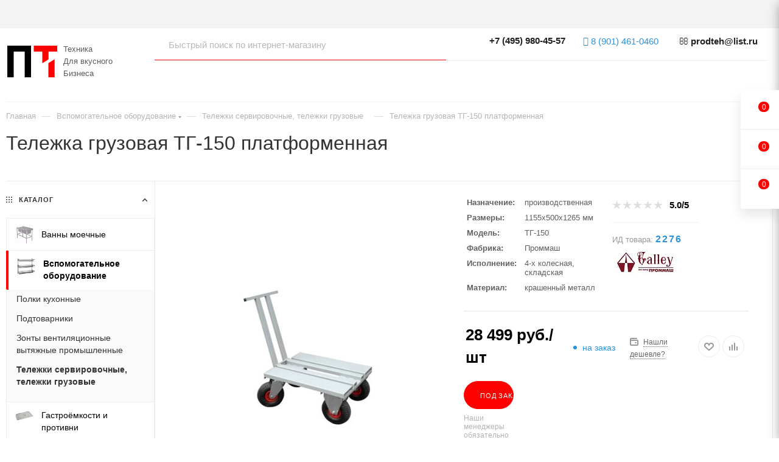

--- FILE ---
content_type: text/html; charset=UTF-8
request_url: https://prodteh.ru/goods/g2276.htm
body_size: 61358
content:
<!DOCTYPE html>
<html xmlns="http://www.w3.org/1999/xhtml" xml:lang="ru" lang="ru"  >
<head><link rel="canonical" href="https://prodteh.ru/goods/g2276.htm" />
	<title>Тележка грузовая ТГ-150 платформенная купить в Москве по цене 28499.00 руб, доставка по России</title>
	<meta name="viewport" content="initial-scale=1.0, width=device-width, maximum-scale=1" />
	<meta name="HandheldFriendly" content="true" />
	<meta name="yes" content="yes" />
	<meta name="apple-mobile-web-app-status-bar-style" content="black" />
	<meta name="SKYPE_TOOLBAR" content="SKYPE_TOOLBAR_PARSER_COMPATIBLE" />
	<meta http-equiv="Content-Type" content="text/html; charset=UTF-8" />
<meta name="description" content="Купить тележка грузовая тг-150 платформенная по цене 28499.00 руб в Москве с доставкой по России. На странице товара Вы можете ознакомиться с отзывами покупателей, подробным описанием продукции." />
<script data-skip-moving="true">(function(w, d, n) {var cl = "bx-core";var ht = d.documentElement;var htc = ht ? ht.className : undefined;if (htc === undefined || htc.indexOf(cl) !== -1){return;}var ua = n.userAgent;if (/(iPad;)|(iPhone;)/i.test(ua)){cl += " bx-ios";}else if (/Windows/i.test(ua)){cl += ' bx-win';}else if (/Macintosh/i.test(ua)){cl += " bx-mac";}else if (/Linux/i.test(ua) && !/Android/i.test(ua)){cl += " bx-linux";}else if (/Android/i.test(ua)){cl += " bx-android";}cl += (/(ipad|iphone|android|mobile|touch)/i.test(ua) ? " bx-touch" : " bx-no-touch");cl += w.devicePixelRatio && w.devicePixelRatio >= 2? " bx-retina": " bx-no-retina";if (/AppleWebKit/.test(ua)){cl += " bx-chrome";}else if (/Opera/.test(ua)){cl += " bx-opera";}else if (/Firefox/.test(ua)){cl += " bx-firefox";}ht.className = htc ? htc + " " + cl : cl;})(window, document, navigator);</script>

<link href="/bitrix/js/ui/design-tokens/dist/ui.design-tokens.min.css?176071416423463"  rel="stylesheet" />
<link href="/bitrix/js/ui/fonts/opensans/ui.font.opensans.min.css?17607134362320"  rel="stylesheet" />
<link href="/bitrix/js/main/popup/dist/main.popup.bundle.min.css?176071460328056"  rel="stylesheet" />
<link href="/bitrix/cache/css/s1/prodteh_2025/page_6396f0100c16489e8e28a9de5f4b13ca/page_6396f0100c16489e8e28a9de5f4b13ca_v1.css?1766583338151406"  rel="stylesheet" />
<link href="/bitrix/cache/css/s1/prodteh_2025/default_5bcc6aed7bb2610e8c1183295f6cf727/default_5bcc6aed7bb2610e8c1183295f6cf727_v1.css?176658333858671"  rel="stylesheet" />
<link href="/bitrix/panel/main/popup.min.css?176071340820774"  rel="stylesheet" />
<link href="/bitrix/cache/css/s1/prodteh_2025/template_82ac7b8dabffce3155eecc2cbb56adf2/template_82ac7b8dabffce3155eecc2cbb56adf2_v1.css?17665833231376495"  data-template-style="true" rel="stylesheet" />


<script type="extension/settings" data-extension="currency.currency-core">{"region":"ru"}</script>


<link href="/bitrix/templates/prodteh_2025/css/critical.min.css?175813796224" data-skip-moving="true" rel="stylesheet">
<meta name="theme-color" content="#fd0101">
<style>:root{--theme-base-color: #fd0101;--theme-base-opacity-color: #fd01011a;--theme-base-color-saturation:99%;--theme-base-color-lightness:50%;}</style>
<style>html {--theme-page-width: 1500px;--theme-page-width-padding: 30px}</style>
<link rel="manifest" href="/manifest.json">
<link rel="apple-touch-icon" sizes="36x36" href="/upload/CMax/e73/36.png">
<link rel="apple-touch-icon" sizes="48x48" href="/upload/CMax/4be/48.png">
<link rel="apple-touch-icon" sizes="72x72" href="/upload/CMax/6ee/72.png">
<link rel="apple-touch-icon" sizes="96x96" href="/upload/CMax/f3a/96.png">
<link rel="apple-touch-icon" sizes="144x144" href="/upload/CMax/b31/144.png">
<link rel="apple-touch-icon" sizes="192x192" href="/upload/CMax/609/192.png">
<link href="/bitrix/templates/prodteh_2025/css/print.min.css?175813796221755" data-template-style="true" rel="stylesheet" media="print">
                    
                    <script data-skip-moving="true" src="/bitrix/js/main/jquery/jquery-2.2.4.min.js"></script>
                    <script data-skip-moving="true" src="/bitrix/templates/prodteh_2025/js/speed.min.js?=1758137962"></script>
<link rel="shortcut icon" href="/favicon.ico" type="image/x-icon" />
<link rel="apple-touch-icon" sizes="180x180" href="/upload/CMax/e6e/180.png" />
<meta property="og:description" content="Купить тележка грузовая тг-150 платформенная по цене 28499.00 руб в Москве с доставкой по России. На странице товара Вы можете ознакомиться с отзывами покупателей, подробным описанием продукции." />
<meta property="og:image" content="https://prodteh.ru:443/upload/iblock/cfd/cfd0e68f6bcb120f848c199d3e923ad9.jpg" />
<link rel="image_src" href="https://prodteh.ru:443/upload/iblock/cfd/cfd0e68f6bcb120f848c199d3e923ad9.jpg"  />
<meta property="og:title" content="Тележка грузовая ТГ-150 платформенная купить в Москве по цене 28499.00 руб, доставка по России" />
<meta property="og:type" content="website" />
<meta property="og:url" content="https://prodteh.ru:443/goods/g2276.htm" />
		<style>html {--theme-items-gap:32px;--fixed-header:80px;--fixed-tabs:49px;}</style>	</head>
<body class="  site_s1  fill_bg_n catalog-delayed-btn-Y theme-light" id="main" data-site="/">
		
	<div id="panel"></div>
	
				<!--'start_frame_cache_basketitems-component-block'-->												<div id="ajax_basket"></div>
					<!--'end_frame_cache_basketitems-component-block'-->								<div class="cd-modal-bg"></div>
		<script data-skip-moving="true">var solutionName = 'arMaxOptions';</script>
		<script src="/bitrix/templates/prodteh_2025/js/setTheme.php?site_id=s1&site_dir=/" data-skip-moving="true"></script>
				<div class="wrapper1  header_bgdark long_header2 wides_menu smalls big_header with_left_block  basket_fly fly2 basket_fill_WHITE side_LEFT block_side_NORMAL catalog_icons_Y banner_auto with_fast_view mheader-v1 header-vcustom header-font-lower_N regions_N title_position_LEFT footer-vcustom front-vindex1 mfixed_Y mfixed_view_scroll_top title-v1 lazy_N with_phones compact-catalog normal-catalog-img landing-filter big-banners-mobile-slider bottom-icons-panel-Y compact-breadcrumbs-Y catalog-delayed-btn-Y  ">

<div class="mega_fixed_menu scrollblock">
	<div class="maxwidth-theme">
		<svg class="svg svg-close" width="14" height="14" viewBox="0 0 14 14">
		  <path data-name="Rounded Rectangle 568 copy 16" d="M1009.4,953l5.32,5.315a0.987,0.987,0,0,1,0,1.4,1,1,0,0,1-1.41,0L1008,954.4l-5.32,5.315a0.991,0.991,0,0,1-1.4-1.4L1006.6,953l-5.32-5.315a0.991,0.991,0,0,1,1.4-1.4l5.32,5.315,5.31-5.315a1,1,0,0,1,1.41,0,0.987,0.987,0,0,1,0,1.4Z" transform="translate(-1001 -946)"></path>
		</svg>
		<i class="svg svg-close mask arrow"></i>
		<div class="row">
			<div class="col-md-9">
				<div class="left_menu_block">
					<div class="logo_block flexbox flexbox--row align-items-normal">
						<div class="logo">
							<a href="/"><svg width="82" height="52" xmlns="http://www.w3.org/2000/svg"><title>prodteh</title><path fill="none" d="M-1-1h84v54H-1z"/><g><title>prodteh</title><g stroke="null"><g fill="#fd0101"><path d="M43.550592-.1875h38.385082v9.974778H67.775052c.012468 4.241952-.008906 8.484795.001781 12.726748-3.451986 2.131218-6.854988 4.340809-10.317661 6.455106-.010687-6.393654-.019593-12.787309-.01514-19.181854h-13.89344V-.1875zM67.920221 28.471283c3.316614-2.044829 6.586025-4.168032 9.894623-6.226221.016031 2.378806-.020484 4.759394.024046 7.13731v22.797711H67.50787c0-7.831091-.000891-15.661292.000891-23.492383.151403-.040077.280541-.13181.41146-.216417z"/></g><path d="M0-.098439h39.008506v52.189462h-10.42008V9.787278H10.509141v42.303745H0V-.098439z" fill="#000000"/></g></g></svg></a>						</div>
						<div class="top-description addr">
							Техника<br>Для&nbsp;вкусного<br>Бизнеса						</div>
					</div>
					<div class="search_block">
						<div class="search_wrap">
							<div class="search-block">
									<div class="search-wrapper">
		<div id="title-search_mega_menu">
			<form action="/catalogs/" class="search">
				<div class="search-input-div">
					<input class="search-input" id="title-search-input_mega_menu" type="text" name="q" value="" placeholder="Быстрый поиск по интернет-магазину" size="20" maxlength="50" autocomplete="off" />
				</div>
				<div class="search-button-div">
					<button class="btn btn-search" type="submit" name="s" value="Найти"><i class="svg search2  inline " aria-hidden="true"><svg width="17" height="17" ><use xlink:href="/bitrix/templates/prodteh_2025/images/svg/header_icons_srite.svg?1758137962#search"></use></svg></i></button>
					
					<span class="close-block inline-search-hide"><span class="svg svg-close close-icons"></span></span>
				</div>
			</form>
		</div>
	</div>
							</div>
						</div>
					</div>
					<div class="loadings" style="height:125px;width:50px;" data-nlo="menu-megafixed">					</div>				</div>
			</div>
			<div class="col-md-3">
				<div class="right_menu_block">
					<div class="contact_wrap">
						<div class="info">
							<div class="phone blocks">
								<div class="">
									                                <!-- noindex -->
            <div class="phone with_dropdown white sm">
                                    <div class="wrap">
                        <div>
                                    <i class="svg svg-inline-phone  inline " aria-hidden="true"><svg width="5" height="13" ><use xlink:href="/bitrix/templates/prodteh_2025/images/svg/header_icons_srite.svg?1758137962#phone_footer"></use></svg></i><a rel="nofollow" href="tel:+74959804557"> +7 (495) 980-45-57</a>
                                        </div>
                    </div>
                                                    <div class="dropdown ">
                        <div class="wrap scrollblock">
                                                                                            <div class="more_phone"><a class="more_phone_a no-decript" rel="nofollow"  href="tel:+74959804557"> +7 (495) 980-45-57</a></div>
                                                                                            <div class="more_phone"><a class="more_phone_a no-decript" rel="nofollow"  href="tel:+74957305251">+7 (495) 730-52-51</a></div>
                                                                                            <div class="more_phone"><a class="more_phone_a no-decript" rel="nofollow"  href="tel:+74957373024">+7 (495) 737-30-24</a></div>
                                                    </div>
                    </div>
                    <i class="svg svg-inline-down  inline " aria-hidden="true"><svg width="5" height="3" ><use xlink:href="/bitrix/templates/prodteh_2025/images/svg/header_icons_srite.svg?1758137962#Triangle_down"></use></svg></i>
                            </div>
            <!-- /noindex -->
                								</div>
								<div class="callback_wrap">
									<span class="callback-block animate-load font_upper colored" data-event="jqm" data-param-form_id="CALLBACK" data-name="callback">Заказать звонок</span>
								</div>
							</div>
							<div class="question_button_wrapper">
								<span class="btn btn-lg btn-transparent-border-color btn-wide animate-load colored_theme_hover_bg-el" data-event="jqm" data-param-form_id="ASK" data-name="ask">
									Задать вопрос								</span>
							</div>
							<div class="person_wrap">
        <!--'start_frame_cache_header-auth-block1'-->            <!-- noindex --><div class="auth_wr_inner "><a rel="nofollow" title="Мой кабинет" class="personal-link dark-color animate-load" data-event="jqm" data-param-backurl="%2Fgoods%2Fg2276.htm" data-param-type="auth" data-name="auth" href="/personal/"><i class="svg svg-inline-cabinet big inline " aria-hidden="true"><svg width="18" height="18" ><use xlink:href="/bitrix/templates/prodteh_2025/images/svg/header_icons_srite.svg?1758137962#user"></use></svg></i><span class="wrap"><span class="name">Войти</span></span></a></div><!-- /noindex -->        <!--'end_frame_cache_header-auth-block1'-->
            <!--'start_frame_cache_mobile-basket-with-compare-block1'-->        <!-- noindex -->
                    <div class="menu middle">
                <ul>
                                            <li class="counters">
                            <a rel="nofollow" class="dark-color basket-link basket ready " href="/basket/">
                                <i class="svg  svg-inline-basket" aria-hidden="true" ><svg class="" width="19" height="16" viewBox="0 0 19 16"><path data-name="Ellipse 2 copy 9" class="cls-1" d="M956.047,952.005l-0.939,1.009-11.394-.008-0.952-1-0.953-6h-2.857a0.862,0.862,0,0,1-.952-1,1.025,1.025,0,0,1,1.164-1h2.327c0.3,0,.6.006,0.6,0.006a1.208,1.208,0,0,1,1.336.918L943.817,947h12.23L957,948v1Zm-11.916-3,0.349,2h10.007l0.593-2Zm1.863,5a3,3,0,1,1-3,3A3,3,0,0,1,945.994,954.005ZM946,958a1,1,0,1,0-1-1A1,1,0,0,0,946,958Zm7.011-4a3,3,0,1,1-3,3A3,3,0,0,1,953.011,954.005ZM953,958a1,1,0,1,0-1-1A1,1,0,0,0,953,958Z" transform="translate(-938 -944)"></path></svg></i>                                <span>Корзина<span class="count js-count empted">0</span></span>
                            </a>
                        </li>
                                                                <li class="counters">
                            <a rel="nofollow"
                                class="dark-color basket-link delay ready "
                                href="/personal/favorite/"
                            >
                                <i class="svg  svg-inline-basket" aria-hidden="true" ><svg xmlns="http://www.w3.org/2000/svg" width="16" height="13" viewBox="0 0 16 13"><defs><style>.clsw-1{fill:#fff;fill-rule:evenodd;}</style></defs><path class="clsw-1" d="M506.755,141.6l0,0.019s-4.185,3.734-5.556,4.973a0.376,0.376,0,0,1-.076.056,1.838,1.838,0,0,1-1.126.357,1.794,1.794,0,0,1-1.166-.4,0.473,0.473,0,0,1-.1-0.076c-1.427-1.287-5.459-4.878-5.459-4.878l0-.019A4.494,4.494,0,1,1,500,135.7,4.492,4.492,0,1,1,506.755,141.6Zm-3.251-5.61A2.565,2.565,0,0,0,501,138h0a1,1,0,1,1-2,0h0a2.565,2.565,0,0,0-2.506-2,2.5,2.5,0,0,0-1.777,4.264l-0.013.019L500,145.1l5.179-4.749c0.042-.039.086-0.075,0.126-0.117l0.052-.047-0.006-.008A2.494,2.494,0,0,0,503.5,135.993Z" transform="translate(-492 -134)"/></svg></i>                                <span>Избранные товары<span class="count js-count empted">0</span></span>
                            </a>
                        </li>
                                    </ul>
            </div>
                            <div class="menu middle">
                <ul>
                    <li class="counters">
                        <a rel="nofollow" class="dark-color basket-link compare ready " href="/catalogs/compare.php">
                            <i class="svg inline  svg-inline-compare " aria-hidden="true" ><svg xmlns="http://www.w3.org/2000/svg" width="18" height="17" viewBox="0 0 18 17"><defs><style>.cls-1{fill:#333;fill-rule:evenodd;}</style></defs><path  data-name="Rounded Rectangle 865" class="cls-1" d="M597,78a1,1,0,0,1,1,1v9a1,1,0,0,1-2,0V79A1,1,0,0,1,597,78Zm4-6a1,1,0,0,1,1,1V88a1,1,0,0,1-2,0V73A1,1,0,0,1,601,72Zm4,8a1,1,0,0,1,1,1v7a1,1,0,0,1-2,0V81A1,1,0,0,1,605,80Zm-12-5a1,1,0,0,1,1,1V88a1,1,0,0,1-2,0V76A1,1,0,0,1,593,75Zm-4,5a1,1,0,0,1,1,1v7a1,1,0,0,1-2,0V81A1,1,0,0,1,589,80Z" transform="translate(-588 -72)"/></svg>
</i>                            <span>Сравнение товаров<span class="count js-count empted">0</span></span>
                        </a>
                    </li>
                </ul>
            </div>
                <!-- /noindex -->
        <!--'end_frame_cache_mobile-basket-with-compare-block1'-->    							</div>
						</div>
					</div>
					<div class="footer_wrap">
						
        
                            <div class="email blocks color-theme-hover">
                    <i class="svg inline  svg-inline-email" aria-hidden="true" ><svg xmlns="http://www.w3.org/2000/svg" width="11" height="9" viewBox="0 0 11 9"><path  data-name="Rectangle 583 copy 16" class="cls-1" d="M367,142h-7a2,2,0,0,1-2-2v-5a2,2,0,0,1,2-2h7a2,2,0,0,1,2,2v5A2,2,0,0,1,367,142Zm0-2v-3.039L364,139h-1l-3-2.036V140h7Zm-6.634-5,3.145,2.079L366.634,135h-6.268Z" transform="translate(-358 -133)"/></svg></i>                    <a href="mailto:prodteh@list.ru">prodteh@list.ru</a>                </div>
        
        
                            <div class="address blocks">
                    <i class="svg inline  svg-inline-addr" aria-hidden="true" ><svg xmlns="http://www.w3.org/2000/svg" width="9" height="12" viewBox="0 0 9 12"><path class="cls-1" d="M959.135,82.315l0.015,0.028L955.5,87l-3.679-4.717,0.008-.013a4.658,4.658,0,0,1-.83-2.655,4.5,4.5,0,1,1,9,0A4.658,4.658,0,0,1,959.135,82.315ZM955.5,77a2.5,2.5,0,0,0-2.5,2.5,2.467,2.467,0,0,0,.326,1.212l-0.014.022,2.181,3.336,2.034-3.117c0.033-.046.063-0.094,0.093-0.142l0.066-.1-0.007-.009a2.468,2.468,0,0,0,.32-1.2A2.5,2.5,0,0,0,955.5,77Z" transform="translate(-951 -75)"/></svg></i>                    117105, г. Москва, ул. 1-ый Нагатинский проезд, д. 4                </div>
        
    						<div class="social-block">
							<div class="social-icons">
		<!-- noindex -->
	<ul>
													<li class="telegram">
				<a href="https://t.me/+79014610460" target="_blank" rel="nofollow" title="Telegram">
					Telegram				</a>
			</li>
																						<li class="whats">
				<a href="https://wa.me/79014610460?text=WhatsApp" target="_blank" rel="nofollow" title="WhatsApp">
					WhatsApp				</a>
			</li>
													</ul>
	<!-- /noindex -->
</div>						</div>
					</div>
				</div>
			</div>
		</div>
	</div>
</div>
<div class="header_wrap visible-lg visible-md title-v1 ">
	<header id="header">
		<div class="header-wrapper fix-logo header-v26">
	<div class="top-block top-block-v1 fix-logo2">
		<div class="maxwidth-theme">
			<div class="wrapp_block">
				<div class="row">
					<div class="items-wrapper flexbox flexbox--row justify-content-between"> 
					<div class="header__top-item dotted-flex-1 hide-dotted">
						<div class="menus">
								<ul class="menu topest">
					<li  class="current" >
				<a href="/">
										<span>ПродТехника</span>
				</a>
			</li>
					<li  >
				<a href="/company/">
										<span>О компании</span>
				</a>
			</li>
					<li  >
				<a href="/contacts/">
										<span>Контакты</span>
				</a>
			</li>
					<li  >
				<a href="/help/delivery/">
										<span>Доставка</span>
				</a>
			</li>
					<li  >
				<a href="/help/payment/">
										<span>Оплата</span>
				</a>
			</li>
					<li  >
				<a href="/help/warranty/">
										<span>Гарантия</span>
				</a>
			</li>
					<li  >
				<a href="/company/certificates/">
										<span>Сертификаты</span>
				</a>
			</li>
					<li  >
				<a href="/faq/">
										<span>Вопросы и ответы</span>
				</a>
			</li>
					<li  >
				<a href="/remont/">
										<span>Ремонт оборудования</span>
				</a>
			</li>
					<li  >
				<a href="/articles/">
										<span>Статьи</span>
				</a>
			</li>
					<li  >
				<a href="/video/">
										<span>Видео обзоры</span>
				</a>
			</li>
				<li class="more hidden">
			<span>...</span>
			<ul class="dropdown"></ul>
		</li>
	</ul>
	<script data-skip-moving="true">
		InitTopestMenuGummi();
		CheckTopMenuDotted();
	</script>
						</div>
					</div>
					</div>
				</div>
			</div>
		</div>
	</div> 
	<div class="maxwidth-theme">
	<div class="logo_and_menu-row showed">
		<div class="logo-row">
			<div class="maxwidth-theme wides">
				<div class="row pos-static">
					<div class="col-md-12 pos-static">
						<div class="logo-block">
							<div class="logo">
								<a href="/"><svg width="82" height="52" xmlns="http://www.w3.org/2000/svg"><title>prodteh</title><path fill="none" d="M-1-1h84v54H-1z"/><g><title>prodteh</title><g stroke="null"><g fill="#fd0101"><path d="M43.550592-.1875h38.385082v9.974778H67.775052c.012468 4.241952-.008906 8.484795.001781 12.726748-3.451986 2.131218-6.854988 4.340809-10.317661 6.455106-.010687-6.393654-.019593-12.787309-.01514-19.181854h-13.89344V-.1875zM67.920221 28.471283c3.316614-2.044829 6.586025-4.168032 9.894623-6.226221.016031 2.378806-.020484 4.759394.024046 7.13731v22.797711H67.50787c0-7.831091-.000891-15.661292.000891-23.492383.151403-.040077.280541-.13181.41146-.216417z"/></g><path d="M0-.098439h39.008506v52.189462h-10.42008V9.787278H10.509141v42.303745H0V-.098439z" fill="#000000"/></g></g></svg></a>							
								<div class="hidden-sm hidden-xs pull-right">
									<div class="top-description addr">
										Техника<br>Для&nbsp;вкусного<br>Бизнеса									</div>
								</div>
							</div>
						</div>
						<div class="content-block no-area">
							<div class="subcontent">
								<div class="subtop lines-block">
									<div class="row">
										<div class="col-md-12 flex-class">
											<div class="search_wrap pull-left only_bg flex1">
												<div class="search-block inner-table-block">
		<div class="search-wrapper">
			<div id="title-search_fixed">
				<form action="/catalogs/" class="search">
					<div class="search-input-div">
						<input class="search-input" id="title-search-input_fixed" type="text" name="q" value="" placeholder="Быстрый поиск по интернет-магазину" size="20" maxlength="50" autocomplete="off" />
					</div>
					<div class="search-button-div">
													<button class="btn btn-search" type="submit" name="s" value="Найти">
								<i class="svg search2  inline " aria-hidden="true"><svg width="17" height="17" ><use xlink:href="/bitrix/templates/prodteh_2025/images/svg/header_icons_srite.svg?1758137962#search"></use></svg></i>							</button>
						
						<span class="close-block inline-search-hide"><i class="svg inline  svg-inline-search svg-close close-icons colored_theme_hover" aria-hidden="true" ><svg xmlns="http://www.w3.org/2000/svg" width="16" height="16" viewBox="0 0 16 16"><path data-name="Rounded Rectangle 114 copy 3" class="cccls-1" d="M334.411,138l6.3,6.3a1,1,0,0,1,0,1.414,0.992,0.992,0,0,1-1.408,0l-6.3-6.306-6.3,6.306a1,1,0,0,1-1.409-1.414l6.3-6.3-6.293-6.3a1,1,0,0,1,1.409-1.414l6.3,6.3,6.3-6.3A1,1,0,0,1,340.7,131.7Z" transform="translate(-325 -130)"></path></svg></i></span>
					</div>
				</form>
			</div>
		</div>
													</div>
											</div>
											<div class="pull-right flex2">
												<div class="wrap_icon inner-table-block">
													<div class="phone-block icons">
														                                <!-- noindex -->
            <div class="phone with_dropdown">
                                    <i class="svg svg-inline-phone  inline " aria-hidden="true"><svg width="5" height="13" ><use xlink:href="/bitrix/templates/prodteh_2025/images/svg/header_icons_srite.svg?1758137962#phone_black"></use></svg></i><a rel="nofollow" href="tel:+74959804557"> +7 (495) 980-45-57</a>
                                                    <div class="dropdown ">
                        <div class="wrap scrollblock">
                                                                                            <div class="more_phone"><a class="more_phone_a no-decript" rel="nofollow"  href="tel:+74959804557"> +7 (495) 980-45-57</a></div>
                                                                                            <div class="more_phone"><a class="more_phone_a no-decript" rel="nofollow"  href="tel:+74957305251">+7 (495) 730-52-51</a></div>
                                                                                            <div class="more_phone"><a class="more_phone_a no-decript" rel="nofollow"  href="tel:+74957373024">+7 (495) 737-30-24</a></div>
                                                    </div>
                    </div>
                    <i class="svg svg-inline-down  inline " aria-hidden="true"><svg width="5" height="3" ><use xlink:href="/bitrix/templates/prodteh_2025/images/svg/header_icons_srite.svg?1758137962#Triangle_down"></use></svg></i>
                            </div>
            <!-- /noindex -->
														 
														<div class="inline-block top-telegram">
																														<div class="wrap_icon inner-table-block">
																<i class="fa fa-telegram"></i>
																<a href="https://t.me/+79014610460" target="_blank" rel="nofollow" title="Telegram"> 8 (901) 461-0460</a>
															</div>
														</div> 
														<div class="inline-block top-email">
															<div class="wrap_icon inner-table-block top-email">
																<i class="fa fa-envelope-o"></i>
																<a href="mailto:prodteh@list.ru">prodteh@list.ru</a>
															</div>
														</div> 
													</div>
												</div>
											</div>
										</div>
									</div>
								</div>
								<div class="subbottom menu-row">
									<div class="menu">
										<div class="right-icons pull-right wb top-block-item logo_and_menu-row">
											<div class="pull-right">
												<div class="wrap_icon inner-table-block1 person">
        <!--'start_frame_cache_header-auth-block2'-->            <!-- noindex --><div class="auth_wr_inner "><a rel="nofollow" title="Мой кабинет" class="personal-link dark-color animate-load" data-event="jqm" data-param-backurl="%2Fgoods%2Fg2276.htm" data-param-type="auth" data-name="auth" href="/personal/"><i class="svg svg-inline-cabinet big inline " aria-hidden="true"><svg width="18" height="18" ><use xlink:href="/bitrix/templates/prodteh_2025/images/svg/header_icons_srite.svg?1758137962#user"></use></svg></i><span class="wrap"><span class="name">Войти</span></span></a></div><!-- /noindex -->        <!--'end_frame_cache_header-auth-block2'-->
    												</div>
											</div>
										</div>
										<div class="menu-only">
											<nav class="mega-menu sliced">
															<div class="table-menu">
		<table>
			<tr>
					<td class="menu-item unvisible dropdown catalog wide_menu   ">
						<div class="wrap">
							<a class="dropdown-toggle" href="/catalogs/">
								<div>
																			<i class="svg inline  svg-inline-icon_catalog" aria-hidden="true" ><svg xmlns="http://www.w3.org/2000/svg" width="10" height="10" viewBox="0 0 10 10"><path  data-name="Rounded Rectangle 969 copy 7" class="cls-1" d="M644,76a1,1,0,1,1-1,1A1,1,0,0,1,644,76Zm4,0a1,1,0,1,1-1,1A1,1,0,0,1,648,76Zm4,0a1,1,0,1,1-1,1A1,1,0,0,1,652,76Zm-8,4a1,1,0,1,1-1,1A1,1,0,0,1,644,80Zm4,0a1,1,0,1,1-1,1A1,1,0,0,1,648,80Zm4,0a1,1,0,1,1-1,1A1,1,0,0,1,652,80Zm-8,4a1,1,0,1,1-1,1A1,1,0,0,1,644,84Zm4,0a1,1,0,1,1-1,1A1,1,0,0,1,648,84Zm4,0a1,1,0,1,1-1,1A1,1,0,0,1,652,84Z" transform="translate(-643 -76)"/></svg></i>																		Каталог																			<i class="svg svg-inline-down" aria-hidden="true"><svg width="5" height="3" ><use xlink:href="/bitrix/templates/prodteh_2025/images/svg/trianglearrow_sprite.svg?1758137962#trianglearrow_down"></use></svg></i>																	</div>
							</a>
																							<span class="tail"></span>
								<div class="dropdown-menu   BRANDS">
																		<div class="customScrollbar scrollblock scrollblock--thick">
										<ul class="menu-wrapper menu-type-1" >
																																																																										<li class="dropdown-submenu   has_img parent-items">
																																					<div class="menu_img ">
						<a href="/catalogs/pr_vanny_moechnye_1.htm" class="noborder img_link colored_theme_svg">
															<img class="lazy" src="/upload/webp/resize_cache/b6b/60_60_0/b6bb5be06fedd32b0390c0bf9255abc8.webp" data-src="/upload/webp/resize_cache/b6b/60_60_0/b6bb5be06fedd32b0390c0bf9255abc8.webp" alt="Ванны моечные" title="Ванны моечные" />
													</a>
					</div>
														<a href="/catalogs/pr_vanny_moechnye_1.htm" title="Ванны моечные">
						<span class="name option-font-bold">Ванны моечные</span><i class="svg right svg-inline-right" aria-hidden="true"><svg width="3" height="5" ><use xlink:href="/bitrix/templates/prodteh_2025/images/svg/trianglearrow_sprite.svg?1758137962#trianglearrow_right"></use></svg></i>							</a>
														<ul class="dropdown-menu toggle_menu">
																	<li class="menu-item   ">
							<a href="/catalogs/price32_1.htm" title="Ванны моечные на оцинкованном каркасе"><span class="name">Ванны моечные на оцинкованном каркасе</span>
							</a>
													</li>
																	<li class="menu-item   ">
							<a href="/catalogs/price22_1.htm" title="Ванны моечные на нержавеющем каркасе"><span class="name">Ванны моечные на нержавеющем каркасе</span>
							</a>
													</li>
																	<li class="menu-item   ">
							<a href="/catalogs/price33_1.htm" title="Ванны моечные на крашеном каркасе"><span class="name">Ванны моечные на крашеном каркасе</span>
							</a>
													</li>
																	<li class="menu-item   ">
							<a href="/catalogs/vannye_moechnye_tselnotyanutye.htm" title="Ванны моечные цельнотянутые"><span class="name">Ванны моечные цельнотянутые</span>
							</a>
													</li>
														</ul>
																																</li>
																																																																																						<li class="dropdown-submenu   has_img parent-items">
																																					<div class="menu_img ">
						<a href="/catalogs/pr_vspomogatelynoe_oborudovanie.htm" class="noborder img_link colored_theme_svg">
															<img class="lazy" src="/upload/webp/resize_cache/c46/60_60_0/c46afced0dab0134d1a0a12b53f0c2ed.webp" data-src="/upload/webp/resize_cache/c46/60_60_0/c46afced0dab0134d1a0a12b53f0c2ed.webp" alt="Вспомогательное оборудование" title="Вспомогательное оборудование" />
													</a>
					</div>
														<a href="/catalogs/pr_vspomogatelynoe_oborudovanie.htm" title="Вспомогательное оборудование">
						<span class="name option-font-bold">Вспомогательное оборудование</span><i class="svg right svg-inline-right" aria-hidden="true"><svg width="3" height="5" ><use xlink:href="/bitrix/templates/prodteh_2025/images/svg/trianglearrow_sprite.svg?1758137962#trianglearrow_right"></use></svg></i>							</a>
														<ul class="dropdown-menu toggle_menu">
																	<li class="menu-item   ">
							<a href="/catalogs/price20_1.htm" title="Полки кухонные"><span class="name">Полки кухонные</span>
							</a>
													</li>
																	<li class="menu-item   ">
							<a href="/catalogs/price23_1.htm" title="Подтоварники"><span class="name">Подтоварники</span>
							</a>
													</li>
																	<li class="menu-item   ">
							<a href="/catalogs/price52_1.htm" title="Зонты вентиляционные вытяжные промышленные"><span class="name">Зонты вентиляционные вытяжные промышленные</span>
							</a>
													</li>
																	<li class="menu-item   ">
							<a href="/catalogs/price53_1.htm" title="Тележки сервировочные, тележки грузовые"><span class="name">Тележки сервировочные, тележки грузовые</span>
							</a>
													</li>
														</ul>
																																</li>
																																																																																						<li class="dropdown-submenu   has_img parent-items">
																																					<div class="menu_img ">
						<a href="/catalogs/pr_gastroemkosti_i_protivni_1.htm" class="noborder img_link colored_theme_svg">
															<img class="lazy" src="/upload/webp/resize_cache/a04/60_60_0/a04bcfd19ae46e198abdc695a121cf2a.webp" data-src="/upload/webp/resize_cache/a04/60_60_0/a04bcfd19ae46e198abdc695a121cf2a.webp" alt="Гастроёмкости и противни" title="Гастроёмкости и противни" />
													</a>
					</div>
														<a href="/catalogs/pr_gastroemkosti_i_protivni_1.htm" title="Гастроёмкости и противни">
						<span class="name option-font-bold">Гастроёмкости и противни</span><i class="svg right svg-inline-right" aria-hidden="true"><svg width="3" height="5" ><use xlink:href="/bitrix/templates/prodteh_2025/images/svg/trianglearrow_sprite.svg?1758137962#trianglearrow_right"></use></svg></i>							</a>
														<ul class="dropdown-menu toggle_menu">
																	<li class="menu-item   ">
							<a href="/catalogs/price68_1.htm" title="Гастроёмкости из нержавеющей стали"><span class="name">Гастроёмкости из нержавеющей стали</span>
							</a>
													</li>
																	<li class="menu-item   ">
							<a href="/catalogs/gastroyemkosti_iz_polikarbonata.htm" title="Гастроёмкости из поликарбоната"><span class="name">Гастроёмкости из поликарбоната</span>
							</a>
													</li>
														</ul>
																																</li>
																																																																																						<li class="dropdown-submenu   has_img parent-items">
																																					<div class="menu_img ">
						<a href="/catalogs/pr_zapchasti_i_komplektuyushie_1.htm" class="noborder img_link colored_theme_svg">
															<img class="lazy" src="/upload/webp/resize_cache/749/60_60_0/74921091c624c8cf5688bedc472b11a6.webp" data-src="/upload/webp/resize_cache/749/60_60_0/74921091c624c8cf5688bedc472b11a6.webp" alt="Запчасти и комплектующие" title="Запчасти и комплектующие" />
													</a>
					</div>
														<a href="/catalogs/pr_zapchasti_i_komplektuyushie_1.htm" title="Запчасти и комплектующие">
						<span class="name option-font-bold">Запчасти и комплектующие</span><i class="svg right svg-inline-right" aria-hidden="true"><svg width="3" height="5" ><use xlink:href="/bitrix/templates/prodteh_2025/images/svg/trianglearrow_sprite.svg?1758137962#trianglearrow_right"></use></svg></i>							</a>
														<ul class="dropdown-menu toggle_menu">
																	<li class="menu-item  dropdown-submenu ">
							<a href="/catalogs/price72_1.htm" title="Запчасти для электроплит и жарочных шкафов"><span class="name">Запчасти для электроплит и жарочных шкафов</span>
																	<i class="svg right svg-inline-right inline " aria-hidden="true"><svg width="3" height="5" ><use xlink:href="/bitrix/templates/prodteh_2025/images/svg/trianglearrow_sprite.svg?1758137962#trianglearrow_right"></use></svg></i>														
							</a>
															<ul class="dropdown-menu">
																			<li class="menu-item ">
											<a href="/catalogs/konforki_i_teny_abat.htm" title="Конфорки и тэны Abat"><span class="name">Конфорки и тэны Abat</span></a>
										</li>
																			<li class="menu-item ">
											<a href="/catalogs/konforki_i_teny_tulatorgtekhnika.htm" title="Конфорки и тэны Тулаторгтехника"><span class="name">Конфорки и тэны Тулаторгтехника</span></a>
										</li>
																			<li class="menu-item ">
											<a href="/catalogs/konforki_i_teny_rada.htm" title="Конфорки и тэны RADA"><span class="name">Конфорки и тэны RADA</span></a>
										</li>
																			<li class="menu-item ">
											<a href="/catalogs/konforki_i_teny_atesy.htm" title="Конфорки и тэны Atesy"><span class="name">Конфорки и тэны Atesy</span></a>
										</li>
																			<li class="menu-item ">
											<a href="/catalogs/konforki_i_teny_prommash.htm" title="Конфорки и тэны Проммаш"><span class="name">Конфорки и тэны Проммаш</span></a>
										</li>
																			<li class="menu-item ">
											<a href="/catalogs/konforki_i_teny_pishchtekh.htm" title="Конфорки и тэны ПищТех"><span class="name">Конфорки и тэны ПищТех</span></a>
										</li>
																			<li class="menu-item ">
											<a href="/catalogs/konforki_i_teny_gomeltorgmash.htm" title="Конфорки и тэны Гомельторгмаш"><span class="name">Конфорки и тэны Гомельторгмаш</span></a>
										</li>
																			<li class="menu-item ">
											<a href="/catalogs/grill_master_konforki_i_teny_gril_master.htm" title="Grill Master конфорки и тэны Гриль Мастер"><span class="name">Grill Master конфорки и тэны Гриль Мастер</span></a>
										</li>
																	</ul>
													</li>
																	<li class="menu-item  dropdown-submenu ">
							<a href="/catalogs/price114_1.htm" title="Robot Coupe запчасти"><span class="name">Robot Coupe запчасти</span>
																	<i class="svg right svg-inline-right inline " aria-hidden="true"><svg width="3" height="5" ><use xlink:href="/bitrix/templates/prodteh_2025/images/svg/trianglearrow_sprite.svg?1758137962#trianglearrow_right"></use></svg></i>														
							</a>
															<ul class="dropdown-menu">
																			<li class="menu-item ">
											<a href="/catalogs/disk_robot_coupe.htm" title="Диски, ножи Robot Coupe"><span class="name">Диски, ножи Robot Coupe</span></a>
										</li>
																			<li class="menu-item ">
											<a href="/catalogs/dvigatel_dlya_robot_coupe.htm" title="Двигатели для Robot Coupe"><span class="name">Двигатели для Robot Coupe</span></a>
										</li>
																			<li class="menu-item ">
											<a href="/catalogs/plata_robot_coupe.htm" title="Плата Robot Coupe"><span class="name">Плата Robot Coupe</span></a>
										</li>
																			<li class="menu-item ">
											<a href="/catalogs/tolkatel_robot_coupe.htm" title="Толкатели Robot Coupe"><span class="name">Толкатели Robot Coupe</span></a>
										</li>
																			<li class="menu-item ">
											<a href="/catalogs/sbrasyvatel_robot_coupe.htm" title="Сбрасыватель Robot Coupe"><span class="name">Сбрасыватель Robot Coupe</span></a>
										</li>
																			<li class="menu-item ">
											<a href="/catalogs/remen_robot_coupe.htm" title="Ремень Robot Coupe"><span class="name">Ремень Robot Coupe</span></a>
										</li>
																			<li class="menu-item ">
											<a href="/catalogs/robot_coupe_venchik.htm" title="Robot Coupe венчики миксера"><span class="name">Robot Coupe венчики миксера</span></a>
										</li>
																			<li class="menu-item ">
											<a href="/catalogs/robot_coupe_noga.htm" title="Robot Coupe нога"><span class="name">Robot Coupe нога</span></a>
										</li>
																	</ul>
													</li>
																	<li class="menu-item   ">
							<a href="/catalogs/price119_1.htm" title="Запчасти мясорубок Fama, Fimar, Hurakan, KT"><span class="name">Запчасти мясорубок Fama, Fimar, Hurakan, KT</span>
							</a>
													</li>
																	<li class="menu-item  dropdown-submenu ">
							<a href="/catalogs/price80_1.htm" title="Запчасти для посудомоечных машин"><span class="name">Запчасти для посудомоечных машин</span>
																	<i class="svg right svg-inline-right inline " aria-hidden="true"><svg width="3" height="5" ><use xlink:href="/bitrix/templates/prodteh_2025/images/svg/trianglearrow_sprite.svg?1758137962#trianglearrow_right"></use></svg></i>														
							</a>
															<ul class="dropdown-menu">
																			<li class="menu-item ">
											<a href="/catalogs/zapchasti_mpu_700_01.htm" title="Запчасти посудомоечных машин Гродторгмаш"><span class="name">Запчасти посудомоечных машин Гродторгмаш</span></a>
										</li>
																			<li class="menu-item ">
											<a href="/catalogs/zapchasti_posudomoechnykh_mashin_abat.htm" title="Запчасти посудомоечных машин Abat"><span class="name">Запчасти посудомоечных машин Abat</span></a>
										</li>
																			<li class="menu-item ">
											<a href="/catalogs/zapchasti_posudomoechnykh_mashin_rada.htm" title="Запчасти посудомоечных машин Rada"><span class="name">Запчасти посудомоечных машин Rada</span></a>
										</li>
																	</ul>
													</li>
																	<li class="menu-item   ">
							<a href="/catalogs/price82_1.htm" title="Запчасти универсальных кухонных машин УКМ"><span class="name">Запчасти универсальных кухонных машин УКМ</span>
							</a>
													</li>
																	<li class="menu-item collapsed  ">
							<a href="/catalogs/price120_1.htm" title="ТЭНы для саун"><span class="name">ТЭНы для саун</span>
							</a>
													</li>
																	<li class="menu-item collapsed  ">
							<a href="/catalogs/price76_1.htm" title="Терморегуляторы, пускатели, переключатели, датчики"><span class="name">Терморегуляторы, пускатели, переключатели, датчики</span>
							</a>
													</li>
																	<li class="menu-item collapsed dropdown-submenu ">
							<a href="/catalogs/price115_1.htm" title="UNOX запчасти"><span class="name">UNOX запчасти</span>
																	<i class="svg right svg-inline-right inline " aria-hidden="true"><svg width="3" height="5" ><use xlink:href="/bitrix/templates/prodteh_2025/images/svg/trianglearrow_sprite.svg?1758137962#trianglearrow_right"></use></svg></i>														
							</a>
															<ul class="dropdown-menu">
																			<li class="menu-item ">
											<a href="/catalogs/platy_silovye_kpe_platy_upravleniya.htm" title="Платы силовые KPE, платы управления Unox"><span class="name">Платы силовые KPE, платы управления Unox</span></a>
										</li>
																			<li class="menu-item ">
											<a href="/catalogs/uplotniteli_dveri_gn_kgn.htm" title="Уплотнители двери GN, KGN Unox"><span class="name">Уплотнители двери GN, KGN Unox</span></a>
										</li>
																			<li class="menu-item ">
											<a href="/catalogs/solenoidy_klapany_kel_kvl.htm" title="Соленоиды, клапаны KEL, KVL Unox"><span class="name">Соленоиды, клапаны KEL, KVL Unox</span></a>
										</li>
																			<li class="menu-item ">
											<a href="/catalogs/nagrevatelnye_elementy_ten.htm" title="Нагревательные элементы ТЭН KRS Unox"><span class="name">Нагревательные элементы ТЭН KRS Unox</span></a>
										</li>
																			<li class="menu-item ">
											<a href="/catalogs/dvigateli_i_krylchatki_kvn_unox.htm" title="Двигатели и крыльчатки KVN Unox"><span class="name">Двигатели и крыльчатки KVN Unox</span></a>
										</li>
																	</ul>
													</li>
																	<li class="menu-item collapsed dropdown-submenu ">
							<a href="/catalogs/price69_1.htm" title="Запчасти мясорубок МИМ-300/МИМ-600/М-75/М-250/М-600/ТМ-32"><span class="name">Запчасти мясорубок МИМ-300/МИМ-600/М-75/М-250/М-600/ТМ-32</span>
																	<i class="svg right svg-inline-right inline " aria-hidden="true"><svg width="3" height="5" ><use xlink:href="/bitrix/templates/prodteh_2025/images/svg/trianglearrow_sprite.svg?1758137962#trianglearrow_right"></use></svg></i>														
							</a>
															<ul class="dropdown-menu">
																			<li class="menu-item ">
											<a href="/catalogs/zapchasti_mim_300_mim_300m.htm" title="Запчасти МИМ-300, МИМ-300М, МИМ-350"><span class="name">Запчасти МИМ-300, МИМ-300М, МИМ-350</span></a>
										</li>
																			<li class="menu-item ">
											<a href="/catalogs/zapchasti_mim_600_mim_600m_m_600.htm" title="Запчасти МИМ-600, МИМ-600М, М-600"><span class="name">Запчасти МИМ-600, МИМ-600М, М-600</span></a>
										</li>
																			<li class="menu-item ">
											<a href="/catalogs/zapchasti_m_75_ukm_10_m_50s_mim_80.htm" title="Запчасти МИМ-80, М-50С, М-75 (УКМ-10)"><span class="name">Запчасти МИМ-80, М-50С, М-75 (УКМ-10)</span></a>
										</li>
																			<li class="menu-item ">
											<a href="/catalogs/dvigateli_dlya_myasorubok.htm" title="Двигатель для мясорубки"><span class="name">Двигатель для мясорубки</span></a>
										</li>
																	</ul>
													</li>
																	<li class="menu-item collapsed dropdown-submenu ">
							<a href="/catalogs/price70_1.htm" title="Запчасти для овощерезок"><span class="name">Запчасти для овощерезок</span>
																	<i class="svg right svg-inline-right inline " aria-hidden="true"><svg width="3" height="5" ><use xlink:href="/bitrix/templates/prodteh_2025/images/svg/trianglearrow_sprite.svg?1758137962#trianglearrow_right"></use></svg></i>														
							</a>
															<ul class="dropdown-menu">
																			<li class="menu-item ">
											<a href="/catalogs/zapchasti_mpr_350m.htm" title="Запчасти МПР-350М"><span class="name">Запчасти МПР-350М</span></a>
										</li>
																			<li class="menu-item ">
											<a href="/catalogs/zapchasti_mpo_1.htm" title="Запчасти МПО-1"><span class="name">Запчасти МПО-1</span></a>
										</li>
																			<li class="menu-item ">
											<a href="/catalogs/zapchasti_gamma_5a.htm" title="Запчасти Гамма-5А"><span class="name">Запчасти Гамма-5А</span></a>
										</li>
																	</ul>
													</li>
																	<li class="menu-item collapsed dropdown-submenu ">
							<a href="/catalogs/price25_1.htm" title="Запчасти для холодильного оборудования"><span class="name">Запчасти для холодильного оборудования</span>
																	<i class="svg right svg-inline-right inline " aria-hidden="true"><svg width="3" height="5" ><use xlink:href="/bitrix/templates/prodteh_2025/images/svg/trianglearrow_sprite.svg?1758137962#trianglearrow_right"></use></svg></i>														
							</a>
															<ul class="dropdown-menu">
																			<li class="menu-item ">
											<a href="/catalogs/polair_zapchasti.htm" title="Polair запчасти"><span class="name">Polair запчасти</span></a>
										</li>
																			<li class="menu-item ">
											<a href="/catalogs/marikholodmash_mkhm_zapchasti.htm" title="Марихолодмаш (МХМ) запчасти"><span class="name">Марихолодмаш (МХМ) запчасти</span></a>
										</li>
																			<li class="menu-item ">
											<a href="/catalogs/hicold_zapchasti.htm" title="Hicold запчасти"><span class="name">Hicold запчасти</span></a>
										</li>
																	</ul>
													</li>
																	<li class="menu-item collapsed dropdown-submenu ">
							<a href="/catalogs/price79_1.htm" title="Запчасти пароконвектоматов"><span class="name">Запчасти пароконвектоматов</span>
																	<i class="svg right svg-inline-right inline " aria-hidden="true"><svg width="3" height="5" ><use xlink:href="/bitrix/templates/prodteh_2025/images/svg/trianglearrow_sprite.svg?1758137962#trianglearrow_right"></use></svg></i>														
							</a>
															<ul class="dropdown-menu">
																			<li class="menu-item ">
											<a href="/catalogs/zapchasti_parokonvektomatov_abat.htm" title="Запчасти пароконвектоматов Abat"><span class="name">Запчасти пароконвектоматов Abat</span></a>
										</li>
																			<li class="menu-item ">
											<a href="/catalogs/zapchasti_parokonvektomatov_atesy.htm" title="Запчасти пароконвектоматов Atesy"><span class="name">Запчасти пароконвектоматов Atesy</span></a>
										</li>
																	</ul>
													</li>
																	<li class="menu-item collapsed dropdown-submenu ">
							<a href="/catalogs/price71_1.htm" title="Запчасти для картофелечисток"><span class="name">Запчасти для картофелечисток</span>
																	<i class="svg right svg-inline-right inline " aria-hidden="true"><svg width="3" height="5" ><use xlink:href="/bitrix/templates/prodteh_2025/images/svg/trianglearrow_sprite.svg?1758137962#trianglearrow_right"></use></svg></i>														
							</a>
															<ul class="dropdown-menu">
																			<li class="menu-item ">
											<a href="/catalogs/zapchasti_mok_150u_mok_300u.htm" title="Запчасти МОК-150У, МОК-300У, МОК-400"><span class="name">Запчасти МОК-150У, МОК-300У, МОК-400</span></a>
										</li>
																			<li class="menu-item ">
											<a href="/catalogs/zapchasti_mkk_150_mkk_300_mkk_500.htm" title="Запчасти МКК-150, МКК-300, МКК-500"><span class="name">Запчасти МКК-150, МКК-300, МКК-500</span></a>
										</li>
																			<li class="menu-item ">
											<a href="/catalogs/zapchasti_mok_150m_mok_300m.htm" title="Запчасти МОК-150М, МОК-300М"><span class="name">Запчасти МОК-150М, МОК-300М</span></a>
										</li>
																			<li class="menu-item ">
											<a href="/catalogs/zapchasti_k_150_k_200_k_300.htm" title="Запчасти К-150, К-200, К-300"><span class="name">Запчасти К-150, К-200, К-300</span></a>
										</li>
																	</ul>
													</li>
																	<li class="menu-item collapsed  ">
							<a href="/catalogs/price77_1.htm" title="Запчасти кипятильников и водонагревателей"><span class="name">Запчасти кипятильников и водонагревателей</span>
							</a>
													</li>
																	<li class="menu-item collapsed  ">
							<a href="/catalogs/price81_1.htm" title="Запчасти пищеварочных котлов"><span class="name">Запчасти пищеварочных котлов</span>
							</a>
													</li>
																	<li class="menu-item collapsed  ">
							<a href="/catalogs/price118_1.htm" title="Smeg запчасти"><span class="name">Smeg запчасти</span>
							</a>
													</li>
																	<li class="menu-item collapsed dropdown-submenu ">
							<a href="/catalogs/price83_1.htm" title="Запчасти мармитов, электросковород и фритюрниц"><span class="name">Запчасти мармитов, электросковород и фритюрниц</span>
																	<i class="svg right svg-inline-right inline " aria-hidden="true"><svg width="3" height="5" ><use xlink:href="/bitrix/templates/prodteh_2025/images/svg/trianglearrow_sprite.svg?1758137962#trianglearrow_right"></use></svg></i>														
							</a>
															<ul class="dropdown-menu">
																			<li class="menu-item ">
											<a href="/catalogs/ten_dlya_grilya.htm" title="Комплектующие и тэн для шаурмы, гриля"><span class="name">Комплектующие и тэн для шаурмы, гриля</span></a>
										</li>
																	</ul>
													</li>
																	<li class="menu-item collapsed  ">
							<a href="/catalogs/price117_1.htm" title="RATIONAL запчасти"><span class="name">RATIONAL запчасти</span>
							</a>
													</li>
																	<li class="menu-item collapsed  ">
							<a href="/catalogs/price116_1.htm" title="Прочие запчасти"><span class="name">Прочие запчасти</span>
							</a>
													</li>
																	<li class="menu-item collapsed dropdown-submenu ">
							<a href="/catalogs/price121_1.htm" title="FAGOR, DIHR, Electrolux запчасти"><span class="name">FAGOR, DIHR, Electrolux запчасти</span>
																	<i class="svg right svg-inline-right inline " aria-hidden="true"><svg width="3" height="5" ><use xlink:href="/bitrix/templates/prodteh_2025/images/svg/trianglearrow_sprite.svg?1758137962#trianglearrow_right"></use></svg></i>														
							</a>
															<ul class="dropdown-menu">
																			<li class="menu-item ">
											<a href="/catalogs/fagor_zapchasti_i_aksessuary.htm" title="Fagor запчасти и аксессуары"><span class="name">Fagor запчасти и аксессуары</span></a>
										</li>
																			<li class="menu-item ">
											<a href="/catalogs/dihr_zapchasti_i_aksessuary.htm" title="Dihr запчасти и аксессуары"><span class="name">Dihr запчасти и аксессуары</span></a>
										</li>
																			<li class="menu-item ">
											<a href="/catalogs/electrolux_zapchasti_i_aksessuary.htm" title="Electrolux запчасти и аксессуары"><span class="name">Electrolux запчасти и аксессуары</span></a>
										</li>
																	</ul>
													</li>
																	<li class="menu-item collapsed dropdown-submenu ">
							<a href="/catalogs/zapchasti_dlya_induktsionnykh_plit.htm" title="Запчасти для индукционных плит"><span class="name">Запчасти для индукционных плит</span>
																	<i class="svg right svg-inline-right inline " aria-hidden="true"><svg width="3" height="5" ><use xlink:href="/bitrix/templates/prodteh_2025/images/svg/trianglearrow_sprite.svg?1758137962#trianglearrow_right"></use></svg></i>														
							</a>
															<ul class="dropdown-menu">
																			<li class="menu-item ">
											<a href="/catalogs/zapchasti_dlya_induktsionnykh_plit_tsmi.htm" title="Запчасти для индукционных плит ЦМИ"><span class="name">Запчасти для индукционных плит ЦМИ</span></a>
										</li>
																			<li class="menu-item ">
											<a href="/catalogs/zapchasti_dlya_induktsionnykh_plit_tekhno_tt.htm" title="Запчасти для индукционных плит Техно-ТТ"><span class="name">Запчасти для индукционных плит Техно-ТТ</span></a>
										</li>
																			<li class="menu-item ">
											<a href="/catalogs/zapchasti_induktsionnykh_plit_hurakan.htm" title="Запчасти индукционных плит HURAKAN"><span class="name">Запчасти индукционных плит HURAKAN</span></a>
										</li>
																			<li class="menu-item ">
											<a href="/catalogs/zapchasti_dlya_induktsionnykh_plit_kobor.htm" title="Запчасти для индукционных плит KOBOR"><span class="name">Запчасти для индукционных плит KOBOR</span></a>
										</li>
																			<li class="menu-item ">
											<a href="/catalogs/zapchasti_dlya_induktsionnykh_plit_grill_master.htm" title="Запчасти для индукционных плит GRILL MASTER"><span class="name">Запчасти для индукционных плит GRILL MASTER</span></a>
										</li>
																			<li class="menu-item ">
											<a href="/catalogs/zapchasti_induktsionnykh_plit_gastrorag.htm" title="Запчасти индукционных плит Gastrorag, GEMLUX"><span class="name">Запчасти индукционных плит Gastrorag, GEMLUX</span></a>
										</li>
																			<li class="menu-item ">
											<a href="/catalogs/zapchasti_dlya_induktsionnykh_plit_abat.htm" title="Запчасти для индукционных плит Abat"><span class="name">Запчасти для индукционных плит Abat</span></a>
										</li>
																	</ul>
													</li>
																	<li class="menu-item collapsed dropdown-submenu ">
							<a href="/catalogs/zapchasti_dlya_konvektsionnykh_pechey.htm" title="Запчасти для конвекционных печей"><span class="name">Запчасти для конвекционных печей</span>
																	<i class="svg right svg-inline-right inline " aria-hidden="true"><svg width="3" height="5" ><use xlink:href="/bitrix/templates/prodteh_2025/images/svg/trianglearrow_sprite.svg?1758137962#trianglearrow_right"></use></svg></i>														
							</a>
															<ul class="dropdown-menu">
																			<li class="menu-item ">
											<a href="/catalogs/zapchasti_konvektsionnykh_pechey_abat.htm" title="Запчасти конвекционных печей Abat"><span class="name">Запчасти конвекционных печей Abat</span></a>
										</li>
																	</ul>
													</li>
																	<li class="menu-item collapsed  ">
							<a href="/catalogs/zapchasti_dlya_mikserov_i_testomesilnykh_mashin.htm" title="Запчасти для миксеров и тестомесильных машин"><span class="name">Запчасти для миксеров и тестомесильных машин</span>
							</a>
													</li>
																	<li class="menu-item collapsed  ">
							<a href="/catalogs/zapchasti_gazovogo_oborudovaniya.htm" title="Запчасти для газового оборудования"><span class="name">Запчасти для газового оборудования</span>
							</a>
													</li>
																	<li class="menu-item collapsed  ">
							<a href="/catalogs/zapchasti_dlya_slayserov.htm" title="Запчасти для слайсеров"><span class="name">Запчасти для слайсеров</span>
							</a>
													</li>
																<li><span class="more_items with_dropdown">+ &nbsp;ЕЩЕ 20</span></li>
									</ul>
																																</li>
																																																																																						<li class="dropdown-submenu   has_img parent-items">
																																					<div class="menu_img ">
						<a href="/catalogs/pr_komplekty_oborudovaniya_dlya_malyh_proizvodstv_1.htm" class="noborder img_link colored_theme_svg">
															<img class="lazy" src="/upload/webp/resize_cache/c50/60_60_0/c506aca27d9cfa6c2fca0327d65a7fa2.webp" data-src="/upload/webp/resize_cache/c50/60_60_0/c506aca27d9cfa6c2fca0327d65a7fa2.webp" alt="Комплекты оборудования для малых производств" title="Комплекты оборудования для малых производств" />
													</a>
					</div>
														<a href="/catalogs/pr_komplekty_oborudovaniya_dlya_malyh_proizvodstv_1.htm" title="Комплекты оборудования для малых производств">
						<span class="name option-font-bold">Комплекты оборудования для малых производств</span><i class="svg right svg-inline-right" aria-hidden="true"><svg width="3" height="5" ><use xlink:href="/bitrix/templates/prodteh_2025/images/svg/trianglearrow_sprite.svg?1758137962#trianglearrow_right"></use></svg></i>							</a>
														<ul class="dropdown-menu toggle_menu">
																	<li class="menu-item   ">
							<a href="/catalogs/price99_1.htm" title="Термодымовые камеры КТД"><span class="name">Термодымовые камеры КТД</span>
							</a>
													</li>
																	<li class="menu-item   ">
							<a href="/catalogs/price15_1.htm" title="Производство замороженных полуфабрикатов"><span class="name">Производство замороженных полуфабрикатов</span>
							</a>
													</li>
																	<li class="menu-item   ">
							<a href="/catalogs/price90_1.htm" title="Готовые решения для выпечки"><span class="name">Готовые решения для выпечки</span>
							</a>
													</li>
														</ul>
																																</li>
																																																																																						<li class="dropdown-submenu   has_img parent-items">
																																					<div class="menu_img ">
						<a href="/catalogs/pr_linii_razdachi_pitaniya_1.htm" class="noborder img_link colored_theme_svg">
															<img class="lazy" src="/upload/webp/resize_cache/d62/60_60_0/d6269258108bee97d70a2c29cbb60798.webp" data-src="/upload/webp/resize_cache/d62/60_60_0/d6269258108bee97d70a2c29cbb60798.webp" alt="Линии раздачи питания" title="Линии раздачи питания" />
													</a>
					</div>
														<a href="/catalogs/pr_linii_razdachi_pitaniya_1.htm" title="Линии раздачи питания">
						<span class="name option-font-bold">Линии раздачи питания</span><i class="svg right svg-inline-right" aria-hidden="true"><svg width="3" height="5" ><use xlink:href="/bitrix/templates/prodteh_2025/images/svg/trianglearrow_sprite.svg?1758137962#trianglearrow_right"></use></svg></i>							</a>
														<ul class="dropdown-menu toggle_menu">
																	<li class="menu-item   ">
							<a href="/catalogs/price56_1.htm" title="Линия раздачи Аста"><span class="name">Линия раздачи Аста</span>
							</a>
													</li>
																	<li class="menu-item   ">
							<a href="/catalogs/price55_1.htm" title="Линия раздачи Лира-Профи"><span class="name">Линия раздачи Лира-Профи</span>
							</a>
													</li>
																	<li class="menu-item   ">
							<a href="/catalogs/price85_1.htm" title="Линия раздачи Школьник"><span class="name">Линия раздачи Школьник</span>
							</a>
													</li>
																	<li class="menu-item   ">
							<a href="/catalogs/price61_1.htm" title="Линия раздачи Проммаш"><span class="name">Линия раздачи Проммаш</span>
							</a>
													</li>
																	<li class="menu-item   ">
							<a href="/catalogs/price100_1.htm" title="Линия раздачи Ривьера"><span class="name">Линия раздачи Ривьера</span>
							</a>
													</li>
																	<li class="menu-item collapsed  ">
							<a href="/catalogs/price58_1.htm" title="Линия раздачи Премьер"><span class="name">Линия раздачи Премьер</span>
							</a>
													</li>
																	<li class="menu-item collapsed  ">
							<a href="/catalogs/price102_1.htm" title="Линия раздачи встраиваемая РЕГАТА"><span class="name">Линия раздачи встраиваемая РЕГАТА</span>
							</a>
													</li>
																	<li class="menu-item collapsed  ">
							<a href="/catalogs/price123_1.htm" title="Линия раздачи Виола"><span class="name">Линия раздачи Виола</span>
							</a>
													</li>
																	<li class="menu-item collapsed  ">
							<a href="/catalogs/price16_1.htm" title="Линия раздачи Мастер"><span class="name">Линия раздачи Мастер</span>
							</a>
													</li>
																	<li class="menu-item collapsed  ">
							<a href="/catalogs/price57_1.htm" title="Линия раздачи Патша"><span class="name">Линия раздачи Патша</span>
							</a>
													</li>
																	<li class="menu-item collapsed  ">
							<a href="/catalogs/price92_1.htm" title="Линия раздачи Онега"><span class="name">Линия раздачи Онега</span>
							</a>
													</li>
																	<li class="menu-item collapsed  ">
							<a href="/catalogs/price84_1.htm" title="Линия раздачи Лира-Профи ЭКО"><span class="name">Линия раздачи Лира-Профи ЭКО</span>
							</a>
													</li>
																<li><span class="more_items with_dropdown">+ &nbsp;ЕЩЕ 7</span></li>
									</ul>
																																</li>
																																																																																						<li class="dropdown-submenu   has_img parent-items">
																																					<div class="menu_img ">
						<a href="/catalogs/pr_myasopererabotka_1.htm" class="noborder img_link colored_theme_svg">
															<img class="lazy" src="/upload/webp/resize_cache/e75/60_60_0/e7550d49422386784630c2274bbc58a2.webp" data-src="/upload/webp/resize_cache/e75/60_60_0/e7550d49422386784630c2274bbc58a2.webp" alt="Оборудование для мясопереработки" title="Оборудование для мясопереработки" />
													</a>
					</div>
														<a href="/catalogs/pr_myasopererabotka_1.htm" title="Оборудование для мясопереработки">
						<span class="name option-font-bold">Оборудование для мясопереработки</span><i class="svg right svg-inline-right" aria-hidden="true"><svg width="3" height="5" ><use xlink:href="/bitrix/templates/prodteh_2025/images/svg/trianglearrow_sprite.svg?1758137962#trianglearrow_right"></use></svg></i>							</a>
														<ul class="dropdown-menu toggle_menu">
																	<li class="menu-item   ">
							<a href="/catalogs/price65_1.htm" title="Колоды для рубки мяса, топоры, ножи, стойки"><span class="name">Колоды для рубки мяса, топоры, ножи, стойки</span>
							</a>
													</li>
																	<li class="menu-item   ">
							<a href="/catalogs/price45_1.htm" title="Котлетные аппараты"><span class="name">Котлетные аппараты</span>
							</a>
													</li>
																	<li class="menu-item   ">
							<a href="/catalogs/price1_1.htm" title="Промышленные мясорубки"><span class="name">Промышленные мясорубки</span>
							</a>
													</li>
																	<li class="menu-item   ">
							<a href="/catalogs/price44_1.htm" title="Куттеры для мяса"><span class="name">Куттеры для мяса</span>
							</a>
													</li>
																	<li class="menu-item  dropdown-submenu ">
							<a href="/catalogs/price43_1.htm" title="Ленточные пилы для мяса и костей"><span class="name">Ленточные пилы для мяса и костей</span>
																	<i class="svg right svg-inline-right inline " aria-hidden="true"><svg width="3" height="5" ><use xlink:href="/bitrix/templates/prodteh_2025/images/svg/trianglearrow_sprite.svg?1758137962#trianglearrow_right"></use></svg></i>														
							</a>
															<ul class="dropdown-menu">
																			<li class="menu-item ">
											<a href="/catalogs/polotno_pilnoe_dlya_myasa.htm" title="Полотно пильное для мяса"><span class="name">Полотно пильное для мяса</span></a>
										</li>
																			<li class="menu-item ">
											<a href="/catalogs/lentochnye_pily_fimar.htm" title="Ленточные пилы Fimar"><span class="name">Ленточные пилы Fimar</span></a>
										</li>
																	</ul>
													</li>
																	<li class="menu-item collapsed  ">
							<a href="/catalogs/price42_1.htm" title="Фаршемесы"><span class="name">Фаршемесы</span>
							</a>
													</li>
																	<li class="menu-item collapsed  ">
							<a href="/catalogs/price18_1.htm" title="Пельменные аппараты"><span class="name">Пельменные аппараты</span>
							</a>
													</li>
																	<li class="menu-item collapsed  ">
							<a href="/catalogs/price46_1.htm" title="Рыбочистки"><span class="name">Рыбочистки</span>
							</a>
													</li>
																<li><span class="more_items with_dropdown">+ &nbsp;ЕЩЕ 3</span></li>
									</ul>
																																</li>
																																																																																						<li class="dropdown-submenu   has_img parent-items">
																																					<div class="menu_img ">
						<a href="/catalogs/pr_oborudovanie_dlya_kafe_i_fast_fuda.htm" class="noborder img_link colored_theme_svg">
															<img class="lazy" src="/upload/webp/resize_cache/e68/60_60_0/e68151d32e56717e228d128273b45ab5.webp" data-src="/upload/webp/resize_cache/e68/60_60_0/e68151d32e56717e228d128273b45ab5.webp" alt="Оборудование для кафе и фаст-фуда" title="Оборудование для кафе и фаст-фуда" />
													</a>
					</div>
														<a href="/catalogs/pr_oborudovanie_dlya_kafe_i_fast_fuda.htm" title="Оборудование для кафе и фаст-фуда">
						<span class="name option-font-bold">Оборудование для кафе и фаст-фуда</span><i class="svg right svg-inline-right" aria-hidden="true"><svg width="3" height="5" ><use xlink:href="/bitrix/templates/prodteh_2025/images/svg/trianglearrow_sprite.svg?1758137962#trianglearrow_right"></use></svg></i>							</a>
														<ul class="dropdown-menu toggle_menu">
																	<li class="menu-item   ">
							<a href="/catalogs/price107_1.htm" title="Грили профессиональные"><span class="name">Грили профессиональные</span>
							</a>
													</li>
																	<li class="menu-item   ">
							<a href="/catalogs/price113_1.htm" title="Охладители напитков, миксеры для коктейлей"><span class="name">Охладители напитков, миксеры для коктейлей</span>
							</a>
													</li>
																	<li class="menu-item   ">
							<a href="/catalogs/price111_1.htm" title="Льдогенераторы кубикового, чешуйчатого и гранулированного льда"><span class="name">Льдогенераторы кубикового, чешуйчатого и гранулированного льда</span>
							</a>
													</li>
																	<li class="menu-item   ">
							<a href="/catalogs/price109_1.htm" title="Аппараты для приготовления пончиков и блинчиков"><span class="name">Аппараты для приготовления пончиков и блинчиков</span>
							</a>
													</li>
																	<li class="menu-item   ">
							<a href="/catalogs/price106_1.htm" title="Профессиональные слайсеры для магазинов"><span class="name">Профессиональные слайсеры для магазинов</span>
							</a>
													</li>
																	<li class="menu-item collapsed  ">
							<a href="/catalogs/price103_1.htm" title="Фритюрницы профессиональные"><span class="name">Фритюрницы профессиональные</span>
							</a>
													</li>
																	<li class="menu-item collapsed  ">
							<a href="/catalogs/price12_1.htm" title="Оборудование для кафе"><span class="name">Оборудование для кафе</span>
							</a>
													</li>
																	<li class="menu-item collapsed  ">
							<a href="/catalogs/price104_1.htm" title="Сушки для рук электрические"><span class="name">Сушки для рук электрические</span>
							</a>
													</li>
																	<li class="menu-item collapsed  ">
							<a href="/catalogs/price112_1.htm" title="Оборудование для бургерной"><span class="name">Оборудование для бургерной</span>
							</a>
													</li>
																	<li class="menu-item collapsed  ">
							<a href="/catalogs/price108_1.htm" title="Аппараты сахарная вата, попкорн"><span class="name">Аппараты сахарная вата, попкорн</span>
							</a>
													</li>
																	<li class="menu-item collapsed  ">
							<a href="/catalogs/price105_1.htm" title="Стерилизаторы для ножей"><span class="name">Стерилизаторы для ножей</span>
							</a>
													</li>
																<li><span class="more_items with_dropdown">+ &nbsp;ЕЩЕ 6</span></li>
									</ul>
																																</li>
																																																																																						<li class="   has_img parent-items">
																																					<div class="menu_img ">
						<a href="/catalogs/pr_prachechnoe_oborudovanie_1.htm" class="noborder img_link colored_theme_svg">
															<img class="lazy" src="/upload/webp/resize_cache/f02/60_60_0/f02135476e48be5e33de2ec35852901d.webp" data-src="/upload/webp/resize_cache/f02/60_60_0/f02135476e48be5e33de2ec35852901d.webp" alt="Прачечное оборудование" title="Прачечное оборудование" />
													</a>
					</div>
														<a href="/catalogs/pr_prachechnoe_oborudovanie_1.htm" title="Прачечное оборудование">
						<span class="name option-font-bold">Прачечное оборудование</span>							</a>
																																			</li>
																																																																																						<li class="dropdown-submenu   has_img parent-items">
																																					<div class="menu_img ">
						<a href="/catalogs/pr_stellaghi_proizvodstvennye.htm" class="noborder img_link colored_theme_svg">
															<img class="lazy" src="/upload/webp/resize_cache/2ae/60_60_0/2ae1b20b568024ced1075d25b2273329.webp" data-src="/upload/webp/resize_cache/2ae/60_60_0/2ae1b20b568024ced1075d25b2273329.webp" alt="Стеллажи производственные" title="Стеллажи производственные" />
													</a>
					</div>
														<a href="/catalogs/pr_stellaghi_proizvodstvennye.htm" title="Стеллажи производственные">
						<span class="name option-font-bold">Стеллажи производственные</span><i class="svg right svg-inline-right" aria-hidden="true"><svg width="3" height="5" ><use xlink:href="/bitrix/templates/prodteh_2025/images/svg/trianglearrow_sprite.svg?1758137962#trianglearrow_right"></use></svg></i>							</a>
														<ul class="dropdown-menu toggle_menu">
																	<li class="menu-item   ">
							<a href="/catalogs/price64_1.htm" title="Стеллажи кухонные на нержавеющем каркасе"><span class="name">Стеллажи кухонные на нержавеющем каркасе</span>
							</a>
													</li>
																	<li class="menu-item   ">
							<a href="/catalogs/price13_1.htm" title="Стеллажи кухонные на крашеном каркасе"><span class="name">Стеллажи кухонные на крашеном каркасе</span>
							</a>
													</li>
																	<li class="menu-item   ">
							<a href="/catalogs/price63_1.htm" title="Стеллажи кухонные на оцинкованном каркасе"><span class="name">Стеллажи кухонные на оцинкованном каркасе</span>
							</a>
													</li>
														</ul>
																																</li>
																																																																																						<li class="dropdown-submenu   has_img parent-items">
																																					<div class="menu_img ">
						<a href="/catalogs/pr_stoly_dlya_pishevogo_proizvodstva_1.htm" class="noborder img_link colored_theme_svg">
															<img class="lazy" src="/upload/webp/resize_cache/5e6/60_60_0/5e6a28859944baecb461a467446213db.webp" data-src="/upload/webp/resize_cache/5e6/60_60_0/5e6a28859944baecb461a467446213db.webp" alt="Столы для пищевого производства" title="Столы для пищевого производства" />
													</a>
					</div>
														<a href="/catalogs/pr_stoly_dlya_pishevogo_proizvodstva_1.htm" title="Столы для пищевого производства">
						<span class="name option-font-bold">Столы для пищевого производства</span><i class="svg right svg-inline-right" aria-hidden="true"><svg width="3" height="5" ><use xlink:href="/bitrix/templates/prodteh_2025/images/svg/trianglearrow_sprite.svg?1758137962#trianglearrow_right"></use></svg></i>							</a>
														<ul class="dropdown-menu toggle_menu">
																	<li class="menu-item   ">
							<a href="/catalogs/price30_1.htm" title="Столы производственные на нержавеющем каркасе"><span class="name">Столы производственные на нержавеющем каркасе</span>
							</a>
													</li>
																	<li class="menu-item   ">
							<a href="/catalogs/price31_1.htm" title="Столы производственные на крашеном каркасе"><span class="name">Столы производственные на крашеном каркасе</span>
							</a>
													</li>
																	<li class="menu-item   ">
							<a href="/catalogs/price4_1.htm" title="Столы производственные на оцинкованном каркасе"><span class="name">Столы производственные на оцинкованном каркасе</span>
							</a>
													</li>
														</ul>
																																</li>
																																																																																						<li class="dropdown-submenu   has_img parent-items">
																																					<div class="menu_img ">
						<a href="/catalogs/pr_teplovoe_oborudovanie_1.htm" class="noborder img_link colored_theme_svg">
															<img class="lazy" src="/upload/webp/resize_cache/796/60_60_0/796fe8e9599443a83fc7e0ee52d41950.webp" data-src="/upload/webp/resize_cache/796/60_60_0/796fe8e9599443a83fc7e0ee52d41950.webp" alt="Тепловое оборудование" title="Тепловое оборудование" />
													</a>
					</div>
														<a href="/catalogs/pr_teplovoe_oborudovanie_1.htm" title="Тепловое оборудование">
						<span class="name option-font-bold">Тепловое оборудование</span><i class="svg right svg-inline-right" aria-hidden="true"><svg width="3" height="5" ><use xlink:href="/bitrix/templates/prodteh_2025/images/svg/trianglearrow_sprite.svg?1758137962#trianglearrow_right"></use></svg></i>							</a>
														<ul class="dropdown-menu toggle_menu">
																	<li class="menu-item   ">
							<a href="/catalogs/price11_1.htm" title="Плиты промышленные электрические"><span class="name">Плиты промышленные электрические</span>
							</a>
													</li>
																	<li class="menu-item   ">
							<a href="/catalogs/price66_1.htm" title="Водонагреватели"><span class="name">Водонагреватели</span>
							</a>
													</li>
																	<li class="menu-item   ">
							<a href="/catalogs/price37_1.htm" title="Шкафы жарочные промышленные"><span class="name">Шкафы жарочные промышленные</span>
							</a>
													</li>
																	<li class="menu-item  dropdown-submenu ">
							<a href="/catalogs/price78_1.htm" title="Плиты индукционные профессиональные"><span class="name">Плиты индукционные профессиональные</span>
																	<i class="svg right svg-inline-right inline " aria-hidden="true"><svg width="3" height="5" ><use xlink:href="/bitrix/templates/prodteh_2025/images/svg/trianglearrow_sprite.svg?1758137962#trianglearrow_right"></use></svg></i>														
							</a>
															<ul class="dropdown-menu">
																			<li class="menu-item ">
											<a href="/catalogs/induktsionnye_plity_tsmi.htm" title="Индукционные плиты ЦМИ"><span class="name">Индукционные плиты ЦМИ</span></a>
										</li>
																			<li class="menu-item ">
											<a href="/catalogs/induktsionnye_plity_tekhno_tt.htm" title="Индукционные плиты Техно-ТТ"><span class="name">Индукционные плиты Техно-ТТ</span></a>
										</li>
																			<li class="menu-item ">
											<a href="/catalogs/induktsionnye_plity_hurakan.htm" title="Индукционные плиты Hurakan"><span class="name">Индукционные плиты Hurakan</span></a>
										</li>
																			<li class="menu-item ">
											<a href="/catalogs/induktsionnye_plity_grill_master.htm" title="Индукционные плиты Grill Master"><span class="name">Индукционные плиты Grill Master</span></a>
										</li>
																			<li class="menu-item ">
											<a href="/catalogs/induktsionnye_plity_kobor.htm" title="Индукционные плиты KOBOR"><span class="name">Индукционные плиты KOBOR</span></a>
										</li>
																	</ul>
													</li>
																	<li class="menu-item   ">
							<a href="/catalogs/price54_1.htm" title="Тепловые линии для профессиональной кухни"><span class="name">Тепловые линии для профессиональной кухни</span>
							</a>
													</li>
																	<li class="menu-item collapsed dropdown-submenu ">
							<a href="/catalogs/price91_1.htm" title="Конвекционные печи"><span class="name">Конвекционные печи</span>
																	<i class="svg right svg-inline-right inline " aria-hidden="true"><svg width="3" height="5" ><use xlink:href="/bitrix/templates/prodteh_2025/images/svg/trianglearrow_sprite.svg?1758137962#trianglearrow_right"></use></svg></i>														
							</a>
															<ul class="dropdown-menu">
																			<li class="menu-item ">
											<a href="/catalogs/konvektsionnye_pechi_abat.htm" title="Конвекционные печи Абат"><span class="name">Конвекционные печи Абат</span></a>
										</li>
																	</ul>
													</li>
																	<li class="menu-item collapsed  ">
							<a href="/catalogs/price36_1.htm" title="Сковороды электрические и газовые"><span class="name">Сковороды электрические и газовые</span>
							</a>
													</li>
																	<li class="menu-item collapsed dropdown-submenu ">
							<a href="/catalogs/price35_1.htm" title="Пароконвектоматы"><span class="name">Пароконвектоматы</span>
																	<i class="svg right svg-inline-right inline " aria-hidden="true"><svg width="3" height="5" ><use xlink:href="/bitrix/templates/prodteh_2025/images/svg/trianglearrow_sprite.svg?1758137962#trianglearrow_right"></use></svg></i>														
							</a>
															<ul class="dropdown-menu">
																			<li class="menu-item ">
											<a href="/catalogs/parokonvektomaty_abat_pka.htm" title="Пароконвектоматы Abat ПКА"><span class="name">Пароконвектоматы Abat ПКА</span></a>
										</li>
																			<li class="menu-item ">
											<a href="/catalogs/parokonvektomaty_rubikon_atesy.htm" title="Пароконвектоматы Рубикон Atesy"><span class="name">Пароконвектоматы Рубикон Atesy</span></a>
										</li>
																			<li class="menu-item ">
											<a href="/catalogs/vodoumyagchiteli_dva.htm" title="Водоумягчители DVA"><span class="name">Водоумягчители DVA</span></a>
										</li>
																			<li class="menu-item ">
											<a href="/catalogs/podstavki_pod_parokonvektomaty.htm" title="Подставки под пароконвектоматы"><span class="name">Подставки под пароконвектоматы</span></a>
										</li>
																	</ul>
													</li>
																	<li class="menu-item collapsed  ">
							<a href="/catalogs/price19_1.htm" title="Кипятильники для общепита"><span class="name">Кипятильники для общепита</span>
							</a>
													</li>
																	<li class="menu-item collapsed dropdown-submenu ">
							<a href="/catalogs/price17_1.htm" title="Котлы пищеварочные"><span class="name">Котлы пищеварочные</span>
																	<i class="svg right svg-inline-right inline " aria-hidden="true"><svg width="3" height="5" ><use xlink:href="/bitrix/templates/prodteh_2025/images/svg/trianglearrow_sprite.svg?1758137962#trianglearrow_right"></use></svg></i>														
							</a>
															<ul class="dropdown-menu">
																			<li class="menu-item ">
											<a href="/catalogs/kotly_pishchevarochnye_abat.htm" title="Котлы пищеварочные Abat"><span class="name">Котлы пищеварочные Abat</span></a>
										</li>
																	</ul>
													</li>
																	<li class="menu-item collapsed  ">
							<a href="/catalogs/price75_1.htm" title="Печи для пиццы"><span class="name">Печи для пиццы</span>
							</a>
													</li>
																	<li class="menu-item collapsed  ">
							<a href="/catalogs/price67_1.htm" title="Плиты газовые профессиональные"><span class="name">Плиты газовые профессиональные</span>
							</a>
													</li>
																<li><span class="more_items with_dropdown">+ &nbsp;ЕЩЕ 7</span></li>
									</ul>
																																</li>
																																																																																						<li class="dropdown-submenu   has_img parent-items">
																																					<div class="menu_img ">
						<a href="/catalogs/pr_tehnologicheskoe_oborudovanie_1.htm" class="noborder img_link colored_theme_svg">
															<img class="lazy" src="/upload/webp/resize_cache/cb4/60_60_0/pr_tehnologicheskoe_oborudovanie_1.webp" data-src="/upload/webp/resize_cache/cb4/60_60_0/pr_tehnologicheskoe_oborudovanie_1.webp" alt="Технологическое оборудование для общепита " title="Технологическое оборудование для общепита " />
													</a>
					</div>
														<a href="/catalogs/pr_tehnologicheskoe_oborudovanie_1.htm" title="Технологическое оборудование для общепита ">
						<span class="name option-font-bold">Технологическое оборудование для общепита </span><i class="svg right svg-inline-right" aria-hidden="true"><svg width="3" height="5" ><use xlink:href="/bitrix/templates/prodteh_2025/images/svg/trianglearrow_sprite.svg?1758137962#trianglearrow_right"></use></svg></i>							</a>
														<ul class="dropdown-menu toggle_menu">
																	<li class="menu-item   ">
							<a href="/catalogs/price49_1.htm" title="Машины протирочно-резательные"><span class="name">Машины протирочно-резательные</span>
							</a>
													</li>
																	<li class="menu-item   ">
							<a href="/catalogs/price34_1.htm" title="Посудомоечные машины"><span class="name">Посудомоечные машины</span>
							</a>
													</li>
																	<li class="menu-item   ">
							<a href="/catalogs/price110_1.htm" title="Гомогенизаторы Robot Coupe"><span class="name">Гомогенизаторы Robot Coupe</span>
							</a>
													</li>
																	<li class="menu-item   ">
							<a href="/catalogs/price10_1.htm" title="Картофелечистки промышленные"><span class="name">Картофелечистки промышленные</span>
							</a>
													</li>
																	<li class="menu-item   ">
							<a href="/catalogs/price51_1.htm" title="Универсальные кухонные машины (УКМ)"><span class="name">Универсальные кухонные машины (УКМ)</span>
							</a>
													</li>
																	<li class="menu-item collapsed  ">
							<a href="/catalogs/price50_1.htm" title="Хлеборезки промышленные настольные"><span class="name">Хлеборезки промышленные настольные</span>
							</a>
													</li>
																	<li class="menu-item collapsed  ">
							<a href="/catalogs/price74_1.htm" title="Транспортер для грязной посуды"><span class="name">Транспортер для грязной посуды</span>
							</a>
													</li>
																<li><span class="more_items with_dropdown">+ &nbsp;ЕЩЕ 2</span></li>
									</ul>
																																</li>
																																																																																						<li class="dropdown-submenu   has_img parent-items">
																																					<div class="menu_img ">
						<a href="/catalogs/pr_upakovochnoe_oborudovanie_1.htm" class="noborder img_link colored_theme_svg">
															<img class="lazy" src="/upload/webp/resize_cache/2c0/60_60_0/2c03e577daf126f79b3547c30d18a012.webp" data-src="/upload/webp/resize_cache/2c0/60_60_0/2c03e577daf126f79b3547c30d18a012.webp" alt="Упаковочное оборудование" title="Упаковочное оборудование" />
													</a>
					</div>
														<a href="/catalogs/pr_upakovochnoe_oborudovanie_1.htm" title="Упаковочное оборудование">
						<span class="name option-font-bold">Упаковочное оборудование</span><i class="svg right svg-inline-right" aria-hidden="true"><svg width="3" height="5" ><use xlink:href="/bitrix/templates/prodteh_2025/images/svg/trianglearrow_sprite.svg?1758137962#trianglearrow_right"></use></svg></i>							</a>
														<ul class="dropdown-menu toggle_menu">
																	<li class="menu-item   ">
							<a href="/catalogs/price5_1.htm" title="Ручные и роликовые запайщики пакетов (сварщики плёнки)"><span class="name">Ручные и роликовые запайщики пакетов (сварщики плёнки)</span>
							</a>
													</li>
																	<li class="menu-item   ">
							<a href="/catalogs/zapchasti_zapayshchikov_paketov.htm" title="Запчасти запайщиков пакетов"><span class="name">Запчасти запайщиков пакетов</span>
							</a>
													</li>
														</ul>
																																</li>
																																																																																						<li class="dropdown-submenu   has_img parent-items">
																																					<div class="menu_img ">
						<a href="/catalogs/pr_hlebopekarnoe_i_konditerskoe_oborudovanie_1.htm" class="noborder img_link colored_theme_svg">
															<img class="lazy" src="/upload/webp/resize_cache/a00/60_60_0/a0036e19f162a7a5e775d1fa2aa66b63.webp" data-src="/upload/webp/resize_cache/a00/60_60_0/a0036e19f162a7a5e775d1fa2aa66b63.webp" alt="Хлебопекарное и кондитерское оборудование" title="Хлебопекарное и кондитерское оборудование" />
													</a>
					</div>
														<a href="/catalogs/pr_hlebopekarnoe_i_konditerskoe_oborudovanie_1.htm" title="Хлебопекарное и кондитерское оборудование">
						<span class="name option-font-bold">Хлебопекарное и кондитерское оборудование</span><i class="svg right svg-inline-right" aria-hidden="true"><svg width="3" height="5" ><use xlink:href="/bitrix/templates/prodteh_2025/images/svg/trianglearrow_sprite.svg?1758137962#trianglearrow_right"></use></svg></i>							</a>
														<ul class="dropdown-menu toggle_menu">
																	<li class="menu-item   ">
							<a href="/catalogs/price86_1.htm" title="Шкафы кухонные и расстоечные"><span class="name">Шкафы кухонные и расстоечные</span>
							</a>
													</li>
																	<li class="menu-item   ">
							<a href="/catalogs/price2_1.htm" title="Печи хлебопекарные, шкафы пекарские"><span class="name">Печи хлебопекарные, шкафы пекарские</span>
							</a>
													</li>
																	<li class="menu-item   ">
							<a href="/catalogs/price87_1.htm" title="Формы хлебные, хлебопекарные противни, пекарские листы"><span class="name">Формы хлебные, хлебопекарные противни, пекарские листы</span>
							</a>
													</li>
																	<li class="menu-item   ">
							<a href="/catalogs/price47_1.htm" title="Тестомесы промышленные"><span class="name">Тестомесы промышленные</span>
							</a>
													</li>
																	<li class="menu-item   ">
							<a href="/catalogs/price6_1.htm" title="Миксеры, взбивальные машины"><span class="name">Миксеры, взбивальные машины</span>
							</a>
													</li>
																	<li class="menu-item collapsed  ">
							<a href="/catalogs/price48_1.htm" title="Тестораскатки электрические"><span class="name">Тестораскатки электрические</span>
							</a>
													</li>
																	<li class="menu-item collapsed  ">
							<a href="/catalogs/price40_1.htm" title="Мукопросеиватели"><span class="name">Мукопросеиватели</span>
							</a>
													</li>
																<li><span class="more_items with_dropdown">+ &nbsp;ЕЩЕ 2</span></li>
									</ul>
																																</li>
																																																																																						<li class="dropdown-submenu   has_img parent-items">
																																					<div class="menu_img ">
						<a href="/catalogs/pr_torgovoe_oborudovanie_1.htm" class="noborder img_link colored_theme_svg">
															<img class="lazy" src="/upload/webp/resize_cache/739/60_60_0/739d757fd594be963c931cf26b480185.webp" data-src="/upload/webp/resize_cache/739/60_60_0/739d757fd594be963c931cf26b480185.webp" alt="Торговое оборудование" title="Торговое оборудование" />
													</a>
					</div>
														<a href="/catalogs/pr_torgovoe_oborudovanie_1.htm" title="Торговое оборудование">
						<span class="name option-font-bold">Торговое оборудование</span><i class="svg right svg-inline-right" aria-hidden="true"><svg width="3" height="5" ><use xlink:href="/bitrix/templates/prodteh_2025/images/svg/trianglearrow_sprite.svg?1758137962#trianglearrow_right"></use></svg></i>							</a>
														<ul class="dropdown-menu toggle_menu">
																	<li class="menu-item   ">
							<a href="/catalogs/price24_1.htm" title="Весы"><span class="name">Весы</span>
							</a>
													</li>
														</ul>
																																</li>
																																																																																						<li class="dropdown-submenu   has_img parent-items">
																																					<div class="menu_img ">
						<a href="/catalogs/pr_holodilynoe_oborudovanie.htm" class="noborder img_link colored_theme_svg">
															<img class="lazy" src="/upload/webp/resize_cache/2a8/60_60_0/2a8aa105b3ea7511113d63bf900ecbc7.webp" data-src="/upload/webp/resize_cache/2a8/60_60_0/2a8aa105b3ea7511113d63bf900ecbc7.webp" alt="Холодильное оборудование" title="Холодильное оборудование" />
													</a>
					</div>
														<a href="/catalogs/pr_holodilynoe_oborudovanie.htm" title="Холодильное оборудование">
						<span class="name option-font-bold">Холодильное оборудование</span><i class="svg right svg-inline-right" aria-hidden="true"><svg width="3" height="5" ><use xlink:href="/bitrix/templates/prodteh_2025/images/svg/trianglearrow_sprite.svg?1758137962#trianglearrow_right"></use></svg></i>							</a>
														<ul class="dropdown-menu toggle_menu">
																	<li class="menu-item   ">
							<a href="/catalogs/price88_1.htm" title="Холодильное оборудование Полюс"><span class="name">Холодильное оборудование Полюс</span>
							</a>
													</li>
																	<li class="menu-item   ">
							<a href="/catalogs/price28_1.htm" title="Холодильное оборудование Инициатива"><span class="name">Холодильное оборудование Инициатива</span>
							</a>
													</li>
																	<li class="menu-item   ">
							<a href="/catalogs/price14_1.htm" title="Холодильное оборудование POLAIR"><span class="name">Холодильное оборудование POLAIR</span>
							</a>
													</li>
																	<li class="menu-item   ">
							<a href="/catalogs/price27_1.htm" title="Холодильное оборудование Cryspi"><span class="name">Холодильное оборудование Cryspi</span>
							</a>
													</li>
																	<li class="menu-item   ">
							<a href="/catalogs/price89_1.htm" title="Холодильное оборудование Frostor, Gellar"><span class="name">Холодильное оборудование Frostor, Gellar</span>
							</a>
													</li>
																	<li class="menu-item collapsed  ">
							<a href="/catalogs/price29_1.htm" title="Холодильное оборудование Чувашторгтехника"><span class="name">Холодильное оборудование Чувашторгтехника</span>
							</a>
													</li>
																	<li class="menu-item collapsed  ">
							<a href="/catalogs/price26_1.htm" title="Холодильное оборудование Марихолодмаш"><span class="name">Холодильное оборудование Марихолодмаш</span>
							</a>
													</li>
																	<li class="menu-item collapsed  ">
							<a href="/catalogs/price122_1.htm" title="Холодильное оборудование Техно-ТТ"><span class="name">Холодильное оборудование Техно-ТТ</span>
							</a>
													</li>
																	<li class="menu-item collapsed  ">
							<a href="/catalogs/kholodilnoe_oborudovanie_tsmi.htm" title="Холодильное оборудование ЦМИ"><span class="name">Холодильное оборудование ЦМИ</span>
							</a>
													</li>
																<li><span class="more_items with_dropdown">+ &nbsp;ЕЩЕ 4</span></li>
									</ul>
																																</li>
																																	</ul>
									</div>
																	</div>
													</div>
					</td>
					<td class="menu-item unvisible    ">
						<div class="wrap">
							<a class="" href="/catalogs/pr_zapchasti_i_komplektuyushie_1.htm">
								<div>
																		Запчасти																	</div>
							</a>
													</div>
					</td>
					<td class="menu-item unvisible  top_menu_new   ">
						<div class="wrap">
							<a class="" href="/catalogs/new.htm">
								<div>
																		Новинки																	</div>
							</a>
													</div>
					</td>
					<td class="menu-item unvisible  top_menu_sale   ">
						<div class="wrap">
							<a class="" href="/catalogs/sale.htm">
								<div>
																		Распродажи																	</div>
							</a>
													</div>
					</td>
					<td class="menu-item unvisible  top_menu_hits   ">
						<div class="wrap">
							<a class="" href="/catalogs/hits.htm">
								<div>
																		Хиты																	</div>
							</a>
													</div>
					</td>
					<td class="menu-item unvisible    ">
						<div class="wrap">
							<a class="" href="/brands/">
								<div>
																		Фабрики																	</div>
							</a>
													</div>
					</td>
				<td class="menu-item dropdown js-dropdown nosave unvisible">
					<div class="wrap">
						<a class="dropdown-toggle more-items" href="#">
							<span>+ &nbsp;ЕЩЕ</span>
						</a>
						<span class="tail"></span>
						<ul class="dropdown-menu"></ul>
					</div>
				</td>
			</tr>
		</table>
	</div>
	<script data-skip-moving="true">
		CheckTopMenuDotted();
	</script>
											</nav>
										</div>
										<div class="clear"></div>
									</div>
								</div>
							</div>
						</div>
					</div>
				</div>
				<div class="lines-row"></div>
			</div>
		</div>	</div>
	</div>
</div>	</header>
</div>
	<div id="headerfixed">
		<div class="maxwidth-theme fixed-expert">
	<div class="logo-row v3 row margin0 menu-row">
		<div class="pull-left left_wrap">
							<div class="pull-left logo-block text-center nopadding">
					<div class="inner-table-block">
						<div class="logo">
							<a href="/"><svg width="82" height="52" xmlns="http://www.w3.org/2000/svg"><title>prodteh</title><path fill="none" d="M-1-1h84v54H-1z"/><g><title>prodteh</title><g stroke="null"><g fill="#fd0101"><path d="M43.550592-.1875h38.385082v9.974778H67.775052c.012468 4.241952-.008906 8.484795.001781 12.726748-3.451986 2.131218-6.854988 4.340809-10.317661 6.455106-.010687-6.393654-.019593-12.787309-.01514-19.181854h-13.89344V-.1875zM67.920221 28.471283c3.316614-2.044829 6.586025-4.168032 9.894623-6.226221.016031 2.378806-.020484 4.759394.024046 7.13731v22.797711H67.50787c0-7.831091-.000891-15.661292.000891-23.492383.151403-.040077.280541-.13181.41146-.216417z"/></g><path d="M0-.098439h39.008506v52.189462h-10.42008V9.787278H10.509141v42.303745H0V-.098439z" fill="#000000"/></g></g></svg></a>						</div>
					</div>					
				</div>
					</div>
		<div class="right_wrap pull-right wb">
			<div class="pull-left">
				<div class="wrap_icon inner-table-block phones_block">
					<div class="phone-block">
													                                <!-- noindex -->
            <div class="phone with_dropdown no-icons">
                                    <i class="svg svg-inline-phone  inline " aria-hidden="true"><svg width="5" height="13" ><use xlink:href="/bitrix/templates/prodteh_2025/images/svg/header_icons_srite.svg?1758137962#phone_black"></use></svg></i><a rel="nofollow" href="tel:+74959804557"> +7 (495) 980-45-57</a>
                                                    <div class="dropdown ">
                        <div class="wrap scrollblock">
                                                                                            <div class="more_phone"><a class="more_phone_a no-decript" rel="nofollow"  href="tel:+74959804557"> +7 (495) 980-45-57</a></div>
                                                                                            <div class="more_phone"><a class="more_phone_a no-decript" rel="nofollow"  href="tel:+74957305251">+7 (495) 730-52-51</a></div>
                                                                                            <div class="more_phone"><a class="more_phone_a no-decript" rel="nofollow"  href="tel:+74957373024">+7 (495) 737-30-24</a></div>
                                                    </div>
                    </div>
                    <i class="svg svg-inline-down  inline " aria-hidden="true"><svg width="5" height="3" ><use xlink:href="/bitrix/templates/prodteh_2025/images/svg/header_icons_srite.svg?1758137962#Triangle_down"></use></svg></i>
                            </div>
            <!-- /noindex -->
                											</div>
				</div>
			</div>
			<div class="pull-right">
				<div class=" inner-table-block nopadding small-block">
					<div class="wrap_icon wrap_cabinet">
        <!--'start_frame_cache_header-auth-block3'-->            <!-- noindex --><div class="auth_wr_inner "><a rel="nofollow" title="Мой кабинет" class="personal-link dark-color animate-load" data-event="jqm" data-param-backurl="%2Fgoods%2Fg2276.htm" data-param-type="auth" data-name="auth" href="/personal/"><i class="svg svg-inline-cabinet big inline " aria-hidden="true"><svg width="18" height="18" ><use xlink:href="/bitrix/templates/prodteh_2025/images/svg/header_icons_srite.svg?1758137962#user"></use></svg></i></a></div><!-- /noindex -->        <!--'end_frame_cache_header-auth-block3'-->
    					</div>
				</div>
			</div>
			<div class="pull-right hidden-lg compact_search_block">
				<div class=" inner-table-block">
					<div class="wrap_icon">
						<button class="top-btn inline-search-show ">
							<i class="svg inline  svg-inline-search" aria-hidden="true" ><svg class="" width="17" height="17" viewBox="0 0 17 17" aria-hidden="true"><path class="cls-1" d="M16.709,16.719a1,1,0,0,1-1.412,0l-3.256-3.287A7.475,7.475,0,1,1,15,7.5a7.433,7.433,0,0,1-1.549,4.518l3.258,3.289A1,1,0,0,1,16.709,16.719ZM7.5,2A5.5,5.5,0,1,0,13,7.5,5.5,5.5,0,0,0,7.5,2Z"></path></svg></i>						</button>
					</div>
				</div>
			</div>
		</div>
		<div class="search_wrap only_bg">
		
			<div class="inner-table-block menu-block">
				<div class="navs table-menu js-nav">
					<div  data-nlo="menu-fixed">					</div>				</div>
			</div>
		
			<div class="search-block inner-table-block">
		<div class="search-wrapper">
			<div id="title-search_fixedtf">
				<form action="/catalogs/" class="search">
					<div class="search-input-div">
						<input class="search-input" id="title-search-input_fixedtf" type="text" name="q" value="" placeholder="Быстрый поиск по интернет-магазину" size="20" maxlength="50" autocomplete="off" />
					</div>
					<div class="search-button-div">
													<button class="btn btn-search" type="submit" name="s" value="Найти">
								<i class="svg search2  inline " aria-hidden="true"><svg width="17" height="17" ><use xlink:href="/bitrix/templates/prodteh_2025/images/svg/header_icons_srite.svg?1758137962#search"></use></svg></i>							</button>
						
						<span class="close-block inline-search-hide"><i class="svg inline  svg-inline-search svg-close close-icons colored_theme_hover" aria-hidden="true" ><svg xmlns="http://www.w3.org/2000/svg" width="16" height="16" viewBox="0 0 16 16"><path data-name="Rounded Rectangle 114 copy 3" class="cccls-1" d="M334.411,138l6.3,6.3a1,1,0,0,1,0,1.414,0.992,0.992,0,0,1-1.408,0l-6.3-6.306-6.3,6.306a1,1,0,0,1-1.409-1.414l6.3-6.3-6.293-6.3a1,1,0,0,1,1.409-1.414l6.3,6.3,6.3-6.3A1,1,0,0,1,340.7,131.7Z" transform="translate(-325 -130)"></path></svg></i></span>
					</div>
				</form>
			</div>
		</div>
				</div>
		</div>
	</div>
</div>
	</div>
<div id="mobileheader" class="visible-xs visible-sm">
	<div class="mobileheader-v1">
	<div class="burger pull-left">
		<i class="svg inline  svg-inline-burger dark" aria-hidden="true" ><svg width="16" height="12" viewBox="0 0 16 12"><path data-name="Rounded Rectangle 81 copy 4" class="cls-1" d="M872,958h-8a1,1,0,0,1-1-1h0a1,1,0,0,1,1-1h8a1,1,0,0,1,1,1h0A1,1,0,0,1,872,958Zm6-5H864a1,1,0,0,1,0-2h14A1,1,0,0,1,878,953Zm0-5H864a1,1,0,0,1,0-2h14A1,1,0,0,1,878,948Z" transform="translate(-863 -946)"></path></svg></i>		<i class="svg inline  svg-inline-close dark" aria-hidden="true" ><svg xmlns="http://www.w3.org/2000/svg" width="16" height="16" viewBox="0 0 16 16"><path data-name="Rounded Rectangle 114 copy 3" class="cccls-1" d="M334.411,138l6.3,6.3a1,1,0,0,1,0,1.414,0.992,0.992,0,0,1-1.408,0l-6.3-6.306-6.3,6.306a1,1,0,0,1-1.409-1.414l6.3-6.3-6.293-6.3a1,1,0,0,1,1.409-1.414l6.3,6.3,6.3-6.3A1,1,0,0,1,340.7,131.7Z" transform="translate(-325 -130)"/></svg></i>	</div>
	<div class="logo-block pull-left">
		<div class="logo">
			<a href="/"><svg width="45" height="28" xmlns="http://www.w3.org/2000/svg"><title>prodteh</title><path fill="none" d="M-1-1h47v30H-1z"/><g><title>prodteh</title><g stroke="null"><g fill="#fd0101"><path d="M23.917557-.1875h21.08071v5.478051h-7.776874c.006848 2.329637-.004888 4.659763.000978 6.989406-1.895794 1.17044-3.764693 2.38393-5.666358 3.545078-.005871-3.51133-.010759-7.022665-.008315-10.534484h-7.630141V-.1875zM37.301119 15.551621c1.82145-1.123001 3.616983-2.289041 5.434028-3.419379.008804 1.306419-.011247 2.613816.013208 3.919741v12.520279H37.07466c0-4.300758-.000489-8.601027.000489-12.901785.083147-.022012.15407-.072389.22597-.118856z"/></g><path fill="#000000" d="M0-.138589h21.423091v28.66194h-5.722606V5.290552H5.771516v23.232799H-.000001V-.138589z"/></g></g></svg></a>
		</div>
	</div>
	<div class="right-icons pull-right">
		<div class="pull-right">
			<div class="wrap_icon wrap_basket">
				                                        <!--'start_frame_cache_header-basket-with-compare-block1'-->                                                        <!--noindex-->
			<a class="basket-link compare   big " href="/catalogs/compare.php" title="Список сравниваемых элементов">
		<span class="js-basket-block"><i class="svg svg-inline-compare big inline " aria-hidden="true"><svg width="18" height="17" ><use xlink:href="/bitrix/templates/prodteh_2025/images/svg/header_icons_srite.svg?1758137962#compare"></use></svg></i><span class="title dark_link">Сравнение</span><span class="count js-count">0</span></span>
	</a>
	<!--/noindex-->
                <!-- noindex -->
                                                            <a
                            rel="nofollow"
                            class="basket-link delay  big basket-count"
                            href="/personal/favorite/"
                            title="Избранные товары"
                        >
                            <span class="js-basket-block">
                                <i class="svg wish big inline " aria-hidden="true"><svg width="20" height="16" ><use xlink:href="/bitrix/templates/prodteh_2025/images/svg/header_icons_srite.svg?1758137962#chosen"></use></svg></i>                                <span class="title dark_link">Избранные товары</span>
                                <span class="count js-count">0</span>
                            </span>
                        </a>
                                                                                                <a rel="nofollow" class="basket-link basket   big " href="/basket/" title="Корзина пуста">
                            <span class="js-basket-block">
                                <i class="svg basket big inline " aria-hidden="true"><svg width="19" height="16" ><use xlink:href="/bitrix/templates/prodteh_2025/images/svg/header_icons_srite.svg?1758137962#basket"></use></svg></i>                                                                <span class="title dark_link">Корзина</span>
                                <span class="count js-count">0</span>
                                                            </span>
                        </a>
                        <span class="basket_hover_block loading_block loading_block_content"></span>
                                                    <!-- /noindex -->
            <!--'end_frame_cache_header-basket-with-compare-block1'-->                        			</div>
		</div>
		<div class="pull-right">
			<div class="wrap_icon wrap_cabinet">
        <!--'start_frame_cache_header-auth-block4'-->            <!-- noindex --><div class="auth_wr_inner "><a rel="nofollow" title="Мой кабинет" class="personal-link dark-color animate-load" data-event="jqm" data-param-backurl="%2Fgoods%2Fg2276.htm" data-param-type="auth" data-name="auth" href="/personal/"><i class="svg svg-inline-cabinet big inline " aria-hidden="true"><svg width="18" height="18" ><use xlink:href="/bitrix/templates/prodteh_2025/images/svg/header_icons_srite.svg?1758137962#user"></use></svg></i></a></div><!-- /noindex -->        <!--'end_frame_cache_header-auth-block4'-->
    			</div>
		</div>
		<div class="pull-right">
			<div class="wrap_icon">
				<button class="top-btn inline-search-show twosmallfont">
					<i class="svg inline  svg-inline-search" aria-hidden="true" ><svg class="" width="17" height="17" viewBox="0 0 17 17" aria-hidden="true"><path class="cls-1" d="M16.709,16.719a1,1,0,0,1-1.412,0l-3.256-3.287A7.475,7.475,0,1,1,15,7.5a7.433,7.433,0,0,1-1.549,4.518l3.258,3.289A1,1,0,0,1,16.709,16.719ZM7.5,2A5.5,5.5,0,1,0,13,7.5,5.5,5.5,0,0,0,7.5,2Z"></path></svg></i>				</button>
			</div>
		</div>
		<div class="pull-right">
			<div class="wrap_icon wrap_phones">
				                                <!-- noindex -->
            <button class="top-btn inline-phone-show">
                <i class="svg inline  svg-inline-phone" aria-hidden="true" ><svg class="" width="18.031" height="17.969" viewBox="0 0 18.031 17.969"><path class="cls-1" d="M673.56,155.153c-4.179-4.179-6.507-7.88-2.45-12.3l0,0a3,3,0,0,1,4.242,0l1.87,2.55a3.423,3.423,0,0,1,.258,3.821l-0.006-.007c-0.744.7-.722,0.693,0.044,1.459l0.777,0.873c0.744,0.788.759,0.788,1.458,0.044l-0.009-.01a3.153,3.153,0,0,1,3.777.264l2.619,1.889a3,3,0,0,1,0,4.243C681.722,162.038,677.739,159.331,673.56,155.153Zm11.17,1.414a1,1,0,0,0,0-1.414l-2.618-1.89a1.4,1.4,0,0,0-.926-0.241l0.009,0.009c-1.791,1.835-2.453,1.746-4.375-.132l-1.05-1.194c-1.835-1.878-1.518-2.087.272-3.922l0,0a1.342,1.342,0,0,0-.227-0.962l-1.87-2.549a1,1,0,0,0-1.414,0l-0.008-.009c-2.7,3.017-.924,6.1,2.453,9.477s6.748,5.54,9.765,2.837Z" transform="translate(-669 -142)"/></svg>
</i>            </button>
            <div id="mobilePhone" class="dropdown-mobile-phone ">
                <div class="wrap">
                    <div class="more_phone title"><span class="no-decript dark-color ">Телефоны <i class="svg inline  svg-inline-close dark dark-i" aria-hidden="true" ><svg xmlns="http://www.w3.org/2000/svg" width="16" height="16" viewBox="0 0 16 16"><path data-name="Rounded Rectangle 114 copy 3" class="cccls-1" d="M334.411,138l6.3,6.3a1,1,0,0,1,0,1.414,0.992,0.992,0,0,1-1.408,0l-6.3-6.306-6.3,6.306a1,1,0,0,1-1.409-1.414l6.3-6.3-6.293-6.3a1,1,0,0,1,1.409-1.414l6.3,6.3,6.3-6.3A1,1,0,0,1,340.7,131.7Z" transform="translate(-325 -130)"/></svg></i></span></div>
                                                                    <div class="more_phone">
                            <a class="dark-color no-decript" rel="nofollow" href="tel:+74959804557"> +7 (495) 980-45-57</a>
                        </div>
                                                                    <div class="more_phone">
                            <a class="dark-color no-decript" rel="nofollow" href="tel:+74957305251">+7 (495) 730-52-51</a>
                        </div>
                                                                    <div class="more_phone">
                            <a class="dark-color no-decript" rel="nofollow" href="tel:+74957373024">+7 (495) 737-30-24</a>
                        </div>
                                                        </div>
            </div>
            <!-- /noindex -->
                			</div>
		</div>
		<div class="pull-right">
			<div class="wrap_icon mobile-whatsapp">
				<a href="https://wa.me/79014610460?text=WhatsApp" target="_blank" rel="nofollow" title="WhatsApp"><i class="fa fa-whatsapp"></i></a>
			</div>
		</div>
	</div>
	</div>	<div id="mobilemenu" class="leftside">
		<div class="mobilemenu-v1 scroller">
	<div class="wrap">
		<div class="loadings" style="height:47px;" data-nlo="menu-mobile">		</div>		
		        <!--'start_frame_cache_mobile-auth-block1'-->        <!-- noindex -->
<div class="menu middle">
	<ul>
		<li  >
						<a rel="nofollow" class="dark-color" href="/personal/">
				<i class="svg inline  svg-inline-cabinet" aria-hidden="true" ><svg class="" width="18" height="18" viewBox="0 0 18 18"><path data-name="Ellipse 206 copy 4" class="cls-1" d="M909,961a9,9,0,1,1,9-9A9,9,0,0,1,909,961Zm2.571-2.5a6.825,6.825,0,0,0-5.126,0A6.825,6.825,0,0,0,911.571,958.5ZM909,945a6.973,6.973,0,0,0-4.556,12.275,8.787,8.787,0,0,1,9.114,0A6.973,6.973,0,0,0,909,945Zm0,10a4,4,0,1,1,4-4A4,4,0,0,1,909,955Zm0-6a2,2,0,1,0,2,2A2,2,0,0,0,909,949Z" transform="translate(-900 -943)"></path></svg></i>				<span>Личный кабинет</span>
							</a>
					</li>
	</ul>
</div>
<!-- /noindex -->        <!--'end_frame_cache_mobile-auth-block1'-->            <!--'start_frame_cache_mobile-basket-with-compare-block2'-->        <!-- noindex -->
                    <div class="menu middle">
                <ul>
                                            <li class="counters">
                            <a rel="nofollow" class="dark-color basket-link basket ready " href="/basket/">
                                <i class="svg  svg-inline-basket" aria-hidden="true" ><svg class="" width="19" height="16" viewBox="0 0 19 16"><path data-name="Ellipse 2 copy 9" class="cls-1" d="M956.047,952.005l-0.939,1.009-11.394-.008-0.952-1-0.953-6h-2.857a0.862,0.862,0,0,1-.952-1,1.025,1.025,0,0,1,1.164-1h2.327c0.3,0,.6.006,0.6,0.006a1.208,1.208,0,0,1,1.336.918L943.817,947h12.23L957,948v1Zm-11.916-3,0.349,2h10.007l0.593-2Zm1.863,5a3,3,0,1,1-3,3A3,3,0,0,1,945.994,954.005ZM946,958a1,1,0,1,0-1-1A1,1,0,0,0,946,958Zm7.011-4a3,3,0,1,1-3,3A3,3,0,0,1,953.011,954.005ZM953,958a1,1,0,1,0-1-1A1,1,0,0,0,953,958Z" transform="translate(-938 -944)"></path></svg></i>                                <span>Корзина<span class="count js-count empted">0</span></span>
                            </a>
                        </li>
                                                                <li class="counters">
                            <a rel="nofollow"
                                class="dark-color basket-link delay ready "
                                href="/personal/favorite/"
                            >
                                <i class="svg  svg-inline-basket" aria-hidden="true" ><svg xmlns="http://www.w3.org/2000/svg" width="16" height="13" viewBox="0 0 16 13"><defs><style>.clsw-1{fill:#fff;fill-rule:evenodd;}</style></defs><path class="clsw-1" d="M506.755,141.6l0,0.019s-4.185,3.734-5.556,4.973a0.376,0.376,0,0,1-.076.056,1.838,1.838,0,0,1-1.126.357,1.794,1.794,0,0,1-1.166-.4,0.473,0.473,0,0,1-.1-0.076c-1.427-1.287-5.459-4.878-5.459-4.878l0-.019A4.494,4.494,0,1,1,500,135.7,4.492,4.492,0,1,1,506.755,141.6Zm-3.251-5.61A2.565,2.565,0,0,0,501,138h0a1,1,0,1,1-2,0h0a2.565,2.565,0,0,0-2.506-2,2.5,2.5,0,0,0-1.777,4.264l-0.013.019L500,145.1l5.179-4.749c0.042-.039.086-0.075,0.126-0.117l0.052-.047-0.006-.008A2.494,2.494,0,0,0,503.5,135.993Z" transform="translate(-492 -134)"/></svg></i>                                <span>Избранные товары<span class="count js-count empted">0</span></span>
                            </a>
                        </li>
                                    </ul>
            </div>
                            <div class="menu middle">
                <ul>
                    <li class="counters">
                        <a rel="nofollow" class="dark-color basket-link compare ready " href="/catalogs/compare.php">
                            <i class="svg inline  svg-inline-compare " aria-hidden="true" ><svg xmlns="http://www.w3.org/2000/svg" width="18" height="17" viewBox="0 0 18 17"><defs><style>.cls-1{fill:#333;fill-rule:evenodd;}</style></defs><path  data-name="Rounded Rectangle 865" class="cls-1" d="M597,78a1,1,0,0,1,1,1v9a1,1,0,0,1-2,0V79A1,1,0,0,1,597,78Zm4-6a1,1,0,0,1,1,1V88a1,1,0,0,1-2,0V73A1,1,0,0,1,601,72Zm4,8a1,1,0,0,1,1,1v7a1,1,0,0,1-2,0V81A1,1,0,0,1,605,80Zm-12-5a1,1,0,0,1,1,1V88a1,1,0,0,1-2,0V76A1,1,0,0,1,593,75Zm-4,5a1,1,0,0,1,1,1v7a1,1,0,0,1-2,0V81A1,1,0,0,1,589,80Z" transform="translate(-588 -72)"/></svg>
</i>                            <span>Сравнение товаров<span class="count js-count empted">0</span></span>
                        </a>
                    </li>
                </ul>
            </div>
                <!-- /noindex -->
        <!--'end_frame_cache_mobile-basket-with-compare-block2'-->                                    <!-- noindex -->
            <div class="menu middle mobile-menu-contacts">
                <ul>
                    <li>
                        <a rel="nofollow" href="" class="dark-color parent no-decript">
                            <i class="svg svg-phone"></i>
                            <i class="svg svg-inline-phone  inline " aria-hidden="true"><svg width="5" height="13" ><use xlink:href="/bitrix/templates/prodteh_2025/images/svg/header_icons_srite.svg?1758137962#phone_black"></use></svg></i>                            <span> +7 (495) 980-45-57</span>
                                                            <span class="arrow">
                                    <i class="svg  svg-inline-triangle" aria-hidden="true" ><svg xmlns="http://www.w3.org/2000/svg" width="3" height="5" viewBox="0 0 3 5"><path  data-name="Rectangle 4 copy" class="cls-1" d="M203,84V79l3,2.5Z" transform="translate(-203 -79)"/></svg></i>                                </span>
                                                    </a>
                                                    <ul class="dropdown ">
                                <li class="menu_back"><a href="" class="dark-color" rel="nofollow"><i class="svg inline  svg-inline-back_arrow" aria-hidden="true" ><svg xmlns="http://www.w3.org/2000/svg" width="15.969" height="12" viewBox="0 0 15.969 12"><defs><style>.cls-1{fill:#999;fill-rule:evenodd;}</style></defs><path  data-name="Rounded Rectangle 982 copy" class="cls-1" d="M34,32H22.414l3.3,3.3A1,1,0,1,1,24.3,36.713l-4.978-4.978c-0.01-.01-0.024-0.012-0.034-0.022s-0.015-.041-0.03-0.058a0.974,0.974,0,0,1-.213-0.407,0.909,0.909,0,0,1-.024-0.123,0.982,0.982,0,0,1,.267-0.838c0.011-.011.025-0.014,0.036-0.024L24.3,25.287A1,1,0,0,1,25.713,26.7l-3.3,3.3H34A1,1,0,0,1,34,32Z" transform="translate(-19.031 -25)"/></svg>
</i>Назад</a></li>
                                <li class="menu_title">Телефоны</li>
                                                                                                        <li><a rel="nofollow" href="tel:+74959804557" class="bo	ld dark-color no-decript"> +7 (495) 980-45-57</a></li>
                                                                                                        <li><a rel="nofollow" href="tel:+74957305251" class="bo	ld dark-color no-decript">+7 (495) 730-52-51</a></li>
                                                                                                        <li><a rel="nofollow" href="tel:+74957373024" class="bo	ld dark-color no-decript">+7 (495) 737-30-24</a></li>
                                                                                            </ul>
                                            </li>
                </ul>
            </div>
            <!-- /noindex -->
                            <div class="contacts">
            <div class="title">Контактная информация</div>
                                        <div class="address">
                    <i class="svg inline  svg-inline-address" aria-hidden="true" ><svg xmlns="http://www.w3.org/2000/svg" width="9" height="12" viewBox="0 0 9 12"><path class="cls-1" d="M959.135,82.315l0.015,0.028L955.5,87l-3.679-4.717,0.008-.013a4.658,4.658,0,0,1-.83-2.655,4.5,4.5,0,1,1,9,0A4.658,4.658,0,0,1,959.135,82.315ZM955.5,77a2.5,2.5,0,0,0-2.5,2.5,2.467,2.467,0,0,0,.326,1.212l-0.014.022,2.181,3.336,2.034-3.117c0.033-.046.063-0.094,0.093-0.142l0.066-.1-0.007-.009a2.468,2.468,0,0,0,.32-1.2A2.5,2.5,0,0,0,955.5,77Z" transform="translate(-951 -75)"/></svg></i>                    117105, г. Москва, ул. 1-ый Нагатинский проезд, д. 4                </div>
                                        <div class="email">
                    <i class="svg inline  svg-inline-email" aria-hidden="true" ><svg xmlns="http://www.w3.org/2000/svg" width="11" height="9" viewBox="0 0 11 9"><path  data-name="Rectangle 583 copy 16" class="cls-1" d="M367,142h-7a2,2,0,0,1-2-2v-5a2,2,0,0,1,2-2h7a2,2,0,0,1,2,2v5A2,2,0,0,1,367,142Zm0-2v-3.039L364,139h-1l-3-2.036V140h7Zm-6.634-5,3.145,2.079L366.634,135h-6.268Z" transform="translate(-358 -133)"/></svg></i>                    <a href="mailto:prodteh@list.ru">prodteh@list.ru</a>                </div>
                                </div>
        		<div class="social-icons">
		<!-- noindex -->
	<ul>
													<li class="telegram">
				<a href="https://t.me/+79014610460" target="_blank" rel="nofollow" title="Telegram">
					Telegram				</a>
			</li>
																						<li class="whats">
				<a href="https://wa.me/79014610460?text=WhatsApp" target="_blank" rel="nofollow" title="WhatsApp">
					WhatsApp				</a>
			</li>
													</ul>
	<!-- /noindex -->
</div>	</div>
</div>	</div>
</div>
<div id="mobilefilter" class="scrollbar-filter"></div>

		<div class="wraps hover_none" id="content">
				<!--title_content-->
		<div class="top-block-wrapper">
	<section class="page-top maxwidth-theme ">
		<div id="navigation">
			<div class="breadcrumbs swipeignore" itemscope="" itemtype="http://schema.org/BreadcrumbList"><div class="breadcrumbs__item breadcrumbs__item--mobile" id="bx_breadcrumb_0" itemprop="itemListElement" itemscope itemtype="http://schema.org/ListItem"><a class="breadcrumbs__link" href="/" title="Главная" itemprop="item"><span itemprop="name" class="breadcrumbs__item-name font_xs">Главная</span><meta itemprop="position" content="1"></a></div><span class="breadcrumbs__separator">&mdash;</span><div class="breadcrumbs__item breadcrumbs__item--mobile breadcrumbs__item--with-dropdown colored_theme_hover_bg-block" id="bx_breadcrumb_1" itemprop="itemListElement" itemscope itemtype="http://schema.org/ListItem"><a class="breadcrumbs__link colored_theme_hover_bg-el-svg" href="/catalogs/pr_vspomogatelynoe_oborudovanie.htm" itemprop="item"><span itemprop="name" class="breadcrumbs__item-name font_xs">Вспомогательное оборудование</span><span class="breadcrumbs__arrow-down colored_theme_hover_bg-el-svg"><i class="svg inline  svg-inline-arrow" aria-hidden="true" ><svg xmlns="http://www.w3.org/2000/svg" width="5" height="3" viewBox="0 0 5 3"><path class="cls-1" d="M250,80h5l-2.5,3Z" transform="translate(-250 -80)"/></svg></i></span><meta itemprop="position" content="2"></a><div class="breadcrumbs__dropdown-wrapper"><div class="breadcrumbs__dropdown rounded3"><a class="breadcrumbs__dropdown-item dark_link font_xs" href="/catalogs/pr_vanny_moechnye_1.htm">Ванны моечные</a><a class="breadcrumbs__dropdown-item dark_link font_xs" href="/catalogs/pr_gastroemkosti_i_protivni_1.htm">Гастроёмкости и противни</a><a class="breadcrumbs__dropdown-item dark_link font_xs" href="/catalogs/pr_zapchasti_i_komplektuyushie_1.htm">Запчасти и комплектующие</a><a class="breadcrumbs__dropdown-item dark_link font_xs" href="/catalogs/pr_komplekty_oborudovaniya_dlya_malyh_proizvodstv_1.htm">Комплекты оборудования для малых производств</a><a class="breadcrumbs__dropdown-item dark_link font_xs" href="/catalogs/pr_linii_razdachi_pitaniya_1.htm">Линии раздачи питания</a><a class="breadcrumbs__dropdown-item dark_link font_xs" href="/catalogs/pr_myasopererabotka_1.htm">Оборудование для мясопереработки</a><a class="breadcrumbs__dropdown-item dark_link font_xs" href="/catalogs/pr_oborudovanie_dlya_kafe_i_fast_fuda.htm">Оборудование для кафе и фаст-фуда</a><a class="breadcrumbs__dropdown-item dark_link font_xs" href="/catalogs/pr_prachechnoe_oborudovanie_1.htm">Прачечное оборудование</a><a class="breadcrumbs__dropdown-item dark_link font_xs" href="/catalogs/pr_stellaghi_proizvodstvennye.htm">Стеллажи производственные</a><a class="breadcrumbs__dropdown-item dark_link font_xs" href="/catalogs/pr_stoly_dlya_pishevogo_proizvodstva_1.htm">Столы для пищевого производства</a><a class="breadcrumbs__dropdown-item dark_link font_xs" href="/catalogs/pr_teplovoe_oborudovanie_1.htm">Тепловое оборудование</a><a class="breadcrumbs__dropdown-item dark_link font_xs" href="/catalogs/pr_tehnologicheskoe_oborudovanie_1.htm">Технологическое оборудование для общепита </a><a class="breadcrumbs__dropdown-item dark_link font_xs" href="/catalogs/pr_upakovochnoe_oborudovanie_1.htm">Упаковочное оборудование</a><a class="breadcrumbs__dropdown-item dark_link font_xs" href="/catalogs/pr_torgovoe_oborudovanie_1.htm">Торговое оборудование</a><a class="breadcrumbs__dropdown-item dark_link font_xs" href="/catalogs/pr_hlebopekarnoe_i_konditerskoe_oborudovanie_1.htm">Хлебопекарное и кондитерское оборудование</a><a class="breadcrumbs__dropdown-item dark_link font_xs" href="/catalogs/pr_holodilynoe_oborudovanie.htm">Холодильное оборудование</a><a class="breadcrumbs__dropdown-item dark_link font_xs" href="/catalogs/new.htm">Новинки</a><a class="breadcrumbs__dropdown-item dark_link font_xs" href="/catalogs/sale.htm">Распродажи</a><a class="breadcrumbs__dropdown-item dark_link font_xs" href="/catalogs/hits.htm">Хиты</a></div></div></div><span class="breadcrumbs__separator">&mdash;</span><div class="breadcrumbs__item breadcrumbs__item--mobile breadcrumbs__item--visible-mobile breadcrumbs__item--with-dropdown colored_theme_hover_bg-block" id="bx_breadcrumb_2" itemprop="itemListElement" itemscope itemtype="http://schema.org/ListItem"><a class="breadcrumbs__link colored_theme_hover_bg-el-svg" href="/catalogs/price53_1.htm" itemprop="item"><i class="svg inline  svg-inline-colored_theme_hover_bg-el-svg" aria-hidden="true" ><svg xmlns="http://www.w3.org/2000/svg" width="6" height="10" viewBox="0 0 6 10"><path  data-name="Rounded Rectangle 1 copy" class="cls-1" d="M732.414,489.987l3.3,3.3a1.009,1.009,0,0,1,0,1.422,1,1,0,0,1-1.414,0l-4-4.01-0.007,0a1.012,1.012,0,0,1,0-1.424c0.008-.009.02-0.019,0.029-0.028l3.983-3.958a1,1,0,0,1,1.414,1.414Z" transform="translate(-730 -485)"/></svg></i><span itemprop="name" class="breadcrumbs__item-name font_xs">Тележки сервировочные, тележки грузовые</span><span class="breadcrumbs__arrow-down colored_theme_hover_bg-el-svg"><i class="svg inline  svg-inline-arrow" aria-hidden="true" ><svg xmlns="http://www.w3.org/2000/svg" width="5" height="3" viewBox="0 0 5 3"><path class="cls-1" d="M250,80h5l-2.5,3Z" transform="translate(-250 -80)"/></svg></i></span><meta itemprop="position" content="3"></a><div class="breadcrumbs__dropdown-wrapper"><div class="breadcrumbs__dropdown rounded3"><a class="breadcrumbs__dropdown-item dark_link font_xs" href="/catalogs/price20_1.htm">Полки кухонные</a><a class="breadcrumbs__dropdown-item dark_link font_xs" href="/catalogs/price23_1.htm">Подтоварники</a><a class="breadcrumbs__dropdown-item dark_link font_xs" href="/catalogs/price52_1.htm">Зонты вентиляционные вытяжные промышленные</a></div></div></div><span class="breadcrumbs__separator">&mdash;</span><span class="breadcrumbs__item breadcrumbs__item--mobile" itemprop="itemListElement" itemscope itemtype="http://schema.org/ListItem"><link href="/goods/g2276.htm" itemprop="item" /><span><span itemprop="name" class="breadcrumbs__item-name font_xs">Тележка грузовая ТГ-150 платформенная</span><meta itemprop="position" content="4"></span></span></div>		</div>
				<div class="topic">
			<div class="topic__inner">
								                                            <div class="share hover-block top">
                    <div class="shares-block hover-block__item text-center colored_theme_hover_bg-block">
                        <i class="svg  svg-inline-down colored_theme_hover_bg-el-svg" aria-hidden="true" ><svg class="svg svg-share"  xmlns="http://www.w3.org/2000/svg" width="14" height="16" viewBox="0 0 14 16"><path  data-name="Ellipse 223 copy 8" class="cls-1" d="M1613,203a2.967,2.967,0,0,1-1.86-.661l-3.22,2.01a2.689,2.689,0,0,1,0,1.3l3.22,2.01A2.961,2.961,0,0,1,1613,207a3,3,0,1,1-3,3,3.47,3.47,0,0,1,.07-0.651l-3.21-2.01a3,3,0,1,1,0-4.678l3.21-2.01A3.472,3.472,0,0,1,1610,200,3,3,0,1,1,1613,203Zm0,8a1,1,0,1,0-1-1A1,1,0,0,0,1613,211Zm-8-7a1,1,0,1,0,1,1A1,1,0,0,0,1605,204Zm8-5a1,1,0,1,0,1,1A1,1,0,0,0,1613,199Z" transform="translate(-1602 -197)"/></svg></i>                        <div class="ya-share2 yashare-auto-init hover-block__item-wrapper" data-services="vkontakte,odnoklassniki,moimir,twitter,viber,whatsapp,skype,telegram">
</div>
<br>                    </div>
                </div>
                    							<div class="topic__heading">
					<h1 id="pagetitle">Тележка грузовая ТГ-150 платформенная</h1>				</div>
			</div>
		</div>
	</section>
</div>		<!--end-title_content-->

							<div class="wrapper_inner  ">
				<div class="container_inner flexbox flexbox--row-reverse flexbox--gap flexbox--gap-32 flexbox--align-start flexbox--justify-space-between ">
									<div class="right_block  wide_N catalog_page catalog_page_detail  catalog_page_detail_with_left ">
									<div class="middle  ">
																			<div class="container">

<div class="main-catalog-wrapper details js_wrapper_items flexbox flexbox--row-reverse flexbox--justify-space-between flexbox--align-start flexbox--gap flexbox--gap-32  ">
	<div class="section-content-wrapper ">
							
		<div class="product-container catalog_detail js-notice-block detail element_4 clearfix" itemscope itemtype="http://schema.org/Product">
	
<div class="product-view show_un_props main_item_wrapper product-view--mix ">
<div class="basket_props_block" id="bx_basket_div_8085" style="display: none;">
    </div>

        
<div class="product-info-wrapper">
    <div class="product-info noffer product-info--type2" id="bx_117848907_8085">
                        <meta itemprop="name" content="Тележка грузовая ТГ-150 платформенная" />
        <link itemprop="url" href="/goods/g2276.htm" />
        <meta itemprop="category" content="Вспомогательное оборудование/Тележки сервировочные, тележки грузовые" />
        <meta itemprop="description" content="
Тележка грузовая платформенная ТГ-150 предназначена для транспортировки различных грузов. 

Привлекательный внешний вид, плавный ход и надежность конструкции делают эту тележку незаменимым помощником в торговых залах, выставочных комплексах, оптовых продуктовых и промышленных рынках, аптечных и канцелярских складах.

Размер платформы — 800х630 мм. 

Тележка характеризуются хорошей устойчивостью. 

Внешние размеры тележки: 1155х500х1265 мм

Производство Россия. " />
        <meta itemprop="sku" content="8085" />
        <div class="flexbox flexbox--row">
                        
<div class="product-detail-gallery detail-gallery-big  detail-gallery-big--horizontal detail-gallery-big--ratio-square swipeignore js-notice-block__image width100">
    <div class=" product-detail-gallery-sticky ">
        <div class="product-detail-gallery__container flexbox flexbox--reverse detail-gallery-big-wrapper">
            
            <link href="/upload/iblock/cfd/cfd0e68f6bcb120f848c199d3e923ad9.jpg" itemprop="image"/>
            <div class="gallery-wrapper">
                                <div class="detail-gallery-big-slider-main">
                    <div class="detail-gallery-big-slider-main__inner">
                        <div class="detail-gallery-big-slider-main__ratio-wrap">
                            <div class="detail-gallery-big-slider-main__ratio-inner">
                                <div class="detail-stickers-wrap detail-stickers-wrap--absolute">
                                                                                                                                                                                    </div>
                                
<div class="detail-gallery-big-slider short-nav swiper slider-solution slider-solution--show-nav-hover " 
data-slide-class-list="swiper-slide swiper-slide--height-auto detail-gallery-big__item detail-gallery-big__item--big"
    data-plugin-options='{"direction":"horizontal","init":false,"keyboard":{"enabled":true},"loop":false,"touchEventsTarget":"container","pagination":{"enabled":true,"el":".detail-gallery-big-slider-main  .swiper-pagination"},"navigation":{"nextEl":".detail-gallery-big-slider-main  .swiper-button-next","prevEl":".detail-gallery-big-slider-main  .swiper-button-prev"},"slidesPerView":1,"type":"detail_gallery_main","preloadImages":false,"thumbs":{"swiper":".gallery-slider-thumb"}}'
>
            <div class="swiper-wrapper">
                                                            <div id="photo-0" class="swiper-slide swiper-slide--height-auto detail-gallery-big__item detail-gallery-big__item--big ">
                                            <a href="/upload/iblock/cfd/cfd0e68f6bcb120f848c199d3e923ad9.jpg" data-fancybox="gallery" data-thumb="/upload/resize_cache/iblock/cfd/100_100_140cd750bba9870f18aada2478b24840a/cfd0e68f6bcb120f848c199d3e923ad9.jpg" class="detail-gallery-big__link popup_link fancy " title="Тележка грузовая ТГ-150 платформенная">
                            <img class="detail-gallery-big__picture rounded3 "  data-src="" src="/upload/iblock/cfd/cfd0e68f6bcb120f848c199d3e923ad9.jpg" data-xpreview="/upload/resize_cache/iblock/cfd/100_100_140cd750bba9870f18aada2478b24840a/cfd0e68f6bcb120f848c199d3e923ad9.jpg"  alt="Тележка грузовая ТГ-150 платформенная" title="Тележка грузовая ТГ-150 платформенная"/>
                        </a>
                                    </div>
                    </div>
                    <div class="swiper-button-prev swiper-nav swiper-nav--hide-600"></div>
            <div class="swiper-button-next swiper-nav swiper-nav--hide-600"></div>
            </div>
    <div class="swiper-pagination visible-xs swiper-pagination--bottom swiper-pagionation-bullet--line-to-600"></div>
                                                            </div>
                        </div>
                    </div>
                </div>
            </div>
        </div>
    </div>
</div>
            <div class="product-main">
                                <div class="product-info-headnote clearfix">
                                            						                        					<table class="headnote-props-table">
																													<tr>
									<td class="headnote-props-table-name"><span>Назначение</span></td>
									<td class="headnote-props-table-value">
										производственная																				</td>
								</tr>
																							<tr>
									<td class="headnote-props-table-name"><span>Размеры</span></td>
									<td class="headnote-props-table-value">
										1155х500х1265 мм																				</td>
								</tr>
																							<tr>
									<td class="headnote-props-table-name"><span>Модель</span></td>
									<td class="headnote-props-table-value">
										ТГ-150																				</td>
								</tr>
																							<tr>
									<td class="headnote-props-table-name"><span>Фабрика</span></td>
									<td class="headnote-props-table-value">
										Проммаш																				</td>
								</tr>
																							<tr>
									<td class="headnote-props-table-name"><span>Исполнение</span></td>
									<td class="headnote-props-table-value">
										4-х колесная, складская										</td>
								</tr>
																							<tr>
									<td class="headnote-props-table-name"><span>Материал</span></td>
									<td class="headnote-props-table-value">
										крашенный металл																				</td>
								</tr>
																										</table>
                                                    <div class="product-info-headnote__inner">
                                                                                                    <div class="product-info-headnote__rating">
                                        <!--'start_frame_cache_dv_8085'-->                                            <div class="rating">
                                                                                                    <div class="blog-info__rating--top-info pointer">
                                                        <div class="votes_block nstar with-text" itemprop="aggregateRating" itemscope itemtype="http://schema.org/AggregateRating">
                                                            <meta itemprop="ratingValue" content="5" />
                                                            <meta itemprop="reviewCount" content="1" />
                                                            <meta itemprop="bestRating" content="5" />
                                                            <meta itemprop="worstRating" content="1" />
                                                            <div class="ratings">
                                                                                                                                <div class="inner_rating" title="Нет оценок">
                                                                                                                                            <div class="item-rating "><i class="svg inline  svg-inline-star" aria-hidden="true" ><svg xmlns="http://www.w3.org/2000/svg" width="15" height="13" viewBox="0 0 15 13"><rect class="sscls-1" width="15" height="13"/><path  data-name="Shape 921 copy 15" class="sscls-2" d="M1333.37,457.5l-4.21,2.408,0.11,0.346,2.07,4.745h-0.72l-4.12-3-4.09,3h-0.75l2.04-4.707,0.12-.395-4.19-2.4V457h5.12l1.53-5h0.38l1.57,5h5.14v0.5Z" transform="translate(-1319 -452)"/></svg></i></div>
                                                                                                                                            <div class="item-rating "><i class="svg inline  svg-inline-star" aria-hidden="true" ><svg xmlns="http://www.w3.org/2000/svg" width="15" height="13" viewBox="0 0 15 13"><rect class="sscls-1" width="15" height="13"/><path  data-name="Shape 921 copy 15" class="sscls-2" d="M1333.37,457.5l-4.21,2.408,0.11,0.346,2.07,4.745h-0.72l-4.12-3-4.09,3h-0.75l2.04-4.707,0.12-.395-4.19-2.4V457h5.12l1.53-5h0.38l1.57,5h5.14v0.5Z" transform="translate(-1319 -452)"/></svg></i></div>
                                                                                                                                            <div class="item-rating "><i class="svg inline  svg-inline-star" aria-hidden="true" ><svg xmlns="http://www.w3.org/2000/svg" width="15" height="13" viewBox="0 0 15 13"><rect class="sscls-1" width="15" height="13"/><path  data-name="Shape 921 copy 15" class="sscls-2" d="M1333.37,457.5l-4.21,2.408,0.11,0.346,2.07,4.745h-0.72l-4.12-3-4.09,3h-0.75l2.04-4.707,0.12-.395-4.19-2.4V457h5.12l1.53-5h0.38l1.57,5h5.14v0.5Z" transform="translate(-1319 -452)"/></svg></i></div>
                                                                                                                                            <div class="item-rating "><i class="svg inline  svg-inline-star" aria-hidden="true" ><svg xmlns="http://www.w3.org/2000/svg" width="15" height="13" viewBox="0 0 15 13"><rect class="sscls-1" width="15" height="13"/><path  data-name="Shape 921 copy 15" class="sscls-2" d="M1333.37,457.5l-4.21,2.408,0.11,0.346,2.07,4.745h-0.72l-4.12-3-4.09,3h-0.75l2.04-4.707,0.12-.395-4.19-2.4V457h5.12l1.53-5h0.38l1.57,5h5.14v0.5Z" transform="translate(-1319 -452)"/></svg></i></div>
                                                                                                                                            <div class="item-rating "><i class="svg inline  svg-inline-star" aria-hidden="true" ><svg xmlns="http://www.w3.org/2000/svg" width="15" height="13" viewBox="0 0 15 13"><rect class="sscls-1" width="15" height="13"/><path  data-name="Shape 921 copy 15" class="sscls-2" d="M1333.37,457.5l-4.21,2.408,0.11,0.346,2.07,4.745h-0.72l-4.12-3-4.09,3h-0.75l2.04-4.707,0.12-.395-4.19-2.4V457h5.12l1.53-5h0.38l1.57,5h5.14v0.5Z" transform="translate(-1319 -452)"/></svg></i></div>
                                                                                                                                    </div>
                                                            </div>
                                                        </div>
														<div class="number-rate-value">5.0/5</div>
														                                                    </div>
                                                                                            </div>
                                        <!--'end_frame_cache_dv_8085'-->                                    </div>
                                                                                                    <div class="product-info-headnote__article">
                                        <div class="article muted font_xs" itemprop="additionalProperty" itemscope itemtype="http://schema.org/PropertyValue" >
                                            <span class="article__title" itemprop="name">ИД товара:</span>
                                            <span class="article__value" itemprop="value">2276</span>
                                        </div>
                                    </div>
                                                                                                    <div class="product-info-headnote__brand">
                                        <div class="brand" itemprop="brand" itemtype="https://schema.org/Brand" itemscope>
                                            <meta itemprop="name" content="Проммаш" />
                                                                                            <a class="brand__picture" href="/brands/prommash/">
                                                    <img  src="/upload/webp/resize_cache/f0f/200_40_1/f0ff8ace91fcf88b184de8ebeabfcdcc.webp" alt="Проммаш" title="Проммаш" />
                                                </a>
                                                                                    </div>
                                    </div>
                                                            </div>
                                                            </div>
                				<hr>
                                <div class="js-sales"></div>
                                <div class="flexbox flexbox--row flex-wrap align-items-normal">
                                        <div class="product-action flex-50">
                        <div class="info_item">
                            <div class="middle-info-wrapper main_item_wrapper">
                                                                <!--'start_frame_cache_qepX1R'-->                                    <div class="">
                                                                                                                                                    <div class="prices_block">
                                                                                        <div class="cost prices detail">
                                                                                                                                                                                                                                                                                                                                                                        <div class="price_matrix_wrapper ">
                                                            <div class="price font-bold font_mxs" data-currency="RUB" data-value="28499">
                                                                                                                        <span class="values_wrapper"><span class="price_value">28 499</span><span class="price_currency"> руб.</span></span><span class="price_measure">/шт</span>                                                                                                            </div>
                                                    </div>
                                                                                                                                                        <div class="js-info-block rounded3">
                            <div class="block_title text-upper font_xs font-bold">
                                Варианты цен                                <i class="svg inline  svg-inline-close" aria-hidden="true" ><svg xmlns="http://www.w3.org/2000/svg" width="16" height="16" viewBox="0 0 16 16"><path data-name="Rounded Rectangle 114 copy 3" class="cccls-1" d="M334.411,138l6.3,6.3a1,1,0,0,1,0,1.414,0.992,0.992,0,0,1-1.408,0l-6.3-6.306-6.3,6.306a1,1,0,0,1-1.409-1.414l6.3-6.3-6.293-6.3a1,1,0,0,1,1.409-1.414l6.3,6.3,6.3-6.3A1,1,0,0,1,340.7,131.7Z" transform="translate(-325 -130)"/></svg></i>                            </div>
                            <div class="block_wrap">
                                <div class="block_wrap_inner prices ">
                                                                                                                    <div class="price_matrix_wrapper ">
                                                            <div class="price font-bold font_mxs" data-currency="RUB" data-value="28499">
                                                                                                                        <span class="values_wrapper"><span class="price_value">28 499</span><span class="price_currency"> руб.</span></span><span class="price_measure">/шт</span>                                                                                                            </div>
                                                    </div>
                                                                                            </div>
                                <div class="more-btn text-center">
                                    <a href="" class="font_upper colored_theme_hover_bg">Подробности</a>
                                </div>
                            </div>
                        </div>
                                                                                                                                                                    </div>
                                            <div class="" itemprop="offers" itemscope itemtype="http://schema.org/Offer">
                                                <meta itemprop="price" content="28499" />
                                                <meta itemprop="priceCurrency" content="RUB" />
                                                <link itemprop="availability" href="http://schema.org/InStock" />
                                                                                                <link itemprop="url" href="/goods/g2276.htm" />
                                            </div>
                                                                                        
                                                                                        <div class="quantity_block_wrapper">
                                                <div class="item-stock to-order"  ><span class="icon stock"></span><span class="value font_sxs">на заказ</span></div>                                                                                                    <div class="cheaper_form muted777 font_sxs">
                                                        <i class="svg  svg-inline-cheaper" aria-hidden="true" ><svg xmlns="http://www.w3.org/2000/svg" width="14" height="13" viewBox="0 0 14 13"><path  data-name="Rectangle 783 copy" class="cls-1" d="M1447,521h-10a2,2,0,0,1-2-2v-6h0v-2.5h0a2.5,2.5,0,0,1,2.5-2.5h7.5a1.88,1.88,0,0,1,1.95,2H1437v1h10a2,2,0,0,1,2,2v6A2,2,0,0,1,1447,521Zm0-8h-10v6h10v-6Zm-3,2h1a1,1,0,0,1,0,2h-1A1,1,0,0,1,1444,515Z" transform="translate(-1435 -508)"/></svg></i>                                                        <span class="animate-load dotted" data-event="jqm" data-param-form_id="CHEAPER" data-name="cheaper" data-autoload-product_name="Тележка грузовая ТГ-150 платформенная" data-autoload-product_id="8085">Нашли дешевле?</span>
                                                    </div>
                                                                                            </div>
											<div class="product-info-headnote__toolbar">
												                                                                    <div class="like_icons list static icons long" data-size="2">
                                                                                                                        <div class="wish_item_button item-action">
                                        <span title="В избранное" data-title="В избранное" data-title_added="В избранном" data-quantity="1" class="wish_item to rounded3 btn btn-xs font_upper_xs btn-transparent js-item-action" data-action="favorite" data-item="8085" data-iblock="26"><i class="svg inline  svg-inline-wish ncolor colored" aria-hidden="true" ><svg xmlns="http://www.w3.org/2000/svg" width="16" height="13" viewBox="0 0 16 13"><defs><style>.clsw-1{fill:#fff;fill-rule:evenodd;}</style></defs><path class="clsw-1" d="M506.755,141.6l0,0.019s-4.185,3.734-5.556,4.973a0.376,0.376,0,0,1-.076.056,1.838,1.838,0,0,1-1.126.357,1.794,1.794,0,0,1-1.166-.4,0.473,0.473,0,0,1-.1-0.076c-1.427-1.287-5.459-4.878-5.459-4.878l0-.019A4.494,4.494,0,1,1,500,135.7,4.492,4.492,0,1,1,506.755,141.6Zm-3.251-5.61A2.565,2.565,0,0,0,501,138h0a1,1,0,1,1-2,0h0a2.565,2.565,0,0,0-2.506-2,2.5,2.5,0,0,0-1.777,4.264l-0.013.019L500,145.1l5.179-4.749c0.042-.039.086-0.075,0.126-0.117l0.052-.047-0.006-.008A2.494,2.494,0,0,0,503.5,135.993Z" transform="translate(-492 -134)"/></svg></i></span>
                                    </div>
                                                                                                                        <div class="compare_item_button item-action">
                                    <span title="Сравнить" data-title="Сравнить" data-title_added="В сравнении" class="compare_item to rounded3 btn btn-xs font_upper_xs btn-transparent js-item-action" data-action="compare" data-iblock="26" data-item="8085" ><i class="svg inline  svg-inline-compare ncolor colored" aria-hidden="true" ><svg xmlns="http://www.w3.org/2000/svg" width="14" height="13" viewBox="0 0 14 13"><path  data-name="Rounded Rectangle 913 copy" class="cls-1" d="M595,137a1,1,0,0,1,1,1v8a1,1,0,1,1-2,0v-8A1,1,0,0,1,595,137Zm-4,3a1,1,0,0,1,1,1v5a1,1,0,1,1-2,0v-5A1,1,0,0,1,591,140Zm8-6a1,1,0,0,1,1,1v11a1,1,0,1,1-2,0V135A1,1,0,0,1,599,134Zm4,6h0a1,1,0,0,1,1,1v5a1,1,0,0,1-1,1h0a1,1,0,0,1-1-1v-5A1,1,0,0,1,603,140Z" transform="translate(-590 -134)"/></svg></i></span>
                                </div>
                                                                                                                                                        </div>
                        											</div>
                                        </div>
                                                                                                                        
                                                                                <div class="buy_block">
                                                                                                                                            <div class="counter_wrapp big list clearfix">
                                                    <div id="bx_117848907_8085_basket_actions" class="button_block wide">
                                                        <!--noindex-->
                                                            <span class="btn-lg to-order btn btn-default animate-load" data-event="jqm" data-param-form_id="TOORDER" data-name="toorder" data-autoload-product_name="Тележка грузовая ТГ-150 платформенная" data-autoload-product_id="8085"><i class="svg inline  svg-inline-fw ncolor colored" aria-hidden="true" title="Под заказ"><svg xmlns="http://www.w3.org/2000/svg" width="18" height="14" viewBox="0 0 18 14"><path  data-name="Rounded Rectangle 1055 copy 4" class="mailcls-1" d="M903,3845H891a3,3,0,0,1-3-3v-8a3,3,0,0,1,3-3h12a3,3,0,0,1,3,3v8A3,3,0,0,1,903,3845Zm-12-2h12a0.969,0.969,0,0,0,.475-0.14l-3.844-3.86-1.821,1.59c-0.021.03-.03,0.06-0.054,0.09a1.1,1.1,0,0,1-1.512,0c-0.024-.03-0.033-0.06-0.054-0.09l-1.821-1.59-3.844,3.86A0.969,0.969,0,0,0,891,3843Zm-1-2.44,2.861-2.88-2.861-2.5v5.38Zm13-7.56H891a1.037,1.037,0,0,0-.354.07l6.354,5.56,6.354-5.56A1.037,1.037,0,0,0,903,3833Zm1,2.18-2.861,2.5,2.861,2.88v-5.38Z" transform="translate(-888 -3831)"/></svg></i><span>Под заказ</span></span><div class="more_text">Наши менеджеры обязательно свяжутся с вами и уточнят условия заказа</div><span class="hidden" data-js-item-name="Тележка грузовая ТГ-150 платформенная"></span>                                                        <!--/noindex-->
                                                    </div>
                                                </div>
                                                                                                                                                                                                                                                                                                                                                                                                                            </div>
                                    </div>
                                <!--'end_frame_cache_qepX1R'-->                                                                                                <div class="js-services"></div>
                            </div>
                            							<div class="delivery-and-payment-block">
                            								<div class="catalog-payment-preview">
									<div class="payment-preview-head-wrapper new">
										<div> 
											<div class="payment-preview-header">ОПЛАТА</div>
											<a href="/help/delivery/" class="animate-load dotted font-xs" data-event="jqm" data-name="popup_payment"data-param-form_id="popup_payment">Подробнее</a>
										</div>
									</div>
																		<div class="payment-description-block">
										<p>Наличный и безналичный расчет</p>
										<div class="payment-system-icons">
											<img src="/bitrix/templates/prodteh_2025/images/mir.svg">
											<img src="/bitrix/templates/prodteh_2025/images/visa.svg">
											<img src="/bitrix/templates/prodteh_2025/images/mastercard.svg">
										</div>
									</div>
								</div>
							</div>
                                                        
                                                                                </div>
                    </div>
                                    </div>
                                                <div class="price_txt muted font_sxs filed">
                    Цена действительна только для интернет-магазина и может отличаться от цен в розничных магазинах
                </div>
            </div>
        </div>
                
            </div>
</div>
        
            



		
		
	<div class="maxwidth-theme bottom-info-wrapper">
		<div class="product-advantages-wrapper">
			<div class="product-advantages-item">
				<img src="/bitrix/templates/prodteh_2025/images/delivery.svg">
				<p>Доставка по всей России</p>
			</div>
			<div class="product-advantages-item">
				<img src="/bitrix/templates/prodteh_2025/images/warranty.svg">
				<p>Гарантия на продукцию 6 месяцев</p>
			</div>
			<div class="product-advantages-item">
				<img src="/bitrix/templates/prodteh_2025/images/certificate.svg">
				<p>Товар сертифицирован</p>
			</div>
			<div class="product-advantages-item">
				<img src="/bitrix/templates/prodteh_2025/images/hand.svg">
				<p>Работаем с 1992 года</p>
			</div>
		</div>
		<div class="grey-delimiter"></div>
		<div class="bottom-info product-view--side-left">
			                                			                                																											                                			                                											<div class="ordered-block js-store-scroll tabs-block" data-hash="Y">
															<div class="tabs arrow_scroll">
									<ul class="nav nav-tabs font_upper_md">
																				                                            									        																									<li class="bordered rounded3 active "><a href="#desc" data-toggle="tab">Описание</a></li>
																																                                            									        																									<li class="bordered rounded3 "><a href="#props" data-toggle="tab">Характеристики</a></li>
																																                                            									        												
																																                                            									        																									<li class="bordered rounded3 ">
														<a href="#reviews" data-toggle="tab">Отзывы																											</a>
												</li>
																																                                            									        												
																																                                            									        												
																																                                            									        																									<li class="bordered rounded3 "><a href="#custom_tab" data-toggle="tab">Дополнительно</a></li>
																																                                            									        																																										</ul>
								</div>
														<div class="tab-content">
																                                                                        																					<div class="tab-pane active" id="desc">
        <div class="content detail-text-wrap" itemprop="description">
                        <div class="ordered-block__content">
                <div class="ordered-block__text-wrap">
                    <div class="ordered-block__text show-collapsed-js">
<b>Тележка грузовая платформенная ТГ-150</b> предназначена для транспортировки различных грузов. 
<br>
Привлекательный внешний вид, плавный ход и надежность конструкции делают эту тележку незаменимым помощником в торговых залах, выставочных комплексах, оптовых продуктовых и промышленных рынках, аптечных и канцелярских складах.
<br>
Размер платформы — 800х630 мм. 
<br>
Тележка характеризуются хорошей устойчивостью. 
<br>
Внешние размеры тележки: 1155х500х1265 мм
<br>
Производство Россия.                     </div>
                        <div class="ordered-block__spoiler colored">
                            <button class="ordered-block__spoiler-btn btn--no-btn-appearance">
                                <i class="svg  svg-inline-arrow" aria-hidden="true" ><svg xmlns="http://www.w3.org/2000/svg" width="10.03" height="6" viewBox="0 0 10.03 6"><path  data-name="Rounded Rectangle 10 copy 24" class="cls-1" d="M1584.72,652.694l-4.01,4.022a1,1,0,0,1-1.41,0l-4.01-4.022a0.991,0.991,0,0,1,1.4-1.4l3.32,3.319,3.31-3.319A0.991,0.991,0,1,1,1584.72,652.694Z" transform="translate(-1575 -651)"/></svg></i>                                <span class="ordered-block__spoiler-btn-label"
                                data-show="Развернуть"
                                data-hide="Скрыть"></span>
                            </button>
                        </div>
                </div>
            </div>
        </div>
    																																																											</div>
																										                                                                        																					<div class="tab-pane char " id="props">
																								    			<div class="props_block bordered rounded-x">
			<div class="props_block__wrapper">
<div class="wd_propsorter">
			<table>
			<tbody>
																													<tr>
							<td class="cell_name"><span>Назначение</span></td>
							<td class="cell_value"><span>производственная</span></td>
						</tr>
											<tr>
							<td class="cell_name"><span>Размеры</span></td>
							<td class="cell_value"><span>1155х500х1265 мм</span></td>
						</tr>
											<tr>
							<td class="cell_name"><span>Модель</span></td>
							<td class="cell_value"><span>ТГ-150</span></td>
						</tr>
											<tr>
							<td class="cell_name"><span>Фабрика</span></td>
							<td class="cell_value"><span>Проммаш</span></td>
						</tr>
											<tr>
							<td class="cell_name"><span>Исполнение</span></td>
							<td class="cell_value"><span>4-х колесная, складская</span></td>
						</tr>
											<tr>
							<td class="cell_name"><span>Материал</span></td>
							<td class="cell_value"><span>крашенный металл</span></td>
						</tr>
											<tr>
							<td class="cell_name"><span>Предмет</span></td>
							<td class="cell_value"><span><a href="/items/telezhka-gruzovaya/">Тележка грузовая</a></span></td>
						</tr>
																	</tbody>
		</table>
	</div>
			</div>
		</div>
	    											</div>
																										                                                                        										
																										                                                                        																					<div class="tab-pane reviews EXTENDED " id="reviews">
																								<div id="reviews_content" class="">
																											<div class="ordered-block__title option-font-bold font_lg">
															Отзывы															<span class="element-count-wrapper">
																<span class="element-count muted font_xs rounded3" style="display: none;">
																</span>
															</span>
														</div>
														<div class="right_reviews_info">
															<div class="rating-wrapper">
																<div class="votes_block nstar with-text">
																	<div class="ratings">
																		<div class="inner_rating">
																																							<div class="item-rating"><i class="svg inline  svg-inline-star" aria-hidden="true" ><svg xmlns="http://www.w3.org/2000/svg" width="15" height="13" viewBox="0 0 15 13"><rect class="sscls-1" width="15" height="13"/><path  data-name="Shape 921 copy 15" class="sscls-2" d="M1333.37,457.5l-4.21,2.408,0.11,0.346,2.07,4.745h-0.72l-4.12-3-4.09,3h-0.75l2.04-4.707,0.12-.395-4.19-2.4V457h5.12l1.53-5h0.38l1.57,5h5.14v0.5Z" transform="translate(-1319 -452)"/></svg></i></div>
																																							<div class="item-rating"><i class="svg inline  svg-inline-star" aria-hidden="true" ><svg xmlns="http://www.w3.org/2000/svg" width="15" height="13" viewBox="0 0 15 13"><rect class="sscls-1" width="15" height="13"/><path  data-name="Shape 921 copy 15" class="sscls-2" d="M1333.37,457.5l-4.21,2.408,0.11,0.346,2.07,4.745h-0.72l-4.12-3-4.09,3h-0.75l2.04-4.707,0.12-.395-4.19-2.4V457h5.12l1.53-5h0.38l1.57,5h5.14v0.5Z" transform="translate(-1319 -452)"/></svg></i></div>
																																							<div class="item-rating"><i class="svg inline  svg-inline-star" aria-hidden="true" ><svg xmlns="http://www.w3.org/2000/svg" width="15" height="13" viewBox="0 0 15 13"><rect class="sscls-1" width="15" height="13"/><path  data-name="Shape 921 copy 15" class="sscls-2" d="M1333.37,457.5l-4.21,2.408,0.11,0.346,2.07,4.745h-0.72l-4.12-3-4.09,3h-0.75l2.04-4.707,0.12-.395-4.19-2.4V457h5.12l1.53-5h0.38l1.57,5h5.14v0.5Z" transform="translate(-1319 -452)"/></svg></i></div>
																																							<div class="item-rating"><i class="svg inline  svg-inline-star" aria-hidden="true" ><svg xmlns="http://www.w3.org/2000/svg" width="15" height="13" viewBox="0 0 15 13"><rect class="sscls-1" width="15" height="13"/><path  data-name="Shape 921 copy 15" class="sscls-2" d="M1333.37,457.5l-4.21,2.408,0.11,0.346,2.07,4.745h-0.72l-4.12-3-4.09,3h-0.75l2.04-4.707,0.12-.395-4.19-2.4V457h5.12l1.53-5h0.38l1.57,5h5.14v0.5Z" transform="translate(-1319 -452)"/></svg></i></div>
																																							<div class="item-rating"><i class="svg inline  svg-inline-star" aria-hidden="true" ><svg xmlns="http://www.w3.org/2000/svg" width="15" height="13" viewBox="0 0 15 13"><rect class="sscls-1" width="15" height="13"/><path  data-name="Shape 921 copy 15" class="sscls-2" d="M1333.37,457.5l-4.21,2.408,0.11,0.346,2.07,4.745h-0.72l-4.12-3-4.09,3h-0.75l2.04-4.707,0.12-.395-4.19-2.4V457h5.12l1.53-5h0.38l1.57,5h5.14v0.5Z" transform="translate(-1319 -452)"/></svg></i></div>
																																					</div>
																	</div>
																</div>
																<div class="rating-value">
																	<span class="count"></span>
																	<span class="maximum_value">Нет оценок</span>
																</div>
															</div>
															<div class="show-comment btn btn-xs btn-default">
																Оставить отзыв															</div>
														</div>
																												<!--'start_frame_cache_area'-->																																													<div class="ordered-block comments-block">
																																<div id="soc_comments_div_8085" class="bx_soc_comments_div bx_important bx_blue">
    <div id="soc_comments_8085" class="bx-catalog-tab-section-container tabs">
        <div class="">
            <ul class="bx-catalog-tab-list1 hidden nav nav-tabs" style="left: 0;">
                <li id="soc_comments_8085BLOG" class="muted bordered font_upper_md BLOG">
                    <a href="#soc_comments_8085BLOG_cont" data-toggle="tab"></a>
                </li>
            </ul>
        </div>
        <div class="bx-catalog-tab-body-container catalog_reviews_extended">
            <div class="bx-catalog-tab-container"><div id="soc_comments_8085BLOG_cont"><div id="bx-cat-soc-comments-blg_8085">Загрузка отзывов...</div></div></div>
        </div>
    </div>
</div>
															            																															</div>
																<div class="line-after"></div>
														<!--'end_frame_cache_area'-->																									</div>
											</div>
																										                                                                        										
																										                                                                        																					<div class="tab-pane custom_tab " id="custom_tab">
																								                    <div class="ordered-block__content">
                <div class="ordered-block__text-wrap">
                    <div class="ordered-block__text show-collapsed-js">
<div class="form ASK ask-question-form">
	<!--noindex-->
	<div class="question-ico">
		<img src="/upload/images/question_ico.svg">
	</div>
	<div class="ask-question-form-wrapper">
				<div class="form_head">
							<h2>Задать вопрос</h2>
									<div class="form_desc">Напишите нам, и мы проконсультируем вас по интересующим вопросам</div>
		</div>
										<form name="ASK" action="/goods/g2276.htm" method="POST" enctype="multipart/form-data"><input type="hidden" name="sessid" id="sessid" value="c05e504ea43178d19d1cd7d86599a827" /><input type="hidden" name="WEB_FORM_ID" value="1" />			<input type="hidden" name="sessid" id="sessid_1" value="c05e504ea43178d19d1cd7d86599a827" />			<div class="form_body">
															                                            <div class="form-control">
                <label>
                    <span>
                        Ваше имя&nbsp;<span class="star">*</span>                    </span>
                </label>
                                                    <input type="text"  class="inputtext"  data-sid="CLIENT_NAME" required name="form_text_1" value="">                            </div>
        											                                            <div class="form-control">
                <label>
                    <span>
                        Телефон&nbsp;<span class="star">*</span>                    </span>
                </label>
                                                    <input type="tel" class="phone" data-sid="PHONE" required name="form_text_2" value="">                            </div>
        											                                            <div class="form-control">
                <label>
                    <span>
                        E-mail                    </span>
                </label>
                                                    <input type="email" placeholder="mail@domen.com" class="inputtext" data-sid="EMAIL" name="form_email_3" value="">                            </div>
        											                                            <div class="form-control">
                <label>
                    <span>
                        Вопрос&nbsp;<span class="star">*</span>                    </span>
                </label>
                                                    <textarea data-sid="QUESTION" required name="form_textarea_4" cols="40" rows="5" ></textarea>                            </div>
        											                                            <input type="hidden"  data-sid="PRODUCT_NAME" name="form_hidden_5" value="" />        
        													<div class="clearboth"></div>
													<div class="form-control captcha-row clearfix">
						<label><span>Подтвердите, что вы не робот&nbsp;<span class="star">*</span></span></label>
						<div class="captcha_image">
							<img src="[data-uri]" border="0" style="display: none; opacity: 0; width: 0; height: 0; margin: 0;" />
							<input type="hidden" name="captcha_sid" value="094e6e2d9b1a0bceb3e197047843c628" />
							<div class="captcha_reload"></div>
						</div>
						<div class="captcha_input">
							<div id='recaptcha-8WEQ' class='g-recaptcha' data-sitekey='6Le6w4gaAAAAALeqbbCqbL71I4nYeNI3G9sF9b_H'></div>
						</div>
					</div>
								<div class="clearboth"></div>
			</div>
			<div class="form_footer">
				<button type="submit" class="btn btn-lg btn-default"><span>Отправить</span></button>
				<input type="hidden" class="btn btn-default" value="Отправить" name="web_form_submit">
													<div class="licence_block filter onoff label_block">
						<input type="checkbox" id="licenses_popup" name="licenses_popup" checked required value="Y">
						<label for="licenses_popup">
							Я согласен на <a href="/privacy/" target="_blank">обработку персональных данных</a>						</label>
					</div>
							</div>
			</form>			</div>
	<!--/noindex-->
	
</div><!--'start_frame_cache_form-block1'-->
<!--'end_frame_cache_form-block1'-->                    </div>
                        <div class="ordered-block__spoiler colored">
                            <button class="ordered-block__spoiler-btn btn--no-btn-appearance">
                                <i class="svg  svg-inline-arrow" aria-hidden="true" ><svg xmlns="http://www.w3.org/2000/svg" width="10.03" height="6" viewBox="0 0 10.03 6"><path  data-name="Rounded Rectangle 10 copy 24" class="cls-1" d="M1584.72,652.694l-4.01,4.022a1,1,0,0,1-1.41,0l-4.01-4.022a0.991,0.991,0,0,1,1.4-1.4l3.32,3.319,3.31-3.319A0.991,0.991,0,1,1,1584.72,652.694Z" transform="translate(-1575 -651)"/></svg></i>                                <span class="ordered-block__spoiler-btn-label"
                                data-show="Развернуть"
                                data-hide="Скрыть"></span>
                            </button>
                        </div>
                </div>
            </div>
                											</div>
																										                                                                        										
																																	</div>
						</div>
																                                			                                			                                			                                			                                			                                					<div class="gifts">
<!--'start_frame_cache_6zLbbW'-->
	<div id="sale_gift_product_832708015" class="sale_gift_product_container"></div>
		<!--'end_frame_cache_6zLbbW'--><!--'start_frame_cache_KSBlai'--><div class="ordered-block gifts ">
	<div class="bx_item_list_you_looked_horizontal detail">
		<div id="sale_gift_main_products_194439003" class="bx_sale_gift_main_products common_product wrapper_block">
					</div>
	</div>
</div>
<!--'end_frame_cache_KSBlai'--></div>
											                                																	<div class="ordered-block goods">
							
													</div>
												                                																								</div>
		<div class="left_block sticky-sidebar-custom product-side">
			                                                                    <div class="brand-detail">
                                        <div class="brand-detail-info bordered rounded3">
                                                                                            <div class="brand-detail-info__image"><a href="/brands/prommash/"><img src="/upload/webp/resize_cache/f0f/200_40_1/f0ff8ace91fcf88b184de8ebeabfcdcc.webp" alt="Проммаш" title="Проммаш" itemprop="image"></a></div>
                                                                                        <div class="brand-detail-info__preview">
                                                                                                                                                    <div class="link font_xs"><a href="/catalogs/price53_1/filter/brand-is-prommash/apply/" target="_blank">Все товары категории</a></div>
                                                                                                <div class="link font_xs"><a href="/brands/prommash/" target="_blank">Все товары бренда Проммаш</a></div>
                                            </div>
                                        </div>
                                    </div>
										<div class="side-block side-block--feedback rounded2 bordered box-shadow colored_theme_hover_bg-block">
					<div class="side-block__top text-center">
						<i class="svg  svg-inline-icon colored" aria-hidden="true" ><svg xmlns="http://www.w3.org/2000/svg" width="58" height="56" viewBox="0 0 58 56"><path  data-name="Rounded Rectangle 704 copy 6" class="cls-1" d="M1592,2335v32h-53.23c-3.39-.04-4.76-1.41-4.77-4.75V2335l1-2,9.56-6.8,1.56,1.25-9.59,6.89,26.47,18.72,26.47-18.72-9.59-6.89,1.56-1.25,9.56,6.8Zm-2,1.41c-0.81.58-1.84,1.33-3,2.16h0c-6.09,4.39-16.19,11.62-20.96,14.89a7.139,7.139,0,0,0-.64.5,3.413,3.413,0,0,1-2.4,1.04,3.259,3.259,0,0,1-2.38-1.03,5.842,5.842,0,0,0-.58-0.44c-4.71-3.27-14.9-10.57-21.04-14.97-1.16-.83-2.2-1.58-3-2.15V2362a3.075,3.075,0,0,0,.21,1.1c0.8-.68,1.79-1.53,2.9-2.48,3.2-2.75,7.47-6.4,11.45-9.82l1.76,1.24-11.61,9.93-3.11,2.67a3,3,0,0,0,1.4.36h48a3,3,0,0,0,1.4-.36l-3.11-2.67-11.61-9.93,1.76-1.24c3.98,3.42,8.25,7.07,11.45,9.82h0c1.11,0.95,2.1,1.8,2.89,2.48a2.879,2.879,0,0,0,.22-1.1v-25.59Zm-2.77,30.59H1592v-4.77C1591.99,2365.58,1590.63,2366.96,1587.23,2367ZM1565,2340a2,2,0,1,1-2-2A2.006,2.006,0,0,1,1565,2340Zm3.28-14.31c-3.51,3.51-4.19,3.1-4.28,7.31a1,1,0,0,1-2,0c0.01-4.41,1.2-5.46,4.76-8.68,1.54-1.46,3.23-3.28,3.25-5.45,0.03-4.16-3.42-5.9-6.64-5.92-4.07-.03-6.28,1.85-7.07,5.15a6.009,6.009,0,0,0-.3,1.9h0a1,1,0,0,1-1.99.03h-0.02a7.332,7.332,0,0,1,.61-3.04c1.24-3.67,4.34-5.98,8.89-5.98,4.65,0,8.5,2.89,8.5,7.73C1571.99,2321.88,1570.42,2323.68,1568.28,2325.69Z" transform="translate(-1534 -2311)"/><path class="op-cls" d="M1539,2338l23.94,16,24.06-16v24h-48v-24Z" transform="translate(-1534 -2311)"/></svg></i>						<div class="side-block__text side-block__text--small">
							<p class="introtext">Нужна консультация?</p>
Наши специалисты ответят на любой интересующий вопрос						</div>
					</div>
					<div class="side-block__bottom side-block__bottom--last">
						<span class="btn btn-lg btn-transparent round-ignore btn-wide font_upper animate-load colored_theme_hover_bg-el has-ripple" data-event="jqm" data-param-form_id="ASK" data-name="ask">Задать вопрос</span>
					</div>
				</div>
					</div>
	</div>
			<!--'start_frame_cache_des'--><!--'end_frame_cache_des'--></div>
		</div>
		
		
			</div>
				<div class="left_block sticky-sidebar">
	<div class="sticky-sidebar__inner">
										<div class="menu_top_block catalog_block">
					<div class="slide-block">
				<div class="slide-block__head title-menu font-bold colored_theme_hover_bg-block darken font_upper_md" data-id="MENU">
					<i class="svg inline  svg-inline-catalog" aria-hidden="true" ><svg xmlns="http://www.w3.org/2000/svg" width="10" height="10" viewBox="0 0 10 10"><path  data-name="Rounded Rectangle 969 copy 7" class="cls-1" d="M644,76a1,1,0,1,1-1,1A1,1,0,0,1,644,76Zm4,0a1,1,0,1,1-1,1A1,1,0,0,1,648,76Zm4,0a1,1,0,1,1-1,1A1,1,0,0,1,652,76Zm-8,4a1,1,0,1,1-1,1A1,1,0,0,1,644,80Zm4,0a1,1,0,1,1-1,1A1,1,0,0,1,648,80Zm4,0a1,1,0,1,1-1,1A1,1,0,0,1,652,80Zm-8,4a1,1,0,1,1-1,1A1,1,0,0,1,644,84Zm4,0a1,1,0,1,1-1,1A1,1,0,0,1,648,84Zm4,0a1,1,0,1,1-1,1A1,1,0,0,1,652,84Z" transform="translate(-643 -76)"/></svg></i>					Каталог					<i class="svg  svg-inline-down colored_theme_hover_bg-el" aria-hidden="true" ><svg xmlns="http://www.w3.org/2000/svg" width="8" height="5" viewBox="0 0 8 5"><path  data-name="Rounded Rectangle 890 copy 2" class="cls-1" d="M517.778,610.8a0.721,0.721,0,0,1-1.016,0L514,607.769l-2.79,3.028a0.715,0.715,0,1,1-1.01-1.011l3.273-3.552c0.009-.009.012-0.021,0.021-0.03a0.723,0.723,0,0,1,1.017,0,0.022,0.022,0,0,1,0,0l3.265,3.577A0.712,0.712,0,0,1,517.778,610.8Z" transform="translate(-510 -606)"/></svg></i>				</div>
				<div class="slide-block__body">
						<ul class="menu dropdown">
											<li class="full has-child  m_line v_bottom">
					<a class="icons_fa parent rounded2 bordered" href="/catalogs/pr_vanny_moechnye_1.htm" >
																					<i class="svg svg-inline-down" aria-hidden="true"><svg width="5" height="3" ><use xlink:href="/bitrix/templates/prodteh_2025/images/svg/trianglearrow_sprite.svg?1758137962#trianglearrow_down"></use></svg></i>																										<span class="image colored_theme_svg">
																	<img class="lazy" data-src="/upload/webp/resize_cache/b6b/50_50_1/b6bb5be06fedd32b0390c0bf9255abc8.webp" src="/upload/webp/resize_cache/b6b/50_50_1/b6bb5be06fedd32b0390c0bf9255abc8.webp" alt="Ванны моечные" />
															</span>
												<span class="name">Ванны моечные</span>
						<span class="toggle_block"></span>
					</a>
											<ul class="dropdown scrollblock">
																							<li class=" ">
																		<a class="section option-font-bold" href="/catalogs/price32_1.htm">
										<span>Ванны моечные на оцинкованном каркасе</span>
																			</a>
																	</li>
																							<li class=" ">
																		<a class="section option-font-bold" href="/catalogs/price22_1.htm">
										<span>Ванны моечные на нержавеющем каркасе</span>
																			</a>
																	</li>
																							<li class=" ">
																		<a class="section option-font-bold" href="/catalogs/price33_1.htm">
										<span>Ванны моечные на крашеном каркасе</span>
																			</a>
																	</li>
																							<li class=" ">
																		<a class="section option-font-bold" href="/catalogs/vannye_moechnye_tselnotyanutye.htm">
										<span>Ванны моечные цельнотянутые</span>
																			</a>
																	</li>
													</ul>
									</li>
											<li class="full has-child current opened m_line v_bottom">
					<a class="icons_fa parent rounded2 bordered" href="/catalogs/pr_vspomogatelynoe_oborudovanie.htm" >
																					<i class="svg svg-inline-down" aria-hidden="true"><svg width="5" height="3" ><use xlink:href="/bitrix/templates/prodteh_2025/images/svg/trianglearrow_sprite.svg?1758137962#trianglearrow_down"></use></svg></i>																										<span class="image colored_theme_svg">
																	<img class="lazy" data-src="/upload/webp/resize_cache/c46/50_50_1/c46afced0dab0134d1a0a12b53f0c2ed.webp" src="/upload/webp/resize_cache/c46/50_50_1/c46afced0dab0134d1a0a12b53f0c2ed.webp" alt="Вспомогательное оборудование" />
															</span>
												<span class="name">Вспомогательное оборудование</span>
						<span class="toggle_block"></span>
					</a>
											<ul class="dropdown scrollblock">
																							<li class=" ">
																		<a class="section option-font-bold" href="/catalogs/price20_1.htm">
										<span>Полки кухонные</span>
																			</a>
																	</li>
																							<li class=" ">
																		<a class="section option-font-bold" href="/catalogs/price23_1.htm">
										<span>Подтоварники</span>
																			</a>
																	</li>
																							<li class=" ">
																		<a class="section option-font-bold" href="/catalogs/price52_1.htm">
										<span>Зонты вентиляционные вытяжные промышленные</span>
																			</a>
																	</li>
																							<li class="  current opened ">
																		<a class="section option-font-bold" href="/catalogs/price53_1.htm">
										<span>Тележки сервировочные, тележки грузовые</span>
																			</a>
																	</li>
													</ul>
									</li>
											<li class="full has-child  m_line v_bottom">
					<a class="icons_fa parent rounded2 bordered" href="/catalogs/pr_gastroemkosti_i_protivni_1.htm" >
																					<i class="svg svg-inline-down" aria-hidden="true"><svg width="5" height="3" ><use xlink:href="/bitrix/templates/prodteh_2025/images/svg/trianglearrow_sprite.svg?1758137962#trianglearrow_down"></use></svg></i>																										<span class="image colored_theme_svg">
																	<img class="lazy" data-src="/upload/webp/resize_cache/a04/50_50_1/a04bcfd19ae46e198abdc695a121cf2a.webp" src="/upload/webp/resize_cache/a04/50_50_1/a04bcfd19ae46e198abdc695a121cf2a.webp" alt="Гастроёмкости и противни" />
															</span>
												<span class="name">Гастроёмкости и противни</span>
						<span class="toggle_block"></span>
					</a>
											<ul class="dropdown scrollblock">
																							<li class=" ">
																		<a class="section option-font-bold" href="/catalogs/price68_1.htm">
										<span>Гастроёмкости из нержавеющей стали</span>
																			</a>
																	</li>
																							<li class=" ">
																		<a class="section option-font-bold" href="/catalogs/gastroyemkosti_iz_polikarbonata.htm">
										<span>Гастроёмкости из поликарбоната</span>
																			</a>
																	</li>
													</ul>
									</li>
											<li class="full has-child  m_line v_bottom">
					<a class="icons_fa parent rounded2 bordered" href="/catalogs/pr_zapchasti_i_komplektuyushie_1.htm" >
																					<i class="svg svg-inline-down" aria-hidden="true"><svg width="5" height="3" ><use xlink:href="/bitrix/templates/prodteh_2025/images/svg/trianglearrow_sprite.svg?1758137962#trianglearrow_down"></use></svg></i>																										<span class="image colored_theme_svg">
																	<img class="lazy" data-src="/upload/webp/resize_cache/749/50_50_1/74921091c624c8cf5688bedc472b11a6.webp" src="/upload/webp/resize_cache/749/50_50_1/74921091c624c8cf5688bedc472b11a6.webp" alt="Запчасти и комплектующие" />
															</span>
												<span class="name">Запчасти и комплектующие</span>
						<span class="toggle_block"></span>
					</a>
											<ul class="dropdown scrollblock">
																							<li class="has-child ">
																		<a class="section option-font-bold" href="/catalogs/price72_1.htm">
										<span>Запчасти для электроплит и жарочных шкафов</span>
																					<i class="svg svg-inline-down" aria-hidden="true"><svg width="5" height="3" ><use xlink:href="/bitrix/templates/prodteh_2025/images/svg/trianglearrow_sprite.svg?1758137962#trianglearrow_down"></use></svg></i>											<span class="toggle_block"></span>
																			</a>
																			<ul class="dropdown">
																							<li class="menu_item ">
													<a class="parent1 section1" href="/catalogs/konforki_i_teny_abat.htm"><span>Конфорки и тэны Abat</span></a>
												</li>
																							<li class="menu_item ">
													<a class="parent1 section1" href="/catalogs/konforki_i_teny_tulatorgtekhnika.htm"><span>Конфорки и тэны Тулаторгтехника</span></a>
												</li>
																							<li class="menu_item ">
													<a class="parent1 section1" href="/catalogs/konforki_i_teny_rada.htm"><span>Конфорки и тэны RADA</span></a>
												</li>
																							<li class="menu_item ">
													<a class="parent1 section1" href="/catalogs/konforki_i_teny_atesy.htm"><span>Конфорки и тэны Atesy</span></a>
												</li>
																							<li class="menu_item ">
													<a class="parent1 section1" href="/catalogs/konforki_i_teny_prommash.htm"><span>Конфорки и тэны Проммаш</span></a>
												</li>
																							<li class="menu_item ">
													<a class="parent1 section1" href="/catalogs/konforki_i_teny_pishchtekh.htm"><span>Конфорки и тэны ПищТех</span></a>
												</li>
																							<li class="menu_item ">
													<a class="parent1 section1" href="/catalogs/konforki_i_teny_gomeltorgmash.htm"><span>Конфорки и тэны Гомельторгмаш</span></a>
												</li>
																							<li class="menu_item ">
													<a class="parent1 section1" href="/catalogs/grill_master_konforki_i_teny_gril_master.htm"><span>Grill Master конфорки и тэны Гриль Мастер</span></a>
												</li>
																					</ul>
																	</li>
																							<li class="has-child ">
																		<a class="section option-font-bold" href="/catalogs/price114_1.htm">
										<span>Robot Coupe запчасти</span>
																					<i class="svg svg-inline-down" aria-hidden="true"><svg width="5" height="3" ><use xlink:href="/bitrix/templates/prodteh_2025/images/svg/trianglearrow_sprite.svg?1758137962#trianglearrow_down"></use></svg></i>											<span class="toggle_block"></span>
																			</a>
																			<ul class="dropdown">
																							<li class="menu_item ">
													<a class="parent1 section1" href="/catalogs/disk_robot_coupe.htm"><span>Диски, ножи Robot Coupe</span></a>
												</li>
																							<li class="menu_item ">
													<a class="parent1 section1" href="/catalogs/dvigatel_dlya_robot_coupe.htm"><span>Двигатели для Robot Coupe</span></a>
												</li>
																							<li class="menu_item ">
													<a class="parent1 section1" href="/catalogs/plata_robot_coupe.htm"><span>Плата Robot Coupe</span></a>
												</li>
																							<li class="menu_item ">
													<a class="parent1 section1" href="/catalogs/tolkatel_robot_coupe.htm"><span>Толкатели Robot Coupe</span></a>
												</li>
																							<li class="menu_item ">
													<a class="parent1 section1" href="/catalogs/sbrasyvatel_robot_coupe.htm"><span>Сбрасыватель Robot Coupe</span></a>
												</li>
																							<li class="menu_item ">
													<a class="parent1 section1" href="/catalogs/remen_robot_coupe.htm"><span>Ремень Robot Coupe</span></a>
												</li>
																							<li class="menu_item ">
													<a class="parent1 section1" href="/catalogs/robot_coupe_venchik.htm"><span>Robot Coupe венчики миксера</span></a>
												</li>
																							<li class="menu_item ">
													<a class="parent1 section1" href="/catalogs/robot_coupe_noga.htm"><span>Robot Coupe нога</span></a>
												</li>
																					</ul>
																	</li>
																							<li class=" ">
																		<a class="section option-font-bold" href="/catalogs/price119_1.htm">
										<span>Запчасти мясорубок Fama, Fimar, Hurakan, KT</span>
																			</a>
																	</li>
																							<li class="has-child ">
																		<a class="section option-font-bold" href="/catalogs/price80_1.htm">
										<span>Запчасти для посудомоечных машин</span>
																					<i class="svg svg-inline-down" aria-hidden="true"><svg width="5" height="3" ><use xlink:href="/bitrix/templates/prodteh_2025/images/svg/trianglearrow_sprite.svg?1758137962#trianglearrow_down"></use></svg></i>											<span class="toggle_block"></span>
																			</a>
																			<ul class="dropdown">
																							<li class="menu_item ">
													<a class="parent1 section1" href="/catalogs/zapchasti_mpu_700_01.htm"><span>Запчасти посудомоечных машин Гродторгмаш</span></a>
												</li>
																							<li class="menu_item ">
													<a class="parent1 section1" href="/catalogs/zapchasti_posudomoechnykh_mashin_abat.htm"><span>Запчасти посудомоечных машин Abat</span></a>
												</li>
																							<li class="menu_item ">
													<a class="parent1 section1" href="/catalogs/zapchasti_posudomoechnykh_mashin_rada.htm"><span>Запчасти посудомоечных машин Rada</span></a>
												</li>
																					</ul>
																	</li>
																							<li class=" ">
																		<a class="section option-font-bold" href="/catalogs/price82_1.htm">
										<span>Запчасти универсальных кухонных машин УКМ</span>
																			</a>
																	</li>
																							<li class=" ">
																		<a class="section option-font-bold" href="/catalogs/price120_1.htm">
										<span>ТЭНы для саун</span>
																			</a>
																	</li>
																							<li class=" ">
																		<a class="section option-font-bold" href="/catalogs/price76_1.htm">
										<span>Терморегуляторы, пускатели, переключатели, датчики</span>
																			</a>
																	</li>
																							<li class="has-child ">
																		<a class="section option-font-bold" href="/catalogs/price115_1.htm">
										<span>UNOX запчасти</span>
																					<i class="svg svg-inline-down" aria-hidden="true"><svg width="5" height="3" ><use xlink:href="/bitrix/templates/prodteh_2025/images/svg/trianglearrow_sprite.svg?1758137962#trianglearrow_down"></use></svg></i>											<span class="toggle_block"></span>
																			</a>
																			<ul class="dropdown">
																							<li class="menu_item ">
													<a class="parent1 section1" href="/catalogs/platy_silovye_kpe_platy_upravleniya.htm"><span>Платы силовые KPE, платы управления Unox</span></a>
												</li>
																							<li class="menu_item ">
													<a class="parent1 section1" href="/catalogs/uplotniteli_dveri_gn_kgn.htm"><span>Уплотнители двери GN, KGN Unox</span></a>
												</li>
																							<li class="menu_item ">
													<a class="parent1 section1" href="/catalogs/solenoidy_klapany_kel_kvl.htm"><span>Соленоиды, клапаны KEL, KVL Unox</span></a>
												</li>
																							<li class="menu_item ">
													<a class="parent1 section1" href="/catalogs/nagrevatelnye_elementy_ten.htm"><span>Нагревательные элементы ТЭН KRS Unox</span></a>
												</li>
																							<li class="menu_item ">
													<a class="parent1 section1" href="/catalogs/dvigateli_i_krylchatki_kvn_unox.htm"><span>Двигатели и крыльчатки KVN Unox</span></a>
												</li>
																					</ul>
																	</li>
																							<li class="has-child ">
																		<a class="section option-font-bold" href="/catalogs/price69_1.htm">
										<span>Запчасти мясорубок МИМ-300/МИМ-600/М-75/М-250/М-600/ТМ-32</span>
																					<i class="svg svg-inline-down" aria-hidden="true"><svg width="5" height="3" ><use xlink:href="/bitrix/templates/prodteh_2025/images/svg/trianglearrow_sprite.svg?1758137962#trianglearrow_down"></use></svg></i>											<span class="toggle_block"></span>
																			</a>
																			<ul class="dropdown">
																							<li class="menu_item ">
													<a class="parent1 section1" href="/catalogs/zapchasti_mim_300_mim_300m.htm"><span>Запчасти МИМ-300, МИМ-300М, МИМ-350</span></a>
												</li>
																							<li class="menu_item ">
													<a class="parent1 section1" href="/catalogs/zapchasti_mim_600_mim_600m_m_600.htm"><span>Запчасти МИМ-600, МИМ-600М, М-600</span></a>
												</li>
																							<li class="menu_item ">
													<a class="parent1 section1" href="/catalogs/zapchasti_m_75_ukm_10_m_50s_mim_80.htm"><span>Запчасти МИМ-80, М-50С, М-75 (УКМ-10)</span></a>
												</li>
																							<li class="menu_item ">
													<a class="parent1 section1" href="/catalogs/dvigateli_dlya_myasorubok.htm"><span>Двигатель для мясорубки</span></a>
												</li>
																					</ul>
																	</li>
																							<li class="has-child ">
																		<a class="section option-font-bold" href="/catalogs/price70_1.htm">
										<span>Запчасти для овощерезок</span>
																					<i class="svg svg-inline-down" aria-hidden="true"><svg width="5" height="3" ><use xlink:href="/bitrix/templates/prodteh_2025/images/svg/trianglearrow_sprite.svg?1758137962#trianglearrow_down"></use></svg></i>											<span class="toggle_block"></span>
																			</a>
																			<ul class="dropdown">
																							<li class="menu_item ">
													<a class="parent1 section1" href="/catalogs/zapchasti_mpr_350m.htm"><span>Запчасти МПР-350М</span></a>
												</li>
																							<li class="menu_item ">
													<a class="parent1 section1" href="/catalogs/zapchasti_mpo_1.htm"><span>Запчасти МПО-1</span></a>
												</li>
																							<li class="menu_item ">
													<a class="parent1 section1" href="/catalogs/zapchasti_gamma_5a.htm"><span>Запчасти Гамма-5А</span></a>
												</li>
																					</ul>
																	</li>
																							<li class="has-child ">
																		<a class="section option-font-bold" href="/catalogs/price25_1.htm">
										<span>Запчасти для холодильного оборудования</span>
																					<i class="svg svg-inline-down" aria-hidden="true"><svg width="5" height="3" ><use xlink:href="/bitrix/templates/prodteh_2025/images/svg/trianglearrow_sprite.svg?1758137962#trianglearrow_down"></use></svg></i>											<span class="toggle_block"></span>
																			</a>
																			<ul class="dropdown">
																							<li class="menu_item ">
													<a class="parent1 section1" href="/catalogs/polair_zapchasti.htm"><span>Polair запчасти</span></a>
												</li>
																							<li class="menu_item ">
													<a class="parent1 section1" href="/catalogs/marikholodmash_mkhm_zapchasti.htm"><span>Марихолодмаш (МХМ) запчасти</span></a>
												</li>
																							<li class="menu_item ">
													<a class="parent1 section1" href="/catalogs/hicold_zapchasti.htm"><span>Hicold запчасти</span></a>
												</li>
																					</ul>
																	</li>
																							<li class="has-child ">
																		<a class="section option-font-bold" href="/catalogs/price79_1.htm">
										<span>Запчасти пароконвектоматов</span>
																					<i class="svg svg-inline-down" aria-hidden="true"><svg width="5" height="3" ><use xlink:href="/bitrix/templates/prodteh_2025/images/svg/trianglearrow_sprite.svg?1758137962#trianglearrow_down"></use></svg></i>											<span class="toggle_block"></span>
																			</a>
																			<ul class="dropdown">
																							<li class="menu_item ">
													<a class="parent1 section1" href="/catalogs/zapchasti_parokonvektomatov_abat.htm"><span>Запчасти пароконвектоматов Abat</span></a>
												</li>
																							<li class="menu_item ">
													<a class="parent1 section1" href="/catalogs/zapchasti_parokonvektomatov_atesy.htm"><span>Запчасти пароконвектоматов Atesy</span></a>
												</li>
																					</ul>
																	</li>
																							<li class="has-child ">
																		<a class="section option-font-bold" href="/catalogs/price71_1.htm">
										<span>Запчасти для картофелечисток</span>
																					<i class="svg svg-inline-down" aria-hidden="true"><svg width="5" height="3" ><use xlink:href="/bitrix/templates/prodteh_2025/images/svg/trianglearrow_sprite.svg?1758137962#trianglearrow_down"></use></svg></i>											<span class="toggle_block"></span>
																			</a>
																			<ul class="dropdown">
																							<li class="menu_item ">
													<a class="parent1 section1" href="/catalogs/zapchasti_mok_150u_mok_300u.htm"><span>Запчасти МОК-150У, МОК-300У, МОК-400</span></a>
												</li>
																							<li class="menu_item ">
													<a class="parent1 section1" href="/catalogs/zapchasti_mkk_150_mkk_300_mkk_500.htm"><span>Запчасти МКК-150, МКК-300, МКК-500</span></a>
												</li>
																							<li class="menu_item ">
													<a class="parent1 section1" href="/catalogs/zapchasti_mok_150m_mok_300m.htm"><span>Запчасти МОК-150М, МОК-300М</span></a>
												</li>
																							<li class="menu_item ">
													<a class="parent1 section1" href="/catalogs/zapchasti_k_150_k_200_k_300.htm"><span>Запчасти К-150, К-200, К-300</span></a>
												</li>
																					</ul>
																	</li>
																							<li class=" ">
																		<a class="section option-font-bold" href="/catalogs/price77_1.htm">
										<span>Запчасти кипятильников и водонагревателей</span>
																			</a>
																	</li>
																							<li class=" ">
																		<a class="section option-font-bold" href="/catalogs/price81_1.htm">
										<span>Запчасти пищеварочных котлов</span>
																			</a>
																	</li>
																							<li class=" ">
																		<a class="section option-font-bold" href="/catalogs/price118_1.htm">
										<span>Smeg запчасти</span>
																			</a>
																	</li>
																							<li class="has-child ">
																		<a class="section option-font-bold" href="/catalogs/price83_1.htm">
										<span>Запчасти мармитов, электросковород и фритюрниц</span>
																					<i class="svg svg-inline-down" aria-hidden="true"><svg width="5" height="3" ><use xlink:href="/bitrix/templates/prodteh_2025/images/svg/trianglearrow_sprite.svg?1758137962#trianglearrow_down"></use></svg></i>											<span class="toggle_block"></span>
																			</a>
																			<ul class="dropdown">
																							<li class="menu_item ">
													<a class="parent1 section1" href="/catalogs/ten_dlya_grilya.htm"><span>Комплектующие и тэн для шаурмы, гриля</span></a>
												</li>
																					</ul>
																	</li>
																							<li class=" ">
																		<a class="section option-font-bold" href="/catalogs/price117_1.htm">
										<span>RATIONAL запчасти</span>
																			</a>
																	</li>
																							<li class=" ">
																		<a class="section option-font-bold" href="/catalogs/price116_1.htm">
										<span>Прочие запчасти</span>
																			</a>
																	</li>
																							<li class="has-child ">
																		<a class="section option-font-bold" href="/catalogs/price121_1.htm">
										<span>FAGOR, DIHR, Electrolux запчасти</span>
																					<i class="svg svg-inline-down" aria-hidden="true"><svg width="5" height="3" ><use xlink:href="/bitrix/templates/prodteh_2025/images/svg/trianglearrow_sprite.svg?1758137962#trianglearrow_down"></use></svg></i>											<span class="toggle_block"></span>
																			</a>
																			<ul class="dropdown">
																							<li class="menu_item ">
													<a class="parent1 section1" href="/catalogs/fagor_zapchasti_i_aksessuary.htm"><span>Fagor запчасти и аксессуары</span></a>
												</li>
																							<li class="menu_item ">
													<a class="parent1 section1" href="/catalogs/dihr_zapchasti_i_aksessuary.htm"><span>Dihr запчасти и аксессуары</span></a>
												</li>
																							<li class="menu_item ">
													<a class="parent1 section1" href="/catalogs/electrolux_zapchasti_i_aksessuary.htm"><span>Electrolux запчасти и аксессуары</span></a>
												</li>
																					</ul>
																	</li>
																							<li class="has-child ">
																		<a class="section option-font-bold" href="/catalogs/zapchasti_dlya_induktsionnykh_plit.htm">
										<span>Запчасти для индукционных плит</span>
																					<i class="svg svg-inline-down" aria-hidden="true"><svg width="5" height="3" ><use xlink:href="/bitrix/templates/prodteh_2025/images/svg/trianglearrow_sprite.svg?1758137962#trianglearrow_down"></use></svg></i>											<span class="toggle_block"></span>
																			</a>
																			<ul class="dropdown">
																							<li class="menu_item ">
													<a class="parent1 section1" href="/catalogs/zapchasti_dlya_induktsionnykh_plit_tsmi.htm"><span>Запчасти для индукционных плит ЦМИ</span></a>
												</li>
																							<li class="menu_item ">
													<a class="parent1 section1" href="/catalogs/zapchasti_dlya_induktsionnykh_plit_tekhno_tt.htm"><span>Запчасти для индукционных плит Техно-ТТ</span></a>
												</li>
																							<li class="menu_item ">
													<a class="parent1 section1" href="/catalogs/zapchasti_induktsionnykh_plit_hurakan.htm"><span>Запчасти индукционных плит HURAKAN</span></a>
												</li>
																							<li class="menu_item ">
													<a class="parent1 section1" href="/catalogs/zapchasti_dlya_induktsionnykh_plit_kobor.htm"><span>Запчасти для индукционных плит KOBOR</span></a>
												</li>
																							<li class="menu_item ">
													<a class="parent1 section1" href="/catalogs/zapchasti_dlya_induktsionnykh_plit_grill_master.htm"><span>Запчасти для индукционных плит GRILL MASTER</span></a>
												</li>
																							<li class="menu_item ">
													<a class="parent1 section1" href="/catalogs/zapchasti_induktsionnykh_plit_gastrorag.htm"><span>Запчасти индукционных плит Gastrorag, GEMLUX</span></a>
												</li>
																							<li class="menu_item ">
													<a class="parent1 section1" href="/catalogs/zapchasti_dlya_induktsionnykh_plit_abat.htm"><span>Запчасти для индукционных плит Abat</span></a>
												</li>
																					</ul>
																	</li>
																							<li class="has-child ">
																		<a class="section option-font-bold" href="/catalogs/zapchasti_dlya_konvektsionnykh_pechey.htm">
										<span>Запчасти для конвекционных печей</span>
																					<i class="svg svg-inline-down" aria-hidden="true"><svg width="5" height="3" ><use xlink:href="/bitrix/templates/prodteh_2025/images/svg/trianglearrow_sprite.svg?1758137962#trianglearrow_down"></use></svg></i>											<span class="toggle_block"></span>
																			</a>
																			<ul class="dropdown">
																							<li class="menu_item ">
													<a class="parent1 section1" href="/catalogs/zapchasti_konvektsionnykh_pechey_abat.htm"><span>Запчасти конвекционных печей Abat</span></a>
												</li>
																					</ul>
																	</li>
																							<li class=" ">
																		<a class="section option-font-bold" href="/catalogs/zapchasti_dlya_mikserov_i_testomesilnykh_mashin.htm">
										<span>Запчасти для миксеров и тестомесильных машин</span>
																			</a>
																	</li>
																							<li class=" ">
																		<a class="section option-font-bold" href="/catalogs/zapchasti_gazovogo_oborudovaniya.htm">
										<span>Запчасти для газового оборудования</span>
																			</a>
																	</li>
																							<li class=" ">
																		<a class="section option-font-bold" href="/catalogs/zapchasti_dlya_slayserov.htm">
										<span>Запчасти для слайсеров</span>
																			</a>
																	</li>
													</ul>
									</li>
											<li class="full has-child  m_line v_bottom">
					<a class="icons_fa parent rounded2 bordered" href="/catalogs/pr_komplekty_oborudovaniya_dlya_malyh_proizvodstv_1.htm" >
																					<i class="svg svg-inline-down" aria-hidden="true"><svg width="5" height="3" ><use xlink:href="/bitrix/templates/prodteh_2025/images/svg/trianglearrow_sprite.svg?1758137962#trianglearrow_down"></use></svg></i>																										<span class="image colored_theme_svg">
																	<img class="lazy" data-src="/upload/webp/resize_cache/c50/50_50_1/c506aca27d9cfa6c2fca0327d65a7fa2.webp" src="/upload/webp/resize_cache/c50/50_50_1/c506aca27d9cfa6c2fca0327d65a7fa2.webp" alt="Комплекты оборудования для малых производств" />
															</span>
												<span class="name">Комплекты оборудования для малых производств</span>
						<span class="toggle_block"></span>
					</a>
											<ul class="dropdown scrollblock">
																							<li class=" ">
																		<a class="section option-font-bold" href="/catalogs/price99_1.htm">
										<span>Термодымовые камеры КТД</span>
																			</a>
																	</li>
																							<li class=" ">
																		<a class="section option-font-bold" href="/catalogs/price15_1.htm">
										<span>Производство замороженных полуфабрикатов</span>
																			</a>
																	</li>
																							<li class=" ">
																		<a class="section option-font-bold" href="/catalogs/price90_1.htm">
										<span>Готовые решения для выпечки</span>
																			</a>
																	</li>
													</ul>
									</li>
											<li class="full has-child  m_line v_bottom">
					<a class="icons_fa parent rounded2 bordered" href="/catalogs/pr_linii_razdachi_pitaniya_1.htm" >
																					<i class="svg svg-inline-down" aria-hidden="true"><svg width="5" height="3" ><use xlink:href="/bitrix/templates/prodteh_2025/images/svg/trianglearrow_sprite.svg?1758137962#trianglearrow_down"></use></svg></i>																										<span class="image colored_theme_svg">
																	<img class="lazy" data-src="/upload/webp/resize_cache/d62/50_50_1/d6269258108bee97d70a2c29cbb60798.webp" src="/upload/webp/resize_cache/d62/50_50_1/d6269258108bee97d70a2c29cbb60798.webp" alt="Линии раздачи питания" />
															</span>
												<span class="name">Линии раздачи питания</span>
						<span class="toggle_block"></span>
					</a>
											<ul class="dropdown scrollblock">
																							<li class=" ">
																		<a class="section option-font-bold" href="/catalogs/price56_1.htm">
										<span>Линия раздачи Аста</span>
																			</a>
																	</li>
																							<li class=" ">
																		<a class="section option-font-bold" href="/catalogs/price55_1.htm">
										<span>Линия раздачи Лира-Профи</span>
																			</a>
																	</li>
																							<li class=" ">
																		<a class="section option-font-bold" href="/catalogs/price85_1.htm">
										<span>Линия раздачи Школьник</span>
																			</a>
																	</li>
																							<li class=" ">
																		<a class="section option-font-bold" href="/catalogs/price61_1.htm">
										<span>Линия раздачи Проммаш</span>
																			</a>
																	</li>
																							<li class=" ">
																		<a class="section option-font-bold" href="/catalogs/price100_1.htm">
										<span>Линия раздачи Ривьера</span>
																			</a>
																	</li>
																							<li class=" ">
																		<a class="section option-font-bold" href="/catalogs/price58_1.htm">
										<span>Линия раздачи Премьер</span>
																			</a>
																	</li>
																							<li class=" ">
																		<a class="section option-font-bold" href="/catalogs/price102_1.htm">
										<span>Линия раздачи встраиваемая РЕГАТА</span>
																			</a>
																	</li>
																							<li class=" ">
																		<a class="section option-font-bold" href="/catalogs/price123_1.htm">
										<span>Линия раздачи Виола</span>
																			</a>
																	</li>
																							<li class=" ">
																		<a class="section option-font-bold" href="/catalogs/price16_1.htm">
										<span>Линия раздачи Мастер</span>
																			</a>
																	</li>
																							<li class=" ">
																		<a class="section option-font-bold" href="/catalogs/price57_1.htm">
										<span>Линия раздачи Патша</span>
																			</a>
																	</li>
																							<li class=" ">
																		<a class="section option-font-bold" href="/catalogs/price92_1.htm">
										<span>Линия раздачи Онега</span>
																			</a>
																	</li>
																							<li class=" ">
																		<a class="section option-font-bold" href="/catalogs/price84_1.htm">
										<span>Линия раздачи Лира-Профи ЭКО</span>
																			</a>
																	</li>
													</ul>
									</li>
											<li class="full has-child  m_line v_bottom">
					<a class="icons_fa parent rounded2 bordered" href="/catalogs/pr_myasopererabotka_1.htm" >
																					<i class="svg svg-inline-down" aria-hidden="true"><svg width="5" height="3" ><use xlink:href="/bitrix/templates/prodteh_2025/images/svg/trianglearrow_sprite.svg?1758137962#trianglearrow_down"></use></svg></i>																										<span class="image colored_theme_svg">
																	<img class="lazy" data-src="/upload/webp/resize_cache/e75/50_50_1/e7550d49422386784630c2274bbc58a2.webp" src="/upload/webp/resize_cache/e75/50_50_1/e7550d49422386784630c2274bbc58a2.webp" alt="Оборудование для мясопереработки" />
															</span>
												<span class="name">Оборудование для мясопереработки</span>
						<span class="toggle_block"></span>
					</a>
											<ul class="dropdown scrollblock">
																							<li class=" ">
																		<a class="section option-font-bold" href="/catalogs/price65_1.htm">
										<span>Колоды для рубки мяса, топоры, ножи, стойки</span>
																			</a>
																	</li>
																							<li class=" ">
																		<a class="section option-font-bold" href="/catalogs/price45_1.htm">
										<span>Котлетные аппараты</span>
																			</a>
																	</li>
																							<li class=" ">
																		<a class="section option-font-bold" href="/catalogs/price1_1.htm">
										<span>Промышленные мясорубки</span>
																			</a>
																	</li>
																							<li class=" ">
																		<a class="section option-font-bold" href="/catalogs/price44_1.htm">
										<span>Куттеры для мяса</span>
																			</a>
																	</li>
																							<li class="has-child ">
																		<a class="section option-font-bold" href="/catalogs/price43_1.htm">
										<span>Ленточные пилы для мяса и костей</span>
																					<i class="svg svg-inline-down" aria-hidden="true"><svg width="5" height="3" ><use xlink:href="/bitrix/templates/prodteh_2025/images/svg/trianglearrow_sprite.svg?1758137962#trianglearrow_down"></use></svg></i>											<span class="toggle_block"></span>
																			</a>
																			<ul class="dropdown">
																							<li class="menu_item ">
													<a class="parent1 section1" href="/catalogs/polotno_pilnoe_dlya_myasa.htm"><span>Полотно пильное для мяса</span></a>
												</li>
																							<li class="menu_item ">
													<a class="parent1 section1" href="/catalogs/lentochnye_pily_fimar.htm"><span>Ленточные пилы Fimar</span></a>
												</li>
																					</ul>
																	</li>
																							<li class=" ">
																		<a class="section option-font-bold" href="/catalogs/price42_1.htm">
										<span>Фаршемесы</span>
																			</a>
																	</li>
																							<li class=" ">
																		<a class="section option-font-bold" href="/catalogs/price18_1.htm">
										<span>Пельменные аппараты</span>
																			</a>
																	</li>
																							<li class=" ">
																		<a class="section option-font-bold" href="/catalogs/price46_1.htm">
										<span>Рыбочистки</span>
																			</a>
																	</li>
													</ul>
									</li>
											<li class="full has-child  m_line v_bottom">
					<a class="icons_fa parent rounded2 bordered" href="/catalogs/pr_oborudovanie_dlya_kafe_i_fast_fuda.htm" >
																					<i class="svg svg-inline-down" aria-hidden="true"><svg width="5" height="3" ><use xlink:href="/bitrix/templates/prodteh_2025/images/svg/trianglearrow_sprite.svg?1758137962#trianglearrow_down"></use></svg></i>																										<span class="image colored_theme_svg">
																	<img class="lazy" data-src="/upload/webp/resize_cache/e68/50_50_1/e68151d32e56717e228d128273b45ab5.webp" src="/upload/webp/resize_cache/e68/50_50_1/e68151d32e56717e228d128273b45ab5.webp" alt="Оборудование для кафе и фаст-фуда" />
															</span>
												<span class="name">Оборудование для кафе и фаст-фуда</span>
						<span class="toggle_block"></span>
					</a>
											<ul class="dropdown scrollblock">
																							<li class=" ">
																		<a class="section option-font-bold" href="/catalogs/price107_1.htm">
										<span>Грили профессиональные</span>
																			</a>
																	</li>
																							<li class=" ">
																		<a class="section option-font-bold" href="/catalogs/price113_1.htm">
										<span>Охладители напитков, миксеры для коктейлей</span>
																			</a>
																	</li>
																							<li class=" ">
																		<a class="section option-font-bold" href="/catalogs/price111_1.htm">
										<span>Льдогенераторы кубикового, чешуйчатого и гранулированного льда</span>
																			</a>
																	</li>
																							<li class=" ">
																		<a class="section option-font-bold" href="/catalogs/price109_1.htm">
										<span>Аппараты для приготовления пончиков и блинчиков</span>
																			</a>
																	</li>
																							<li class=" ">
																		<a class="section option-font-bold" href="/catalogs/price106_1.htm">
										<span>Профессиональные слайсеры для магазинов</span>
																			</a>
																	</li>
																							<li class=" ">
																		<a class="section option-font-bold" href="/catalogs/price103_1.htm">
										<span>Фритюрницы профессиональные</span>
																			</a>
																	</li>
																							<li class=" ">
																		<a class="section option-font-bold" href="/catalogs/price12_1.htm">
										<span>Оборудование для кафе</span>
																			</a>
																	</li>
																							<li class=" ">
																		<a class="section option-font-bold" href="/catalogs/price104_1.htm">
										<span>Сушки для рук электрические</span>
																			</a>
																	</li>
																							<li class=" ">
																		<a class="section option-font-bold" href="/catalogs/price112_1.htm">
										<span>Оборудование для бургерной</span>
																			</a>
																	</li>
																							<li class=" ">
																		<a class="section option-font-bold" href="/catalogs/price108_1.htm">
										<span>Аппараты сахарная вата, попкорн</span>
																			</a>
																	</li>
																							<li class=" ">
																		<a class="section option-font-bold" href="/catalogs/price105_1.htm">
										<span>Стерилизаторы для ножей</span>
																			</a>
																	</li>
													</ul>
									</li>
											<li class="full   m_line v_bottom">
					<a class="icons_fa rounded2 bordered" href="/catalogs/pr_prachechnoe_oborudovanie_1.htm" >
																			<span class="image colored_theme_svg">
																	<img class="lazy" data-src="/upload/webp/resize_cache/f02/50_50_1/f02135476e48be5e33de2ec35852901d.webp" src="/upload/webp/resize_cache/f02/50_50_1/f02135476e48be5e33de2ec35852901d.webp" alt="Прачечное оборудование" />
															</span>
												<span class="name">Прачечное оборудование</span>
						<span class="toggle_block"></span>
					</a>
									</li>
											<li class="full has-child  m_line v_bottom">
					<a class="icons_fa parent rounded2 bordered" href="/catalogs/pr_stellaghi_proizvodstvennye.htm" >
																					<i class="svg svg-inline-down" aria-hidden="true"><svg width="5" height="3" ><use xlink:href="/bitrix/templates/prodteh_2025/images/svg/trianglearrow_sprite.svg?1758137962#trianglearrow_down"></use></svg></i>																										<span class="image colored_theme_svg">
																	<img class="lazy" data-src="/upload/webp/resize_cache/2ae/50_50_1/2ae1b20b568024ced1075d25b2273329.webp" src="/upload/webp/resize_cache/2ae/50_50_1/2ae1b20b568024ced1075d25b2273329.webp" alt="Стеллажи производственные" />
															</span>
												<span class="name">Стеллажи производственные</span>
						<span class="toggle_block"></span>
					</a>
											<ul class="dropdown scrollblock">
																							<li class=" ">
																		<a class="section option-font-bold" href="/catalogs/price64_1.htm">
										<span>Стеллажи кухонные на нержавеющем каркасе</span>
																			</a>
																	</li>
																							<li class=" ">
																		<a class="section option-font-bold" href="/catalogs/price13_1.htm">
										<span>Стеллажи кухонные на крашеном каркасе</span>
																			</a>
																	</li>
																							<li class=" ">
																		<a class="section option-font-bold" href="/catalogs/price63_1.htm">
										<span>Стеллажи кухонные на оцинкованном каркасе</span>
																			</a>
																	</li>
													</ul>
									</li>
											<li class="full has-child  m_line v_bottom">
					<a class="icons_fa parent rounded2 bordered" href="/catalogs/pr_stoly_dlya_pishevogo_proizvodstva_1.htm" >
																					<i class="svg svg-inline-down" aria-hidden="true"><svg width="5" height="3" ><use xlink:href="/bitrix/templates/prodteh_2025/images/svg/trianglearrow_sprite.svg?1758137962#trianglearrow_down"></use></svg></i>																										<span class="image colored_theme_svg">
																	<img class="lazy" data-src="/upload/webp/resize_cache/5e6/50_50_1/5e6a28859944baecb461a467446213db.webp" src="/upload/webp/resize_cache/5e6/50_50_1/5e6a28859944baecb461a467446213db.webp" alt="Столы для пищевого производства" />
															</span>
												<span class="name">Столы для пищевого производства</span>
						<span class="toggle_block"></span>
					</a>
											<ul class="dropdown scrollblock">
																							<li class=" ">
																		<a class="section option-font-bold" href="/catalogs/price30_1.htm">
										<span>Столы производственные на нержавеющем каркасе</span>
																			</a>
																	</li>
																							<li class=" ">
																		<a class="section option-font-bold" href="/catalogs/price31_1.htm">
										<span>Столы производственные на крашеном каркасе</span>
																			</a>
																	</li>
																							<li class=" ">
																		<a class="section option-font-bold" href="/catalogs/price4_1.htm">
										<span>Столы производственные на оцинкованном каркасе</span>
																			</a>
																	</li>
													</ul>
									</li>
											<li class="full has-child  m_line v_bottom">
					<a class="icons_fa parent rounded2 bordered" href="/catalogs/pr_teplovoe_oborudovanie_1.htm" >
																					<i class="svg svg-inline-down" aria-hidden="true"><svg width="5" height="3" ><use xlink:href="/bitrix/templates/prodteh_2025/images/svg/trianglearrow_sprite.svg?1758137962#trianglearrow_down"></use></svg></i>																										<span class="image colored_theme_svg">
																	<img class="lazy" data-src="/upload/webp/resize_cache/796/50_50_1/796fe8e9599443a83fc7e0ee52d41950.webp" src="/upload/webp/resize_cache/796/50_50_1/796fe8e9599443a83fc7e0ee52d41950.webp" alt="Тепловое оборудование" />
															</span>
												<span class="name">Тепловое оборудование</span>
						<span class="toggle_block"></span>
					</a>
											<ul class="dropdown scrollblock">
																							<li class=" ">
																		<a class="section option-font-bold" href="/catalogs/price11_1.htm">
										<span>Плиты промышленные электрические</span>
																			</a>
																	</li>
																							<li class=" ">
																		<a class="section option-font-bold" href="/catalogs/price66_1.htm">
										<span>Водонагреватели</span>
																			</a>
																	</li>
																							<li class=" ">
																		<a class="section option-font-bold" href="/catalogs/price37_1.htm">
										<span>Шкафы жарочные промышленные</span>
																			</a>
																	</li>
																							<li class="has-child ">
																		<a class="section option-font-bold" href="/catalogs/price78_1.htm">
										<span>Плиты индукционные профессиональные</span>
																					<i class="svg svg-inline-down" aria-hidden="true"><svg width="5" height="3" ><use xlink:href="/bitrix/templates/prodteh_2025/images/svg/trianglearrow_sprite.svg?1758137962#trianglearrow_down"></use></svg></i>											<span class="toggle_block"></span>
																			</a>
																			<ul class="dropdown">
																							<li class="menu_item ">
													<a class="parent1 section1" href="/catalogs/induktsionnye_plity_tsmi.htm"><span>Индукционные плиты ЦМИ</span></a>
												</li>
																							<li class="menu_item ">
													<a class="parent1 section1" href="/catalogs/induktsionnye_plity_tekhno_tt.htm"><span>Индукционные плиты Техно-ТТ</span></a>
												</li>
																							<li class="menu_item ">
													<a class="parent1 section1" href="/catalogs/induktsionnye_plity_hurakan.htm"><span>Индукционные плиты Hurakan</span></a>
												</li>
																							<li class="menu_item ">
													<a class="parent1 section1" href="/catalogs/induktsionnye_plity_grill_master.htm"><span>Индукционные плиты Grill Master</span></a>
												</li>
																							<li class="menu_item ">
													<a class="parent1 section1" href="/catalogs/induktsionnye_plity_kobor.htm"><span>Индукционные плиты KOBOR</span></a>
												</li>
																					</ul>
																	</li>
																							<li class=" ">
																		<a class="section option-font-bold" href="/catalogs/price54_1.htm">
										<span>Тепловые линии для профессиональной кухни</span>
																			</a>
																	</li>
																							<li class="has-child ">
																		<a class="section option-font-bold" href="/catalogs/price91_1.htm">
										<span>Конвекционные печи</span>
																					<i class="svg svg-inline-down" aria-hidden="true"><svg width="5" height="3" ><use xlink:href="/bitrix/templates/prodteh_2025/images/svg/trianglearrow_sprite.svg?1758137962#trianglearrow_down"></use></svg></i>											<span class="toggle_block"></span>
																			</a>
																			<ul class="dropdown">
																							<li class="menu_item ">
													<a class="parent1 section1" href="/catalogs/konvektsionnye_pechi_abat.htm"><span>Конвекционные печи Абат</span></a>
												</li>
																					</ul>
																	</li>
																							<li class=" ">
																		<a class="section option-font-bold" href="/catalogs/price36_1.htm">
										<span>Сковороды электрические и газовые</span>
																			</a>
																	</li>
																							<li class="has-child ">
																		<a class="section option-font-bold" href="/catalogs/price35_1.htm">
										<span>Пароконвектоматы</span>
																					<i class="svg svg-inline-down" aria-hidden="true"><svg width="5" height="3" ><use xlink:href="/bitrix/templates/prodteh_2025/images/svg/trianglearrow_sprite.svg?1758137962#trianglearrow_down"></use></svg></i>											<span class="toggle_block"></span>
																			</a>
																			<ul class="dropdown">
																							<li class="menu_item ">
													<a class="parent1 section1" href="/catalogs/parokonvektomaty_abat_pka.htm"><span>Пароконвектоматы Abat ПКА</span></a>
												</li>
																							<li class="menu_item ">
													<a class="parent1 section1" href="/catalogs/parokonvektomaty_rubikon_atesy.htm"><span>Пароконвектоматы Рубикон Atesy</span></a>
												</li>
																							<li class="menu_item ">
													<a class="parent1 section1" href="/catalogs/vodoumyagchiteli_dva.htm"><span>Водоумягчители DVA</span></a>
												</li>
																							<li class="menu_item ">
													<a class="parent1 section1" href="/catalogs/podstavki_pod_parokonvektomaty.htm"><span>Подставки под пароконвектоматы</span></a>
												</li>
																					</ul>
																	</li>
																							<li class=" ">
																		<a class="section option-font-bold" href="/catalogs/price19_1.htm">
										<span>Кипятильники для общепита</span>
																			</a>
																	</li>
																							<li class="has-child ">
																		<a class="section option-font-bold" href="/catalogs/price17_1.htm">
										<span>Котлы пищеварочные</span>
																					<i class="svg svg-inline-down" aria-hidden="true"><svg width="5" height="3" ><use xlink:href="/bitrix/templates/prodteh_2025/images/svg/trianglearrow_sprite.svg?1758137962#trianglearrow_down"></use></svg></i>											<span class="toggle_block"></span>
																			</a>
																			<ul class="dropdown">
																							<li class="menu_item ">
													<a class="parent1 section1" href="/catalogs/kotly_pishchevarochnye_abat.htm"><span>Котлы пищеварочные Abat</span></a>
												</li>
																					</ul>
																	</li>
																							<li class=" ">
																		<a class="section option-font-bold" href="/catalogs/price75_1.htm">
										<span>Печи для пиццы</span>
																			</a>
																	</li>
																							<li class=" ">
																		<a class="section option-font-bold" href="/catalogs/price67_1.htm">
										<span>Плиты газовые профессиональные</span>
																			</a>
																	</li>
													</ul>
									</li>
											<li class="full has-child  m_line v_bottom">
					<a class="icons_fa parent rounded2 bordered" href="/catalogs/pr_tehnologicheskoe_oborudovanie_1.htm" >
																					<i class="svg svg-inline-down" aria-hidden="true"><svg width="5" height="3" ><use xlink:href="/bitrix/templates/prodteh_2025/images/svg/trianglearrow_sprite.svg?1758137962#trianglearrow_down"></use></svg></i>																										<span class="image colored_theme_svg">
																	<img class="lazy" data-src="/upload/webp/resize_cache/cb4/50_50_1/pr_tehnologicheskoe_oborudovanie_1.webp" src="/upload/webp/resize_cache/cb4/50_50_1/pr_tehnologicheskoe_oborudovanie_1.webp" alt="Технологическое оборудование для общепита " />
															</span>
												<span class="name">Технологическое оборудование для общепита </span>
						<span class="toggle_block"></span>
					</a>
											<ul class="dropdown scrollblock">
																							<li class=" ">
																		<a class="section option-font-bold" href="/catalogs/price49_1.htm">
										<span>Машины протирочно-резательные</span>
																			</a>
																	</li>
																							<li class=" ">
																		<a class="section option-font-bold" href="/catalogs/price34_1.htm">
										<span>Посудомоечные машины</span>
																			</a>
																	</li>
																							<li class=" ">
																		<a class="section option-font-bold" href="/catalogs/price110_1.htm">
										<span>Гомогенизаторы Robot Coupe</span>
																			</a>
																	</li>
																							<li class=" ">
																		<a class="section option-font-bold" href="/catalogs/price10_1.htm">
										<span>Картофелечистки промышленные</span>
																			</a>
																	</li>
																							<li class=" ">
																		<a class="section option-font-bold" href="/catalogs/price51_1.htm">
										<span>Универсальные кухонные машины (УКМ)</span>
																			</a>
																	</li>
																							<li class=" ">
																		<a class="section option-font-bold" href="/catalogs/price50_1.htm">
										<span>Хлеборезки промышленные настольные</span>
																			</a>
																	</li>
																							<li class=" ">
																		<a class="section option-font-bold" href="/catalogs/price74_1.htm">
										<span>Транспортер для грязной посуды</span>
																			</a>
																	</li>
													</ul>
									</li>
											<li class="full has-child  m_line v_bottom">
					<a class="icons_fa parent rounded2 bordered" href="/catalogs/pr_upakovochnoe_oborudovanie_1.htm" >
																					<i class="svg svg-inline-down" aria-hidden="true"><svg width="5" height="3" ><use xlink:href="/bitrix/templates/prodteh_2025/images/svg/trianglearrow_sprite.svg?1758137962#trianglearrow_down"></use></svg></i>																										<span class="image colored_theme_svg">
																	<img class="lazy" data-src="/upload/webp/resize_cache/2c0/50_50_1/2c03e577daf126f79b3547c30d18a012.webp" src="/upload/webp/resize_cache/2c0/50_50_1/2c03e577daf126f79b3547c30d18a012.webp" alt="Упаковочное оборудование" />
															</span>
												<span class="name">Упаковочное оборудование</span>
						<span class="toggle_block"></span>
					</a>
											<ul class="dropdown scrollblock">
																							<li class=" ">
																		<a class="section option-font-bold" href="/catalogs/price5_1.htm">
										<span>Ручные и роликовые запайщики пакетов (сварщики плёнки)</span>
																			</a>
																	</li>
																							<li class=" ">
																		<a class="section option-font-bold" href="/catalogs/zapchasti_zapayshchikov_paketov.htm">
										<span>Запчасти запайщиков пакетов</span>
																			</a>
																	</li>
													</ul>
									</li>
											<li class="full has-child  m_line v_bottom">
					<a class="icons_fa parent rounded2 bordered" href="/catalogs/pr_hlebopekarnoe_i_konditerskoe_oborudovanie_1.htm" >
																					<i class="svg svg-inline-down" aria-hidden="true"><svg width="5" height="3" ><use xlink:href="/bitrix/templates/prodteh_2025/images/svg/trianglearrow_sprite.svg?1758137962#trianglearrow_down"></use></svg></i>																										<span class="image colored_theme_svg">
																	<img class="lazy" data-src="/upload/webp/resize_cache/a00/50_50_1/a0036e19f162a7a5e775d1fa2aa66b63.webp" src="/upload/webp/resize_cache/a00/50_50_1/a0036e19f162a7a5e775d1fa2aa66b63.webp" alt="Хлебопекарное и кондитерское оборудование" />
															</span>
												<span class="name">Хлебопекарное и кондитерское оборудование</span>
						<span class="toggle_block"></span>
					</a>
											<ul class="dropdown scrollblock">
																							<li class=" ">
																		<a class="section option-font-bold" href="/catalogs/price86_1.htm">
										<span>Шкафы кухонные и расстоечные</span>
																			</a>
																	</li>
																							<li class=" ">
																		<a class="section option-font-bold" href="/catalogs/price2_1.htm">
										<span>Печи хлебопекарные, шкафы пекарские</span>
																			</a>
																	</li>
																							<li class=" ">
																		<a class="section option-font-bold" href="/catalogs/price87_1.htm">
										<span>Формы хлебные, хлебопекарные противни, пекарские листы</span>
																			</a>
																	</li>
																							<li class=" ">
																		<a class="section option-font-bold" href="/catalogs/price47_1.htm">
										<span>Тестомесы промышленные</span>
																			</a>
																	</li>
																							<li class=" ">
																		<a class="section option-font-bold" href="/catalogs/price6_1.htm">
										<span>Миксеры, взбивальные машины</span>
																			</a>
																	</li>
																							<li class=" ">
																		<a class="section option-font-bold" href="/catalogs/price48_1.htm">
										<span>Тестораскатки электрические</span>
																			</a>
																	</li>
																							<li class=" ">
																		<a class="section option-font-bold" href="/catalogs/price40_1.htm">
										<span>Мукопросеиватели</span>
																			</a>
																	</li>
													</ul>
									</li>
											<li class="full has-child  m_line v_bottom">
					<a class="icons_fa parent rounded2 bordered" href="/catalogs/pr_torgovoe_oborudovanie_1.htm" >
																					<i class="svg svg-inline-down" aria-hidden="true"><svg width="5" height="3" ><use xlink:href="/bitrix/templates/prodteh_2025/images/svg/trianglearrow_sprite.svg?1758137962#trianglearrow_down"></use></svg></i>																										<span class="image colored_theme_svg">
																	<img class="lazy" data-src="/upload/webp/resize_cache/739/50_50_1/739d757fd594be963c931cf26b480185.webp" src="/upload/webp/resize_cache/739/50_50_1/739d757fd594be963c931cf26b480185.webp" alt="Торговое оборудование" />
															</span>
												<span class="name">Торговое оборудование</span>
						<span class="toggle_block"></span>
					</a>
											<ul class="dropdown scrollblock">
																							<li class=" ">
																		<a class="section option-font-bold" href="/catalogs/price24_1.htm">
										<span>Весы</span>
																			</a>
																	</li>
													</ul>
									</li>
											<li class="full has-child  m_line v_bottom">
					<a class="icons_fa parent rounded2 bordered" href="/catalogs/pr_holodilynoe_oborudovanie.htm" >
																					<i class="svg svg-inline-down" aria-hidden="true"><svg width="5" height="3" ><use xlink:href="/bitrix/templates/prodteh_2025/images/svg/trianglearrow_sprite.svg?1758137962#trianglearrow_down"></use></svg></i>																										<span class="image colored_theme_svg">
																	<img class="lazy" data-src="/upload/webp/resize_cache/2a8/50_50_1/2a8aa105b3ea7511113d63bf900ecbc7.webp" src="/upload/webp/resize_cache/2a8/50_50_1/2a8aa105b3ea7511113d63bf900ecbc7.webp" alt="Холодильное оборудование" />
															</span>
												<span class="name">Холодильное оборудование</span>
						<span class="toggle_block"></span>
					</a>
											<ul class="dropdown scrollblock">
																							<li class=" ">
																		<a class="section option-font-bold" href="/catalogs/price88_1.htm">
										<span>Холодильное оборудование Полюс</span>
																			</a>
																	</li>
																							<li class=" ">
																		<a class="section option-font-bold" href="/catalogs/price28_1.htm">
										<span>Холодильное оборудование Инициатива</span>
																			</a>
																	</li>
																							<li class=" ">
																		<a class="section option-font-bold" href="/catalogs/price14_1.htm">
										<span>Холодильное оборудование POLAIR</span>
																			</a>
																	</li>
																							<li class=" ">
																		<a class="section option-font-bold" href="/catalogs/price27_1.htm">
										<span>Холодильное оборудование Cryspi</span>
																			</a>
																	</li>
																							<li class=" ">
																		<a class="section option-font-bold" href="/catalogs/price89_1.htm">
										<span>Холодильное оборудование Frostor, Gellar</span>
																			</a>
																	</li>
																							<li class=" ">
																		<a class="section option-font-bold" href="/catalogs/price29_1.htm">
										<span>Холодильное оборудование Чувашторгтехника</span>
																			</a>
																	</li>
																							<li class=" ">
																		<a class="section option-font-bold" href="/catalogs/price26_1.htm">
										<span>Холодильное оборудование Марихолодмаш</span>
																			</a>
																	</li>
																							<li class=" ">
																		<a class="section option-font-bold" href="/catalogs/price122_1.htm">
										<span>Холодильное оборудование Техно-ТТ</span>
																			</a>
																	</li>
																							<li class=" ">
																		<a class="section option-font-bold" href="/catalogs/kholodilnoe_oborudovanie_tsmi.htm">
										<span>Холодильное оборудование ЦМИ</span>
																			</a>
																	</li>
													</ul>
									</li>
					</ul>
						</div>
			</div>
			</div>
				
		            <div class="banner_content_bottom_container flexbox flexbox--gap flexbox--gap-16" >
            </div>
					
		
		
			</div>
</div>	</div>
	<!-- noindex -->
<template class="props-template">
	<div class="properties__item js-prop properties__item--compact font_xs">
	<div class="properties__title properties__item--inline muted js-prop-title">
		#PROP_TITLE#			</div>
	<div class="properties__hr properties__item--inline">&mdash;</div>
	<div class="properties__value darken properties__item--inline js-prop-value">#PROP_VALUE#</div>
</div></template>
<!-- /noindex -->

																																			</div> 																				</div> 																</div> 																													</div> 									</div> 							</div> 					</div>
		<footer id="footer">
			<div class="footer-v1">
	<div class="footer-inner">
		<div class="footer_top">
			<div class="maxwidth-theme">
				<div class="row">
					<div class="col-md-2 col-sm-3">
						<div class="fourth_bottom_menu">
									<div class="bottom-menu">
		<div class="items">
																													 				<div class="item 0 childs   accordion-close " data-parent="#bottom" data-target="#bottom" >
					<div class="title">
													<a href="/catalogs/">Каталог</a>
											</div>
											<div class="compact_arrow">
	                    	<i class="svg  svg-inline-down colored_theme_hover_bg-el" aria-hidden="true" ><svg xmlns="http://www.w3.org/2000/svg" width="8" height="5" viewBox="0 0 8 5"><path  data-name="Rounded Rectangle 890 copy 2" class="cls-1" d="M517.778,610.8a0.721,0.721,0,0,1-1.016,0L514,607.769l-2.79,3.028a0.715,0.715,0,1,1-1.01-1.011l3.273-3.552c0.009-.009.012-0.021,0.021-0.03a0.723,0.723,0,0,1,1.017,0,0.022,0.022,0,0,1,0,0l3.265,3.577A0.712,0.712,0,0,1,517.778,610.8Z" transform="translate(-510 -606)"/></svg></i>						</div>
									</div>
																								<div id="bottom" class="wrap panel-collapse wrap_compact_mobile">
																 				<div class="item 1    "  >
					<div class="title">
													<a href="/catalogs/pr_zapchasti_i_komplektuyushie_1.htm">Запчасти</a>
											</div>
									</div>
																															 				<div class="item 2    "  >
					<div class="title">
													<a href="/brands/">Фабрики</a>
											</div>
									</div>
																															 				<div class="item 3    "  >
					<div class="title">
													<a href="/catalogs/new.htm">Новинки</a>
											</div>
									</div>
																															 				<div class="item 4    "  >
					<div class="title">
													<a href="/catalogs/sale.htm">Распродажи</a>
											</div>
									</div>
																															 				<div class="item 5    "  >
					<div class="title">
													<a href="/catalogs/hits.htm">Хиты</a>
											</div>
									</div>
													</div>
									</div>
	</div>
						</div>
					</div>
					<div class="col-md-2 col-sm-3">
						<div class="third_bottom_menu">
									<div class="bottom-menu">
		<div class="items">
																													 				<div class="item 0 childs   accordion-close " data-parent="#bottom_help" data-target="#bottom_help" >
					<div class="title">
													<a href="/help/">Помощь</a>
											</div>
											<div class="compact_arrow">
	                    	<i class="svg  svg-inline-down colored_theme_hover_bg-el" aria-hidden="true" ><svg xmlns="http://www.w3.org/2000/svg" width="8" height="5" viewBox="0 0 8 5"><path  data-name="Rounded Rectangle 890 copy 2" class="cls-1" d="M517.778,610.8a0.721,0.721,0,0,1-1.016,0L514,607.769l-2.79,3.028a0.715,0.715,0,1,1-1.01-1.011l3.273-3.552c0.009-.009.012-0.021,0.021-0.03a0.723,0.723,0,0,1,1.017,0,0.022,0.022,0,0,1,0,0l3.265,3.577A0.712,0.712,0,0,1,517.778,610.8Z" transform="translate(-510 -606)"/></svg></i>						</div>
									</div>
									<div id="bottom_help" class="wrap panel-collapse wrap_compact_mobile">
																											<div class="item">
								<div class="title">
																			<a href="/help/payment/">Условия оплаты</a>
																	</div>
							</div>
																											<div class="item">
								<div class="title">
																			<a href="/help/delivery/">Условия доставки</a>
																	</div>
							</div>
																											<div class="item">
								<div class="title">
																			<a href="/help/warranty/">Гарантия на товар</a>
																	</div>
							</div>
																											<div class="item">
								<div class="title">
																			<a href="/faq/">Вопрос-ответ</a>
																	</div>
							</div>
											</div>
													</div>
	</div>
						</div>
					</div>
					<div class="col-md-3 col-sm-3">
						<div class="second_bottom_menu">
									<div class="bottom-menu">
		<div class="items">
																													 				<div class="item 0 childs   accordion-close " data-parent="#bottom_info" data-target="#bottom_info" >
					<div class="title">
													<a href="/info/">Информация</a>
											</div>
											<div class="compact_arrow">
	                    	<i class="svg  svg-inline-down colored_theme_hover_bg-el" aria-hidden="true" ><svg xmlns="http://www.w3.org/2000/svg" width="8" height="5" viewBox="0 0 8 5"><path  data-name="Rounded Rectangle 890 copy 2" class="cls-1" d="M517.778,610.8a0.721,0.721,0,0,1-1.016,0L514,607.769l-2.79,3.028a0.715,0.715,0,1,1-1.01-1.011l3.273-3.552c0.009-.009.012-0.021,0.021-0.03a0.723,0.723,0,0,1,1.017,0,0.022,0.022,0,0,1,0,0l3.265,3.577A0.712,0.712,0,0,1,517.778,610.8Z" transform="translate(-510 -606)"/></svg></i>						</div>
									</div>
									<div id="bottom_info" class="wrap panel-collapse wrap_compact_mobile">
																											<div class="item">
								<div class="title">
																			<a href="/remont/">Ремонт оборудования</a>
																	</div>
							</div>
																											<div class="item">
								<div class="title">
																			<a href="/articles/">Статьи</a>
																	</div>
							</div>
																											<div class="item">
								<div class="title">
																			<a href="/video/">Видео обзоры</a>
																	</div>
							</div>
											</div>
													</div>
	</div>
						</div>
					</div>
					<div class="col-md-2 col-sm-3">
						<div class="first_bottom_menu">
									<div class="bottom-menu">
		<div class="items">
																													 				<div class="item 0 childs   accordion-close " data-parent="#bottom_company" data-target="#bottom_company" >
					<div class="title">
													<a href="/company/">Компания</a>
											</div>
											<div class="compact_arrow">
	                    	<i class="svg  svg-inline-down colored_theme_hover_bg-el" aria-hidden="true" ><svg xmlns="http://www.w3.org/2000/svg" width="8" height="5" viewBox="0 0 8 5"><path  data-name="Rounded Rectangle 890 copy 2" class="cls-1" d="M517.778,610.8a0.721,0.721,0,0,1-1.016,0L514,607.769l-2.79,3.028a0.715,0.715,0,1,1-1.01-1.011l3.273-3.552c0.009-.009.012-0.021,0.021-0.03a0.723,0.723,0,0,1,1.017,0,0.022,0.022,0,0,1,0,0l3.265,3.577A0.712,0.712,0,0,1,517.778,610.8Z" transform="translate(-510 -606)"/></svg></i>						</div>
									</div>
																								<div id="bottom_company" class="wrap panel-collapse wrap_compact_mobile">
																 				<div class="item 1    "  >
					<div class="title">
													<a href="/contacts/">Контакты</a>
											</div>
									</div>
																															 				<div class="item 2    "  >
					<div class="title">
													<a href="/company/certificates/">Сертификаты</a>
											</div>
									</div>
													</div>
									</div>
	</div>
						</div>
					</div>
					<div class="col-md-3 col-sm-12 contact-block">
						<div class="info">
							<div class="row">
																	<div class="col-md-12 col-sm-12">
										<div class="subscribe_button">
											<span class="btn" data-event="jqm" data-param-id="subscribe" data-param-type="subscribe" data-name="subscribe">Подписаться на рассылку<i class="svg inline  svg-inline-subscribe" aria-hidden="true" ><svg xmlns="http://www.w3.org/2000/svg" width="21" height="16" viewBox="0 0 21 16"><path  data-name="Rounded Rectangle 873 copy 3" class="cls-1" d="M286,133.856a0.949,0.949,0,0,1,0,.226c0,0.006,0,.013,0,0.02a0.955,0.955,0,0,1-.112.357l-4.958,10.883a0.927,0.927,0,0,1-.046.153,0.974,0.974,0,0,1-.179.214h0a0.974,0.974,0,0,1-.28.2c-0.017.008-.032,0.019-0.05,0.026a0.972,0.972,0,0,1-.267.063,1.07,1.07,0,0,1-.127.012,0.989,0.989,0,0,1-.213-0.036,1.01,1.01,0,0,1-.132-0.022c-0.021-.009-0.035-0.027-0.056-0.036s-0.036-.007-0.052-0.016l-3.133-1.8-3.523,4.4a22.232,22.232,0,0,1-.2.229,0.96,0.96,0,0,1-.218.147,1.048,1.048,0,0,1-.1.047,0.975,0.975,0,0,1-.3.06c-0.019,0-.035.011-0.054,0.011s-0.017,0-.026,0a0.968,0.968,0,0,1-.293-0.06,0.821,0.821,0,0,1-.1-0.033,0.792,0.792,0,0,1-.082-0.028,0.906,0.906,0,0,1-.131-0.116,0.73,0.73,0,0,1-.233-0.284,0.887,0.887,0,0,1-.069-0.142,1.032,1.032,0,0,1-.043-0.213A0.964,0.964,0,0,1,271,148v-6.986l-5.32-3.05a0.979,0.979,0,0,1-.618-0.621,1.19,1.19,0,0,1-.044-0.118c0-.014-0.012-0.024-0.014-0.039a0.749,0.749,0,0,1,0-.082,0.966,0.966,0,0,1,1.118-1.112L284.851,133c0.027,0,.052.005,0.078,0s0.047,0,.071,0a0.98,0.98,0,0,1,.307.037,0.906,0.906,0,0,1,.089.042,0.96,0.96,0,0,1,.233.128,1.008,1.008,0,0,1,.122.13,0.957,0.957,0,0,1,.119.15c0.011,0.018.029,0.029,0.039,0.048a1,1,0,0,1,.059.212,0.661,0.661,0,0,1,.028.074A0.226,0.226,0,0,1,286,133.856Zm-6.453,9.739,3.332-7.314-8.3,4.467ZM273,145.17l1.651-2.064L273,142.16v3.01Zm-0.462-5.59,6.83-3.676-10.359,1.653Z" transform="translate(-265 -133)"/></svg></i></span>
										</div>
									</div>
																<div class="col-md-12 col-sm-12">
									<div class="phone blocks">
										<div class="inline-block">
											                                <!-- noindex -->
            <div class="phone with_dropdown white sm">
                                    <div class="wrap">
                        <div>
                                    <i class="svg svg-inline-phone  inline " aria-hidden="true"><svg width="5" height="13" ><use xlink:href="/bitrix/templates/prodteh_2025/images/svg/header_icons_srite.svg?1758137962#phone_footer"></use></svg></i><a rel="nofollow" href="tel:+74959804557"> +7 (495) 980-45-57</a>
                                        </div>
                    </div>
                                                    <div class="dropdown ">
                        <div class="wrap scrollblock">
                                                                                            <div class="more_phone"><a class="more_phone_a no-decript" rel="nofollow"  href="tel:+74959804557"> +7 (495) 980-45-57</a></div>
                                                                                            <div class="more_phone"><a class="more_phone_a no-decript" rel="nofollow"  href="tel:+74957305251">+7 (495) 730-52-51</a></div>
                                                                                            <div class="more_phone"><a class="more_phone_a no-decript" rel="nofollow"  href="tel:+74957373024">+7 (495) 737-30-24</a></div>
                                                    </div>
                    </div>
                    <i class="svg svg-inline-down  inline " aria-hidden="true"><svg width="5" height="3" ><use xlink:href="/bitrix/templates/prodteh_2025/images/svg/header_icons_srite.svg?1758137962#Triangle_down"></use></svg></i>
                            </div>
            <!-- /noindex -->
                										</div>
																			</div>
								</div>
								<div class="col-md-12 col-sm-12">
        
                            <div class="email blocks">
                    <i class="svg inline  svg-inline-email" aria-hidden="true" ><svg xmlns="http://www.w3.org/2000/svg" width="11" height="9" viewBox="0 0 11 9"><path  data-name="Rectangle 583 copy 16" class="cls-1" d="M367,142h-7a2,2,0,0,1-2-2v-5a2,2,0,0,1,2-2h7a2,2,0,0,1,2,2v5A2,2,0,0,1,367,142Zm0-2v-3.039L364,139h-1l-3-2.036V140h7Zm-6.634-5,3.145,2.079L366.634,135h-6.268Z" transform="translate(-358 -133)"/></svg></i>                    <a href="mailto:prodteh@list.ru">prodteh@list.ru</a>                </div>
        
    								</div>
								<div class="col-md-12 col-sm-12">
        
                            <div class="address blocks">
                    <i class="svg inline  svg-inline-addr" aria-hidden="true" ><svg xmlns="http://www.w3.org/2000/svg" width="9" height="12" viewBox="0 0 9 12"><path class="cls-1" d="M959.135,82.315l0.015,0.028L955.5,87l-3.679-4.717,0.008-.013a4.658,4.658,0,0,1-.83-2.655,4.5,4.5,0,1,1,9,0A4.658,4.658,0,0,1,959.135,82.315ZM955.5,77a2.5,2.5,0,0,0-2.5,2.5,2.467,2.467,0,0,0,.326,1.212l-0.014.022,2.181,3.336,2.034-3.117c0.033-.046.063-0.094,0.093-0.142l0.066-.1-0.007-.009a2.468,2.468,0,0,0,.32-1.2A2.5,2.5,0,0,0,955.5,77Z" transform="translate(-951 -75)"/></svg></i>                    117105, г. Москва, ул. 1-ый Нагатинский проезд, д. 4                </div>
        
    								</div>
							</div>
						</div>
					</div>
				</div>
			</div>
		</div>
		<div class="footer_middle">
			<div class="maxwidth-theme">
				<div class="row">
					<div class="col-md-12 col-sm-12">
						<div class="social-block">
							<div class="social-icons">
		<!-- noindex -->
	<ul>
													<li class="telegram">
				<a href="https://t.me/+79014610460" target="_blank" rel="nofollow" title="Telegram">
					Telegram				</a>
			</li>
																						<li class="whats">
				<a href="https://wa.me/79014610460?text=WhatsApp" target="_blank" rel="nofollow" title="WhatsApp">
					WhatsApp				</a>
			</li>
													</ul>
	<!-- /noindex -->
</div>						</div>
					</div>
				</div>
			</div>
		</div>
		<div class="footer_bottom">
			<div class="maxwidth-theme">
				<div class="row">
					<div class="link_block col-md-3 col-sm-3 pull-right">
						<div class="pull-right">
							<div class="pays">
								<a href="/privacy/">Политика конфиденциальности</a><br><a href="/terms/">Публичная оферта</a>							</div>
						</div>
						<div class="pull-right">
													</div>
					</div>
					<div class="copy-block col-md-9 col-sm-9 pull-left">
						<div class="copy font_xs pull-left">
							<p>&copy; 1996-2026 ПКФ Продтехника</p>
<p>Интернет ресурс prodteh.ru носит исключительно информационно-справочный характер и ни при каких условиях не является публичной офертой , определяемой положениями Статьи 437 ГК РФ. Для получения подробной информации о стоимости и сроках выполнения услуг, технических характеристиках оборудования, пожалуйста, обращайтесь к сотрудникам ООО «ПКФ Продтехника».</p>
						</div>
						<div id="bx-composite-banner" class="pull-left"></div>
						<div class="rating-yandex pull-left">
							<a href="https://yandex.ru/maps/org/pkf_prodtekhnika/1265234121/?ll=37.633176%2C55.681687&z=15" target="_blank">
							<div class="wrap-rating-yandex">
							<div class="ya-ico"></div>
							<div class="ya-rating">4.7</div>
							<div class="ya-star"></div>
							<div class="ya-txt">Рейтинг магазина в Яндексе</div>
							</div>
							</a>
						</div>
					</div>
				</div>
			</div>
		</div>
	</div>
</div>
<!-- marketnig popups -->
<!--'start_frame_cache_cdmcEY'-->							<div 
				class="dyn_mp_jqm" 
				data-name="dyn_mp_jqm" 
				data-event="mp_jqm" 
								data-param-type="marketing" 
				data-param-id="150" 
				data-param-iblock_id="25"
				data-param-delay=""
				data-no-mobile="Y"
				data-ls="mw_150"
				data-ls_timeout=""
				data-no-overlay="Y"
				data-param-template="TEXT"
				data-media-query=""
												data-stop-actions=""
			></div>
							<!--'end_frame_cache_cdmcEY'--><!-- /marketnig popups -->		</footer>
		<div class="bx_areas">
<!-- Yandex.Metrika informer -->
<!-- /Yandex.Metrika informer -->
<!-- Yandex.Metrika counter -->
<noscript><div><img src="https://mc.yandex.ru/watch/19354414" style="position:absolute; left:-9999px;" alt="" /></div></noscript>



<!-- /Yandex.Metrika counter -->
<!-- GoogleAnalytics -->
<!-- /GoogleAnalytics -->
<!-- BEGIN JIVOSITE CODE {literal} -->
<!-- {/literal} END JIVOSITE CODE -->
</div>
	<div class="inline-search-block fixed with-close big">
		<div class="search-wrapper search-maxwidth-wrapper">
			<div id="title-search">
				<form action="/catalogs/" class="search">
					<div class="search-input-div">
						<input class="search-input" id="title-search-input" type="text" name="q" value="" placeholder="Быстрый поиск по интернет-магазину" size="20" maxlength="50" autocomplete="off" />
					</div>
					<div class="search-button-div">
						<button class="btn btn-search btn-default btn-lg " type="submit" name="s" value="Найти">Найти</button>
						
						<span class="close-block inline-search-hide"><i class="svg inline  svg-inline-search svg-close close-icons colored_theme_hover" aria-hidden="true" ><svg xmlns="http://www.w3.org/2000/svg" width="16" height="16" viewBox="0 0 16 16"><path data-name="Rounded Rectangle 114 copy 3" class="cccls-1" d="M334.411,138l6.3,6.3a1,1,0,0,1,0,1.414,0.992,0.992,0,0,1-1.408,0l-6.3-6.306-6.3,6.306a1,1,0,0,1-1.409-1.414l6.3-6.3-6.293-6.3a1,1,0,0,1,1.409-1.414l6.3,6.3,6.3-6.3A1,1,0,0,1,340.7,131.7Z" transform="translate(-325 -130)"></path></svg></i></span>
					</div>
				</form>
			</div>
		</div>
	</div>
<!--'start_frame_cache_basketitems-block'-->
                                
                
        <!--'end_frame_cache_basketitems-block'-->                            <div class="basket_wrapp  fly2 basket_fill_WHITE">
                <div class="header-cart fly" id="basket_line">
                    <div class="basket_fly">
	<div class="wrap_cont">
		<div class="opener">
						<div title="Корзина пуста" data-type="AnDelCanBuy" class="colored_theme_hover_text basket_count small clicked empty">
				<a href="/basket/"></a>
				<div class="wraps_icon_block basket">
					<i class="svg down  inline " aria-hidden="true"><svg width="20" height="16" ><use xlink:href="/bitrix/templates/prodteh_2025/images/svg/header_icons_srite.svg?1758137962#basket"></use></svg></i>					<div class="count empty_items">
						<span class="colored_theme_bg">
							<span class="items">
								<span class="js-count">0</span>
							</span>
						</span>
					</div>
				</div>
			</div>
							<div title="Избранные товары" class="colored_theme_hover_text wish_count small empty">
					<a href="/personal/favorite/"></a>
					<div class="wraps_icon_block delay">
						<i class="svg down  inline " aria-hidden="true"><svg width="20" height="16" ><use xlink:href="/bitrix/templates/prodteh_2025/images/svg/header_icons_srite.svg?1758137962#chosen"></use></svg></i>						<div class="count basket-link delay empty_items">
							<span  class="colored_theme_bg">
								<span class="items">
									<span class="js-count">0</span>
								</span>
							</span>
						</div>
					</div>
				</div>
							<div title="Сравнение товаров" class="colored_theme_hover_text compare_count small">
					<a href="/catalogs/compare.php"></a>
					<div id="compare_fly" class="wraps_icon_block compare empty_block">
						<i class="svg down  inline " aria-hidden="true"><svg width="18" height="17" ><use xlink:href="/bitrix/templates/prodteh_2025/images/svg/header_icons_srite.svg?1758137962#compare"></use></svg></i>						<div class="count empty_items">
							<span class="colored_theme_bg">
								<span class="items">
									<span class="js-count">0</span>
								</span>
							</span>
						</div>
					</div>
				</div>
			                                                                                            
                                    		</div>
		<div class="basket_sort">
			<span class="basket_title">Корзина</span>
		</div>
	</div>
</div>
<!--'start_frame_cache_header-cart'-->					<!--'end_frame_cache_header-cart'-->                </div>
            </div>
                
                    <div id="body_iframe_wrapper"></div>
<div id="popup_iframe_wrapper"></div>
		<script type="application/ld+json">
		{
		  "@context" : "http://schema.org",
		  "@type" : "Organization",
		  "name" : "ПКФ ПРОДТЕХНИКА",
		  "telephone" : [ "+7 (495) 730-52-51", "+7 (495) 980-45-57", "+7 (495) 737-30-24", "+7 (901) 461-04-60" ],
		  "email" : [ "prodteh@list.ru", "info@prodteh.ru" ],
		  "address" : {
		    "@type" : "PostalAddress",
		    "streetAddress" : "ул. 1-ый Нагатинский проезд, д. 4",
		    "addressLocality" : "Москва",
		    "postalCode" : "117105"
		  }
		}
		</script>
<link rel="stylesheet" href="https://cdn.envybox.io/widget/cbk.css">
	<script>if(!window.BX)window.BX={};if(!window.BX.message)window.BX.message=function(mess){if(typeof mess==='object'){for(let i in mess) {BX.message[i]=mess[i];} return true;}};</script>
<script>(window.BX||top.BX).message({"pull_server_enabled":"N","pull_config_timestamp":0,"shared_worker_allowed":"Y","pull_guest_mode":"N","pull_guest_user_id":0,"pull_worker_mtime":1760714294});(window.BX||top.BX).message({"PULL_OLD_REVISION":"Для продолжения корректной работы с сайтом необходимо перезагрузить страницу."});</script>
<script>(window.BX||top.BX).message({"JS_CORE_LOADING":"Загрузка...","JS_CORE_NO_DATA":"- Нет данных -","JS_CORE_WINDOW_CLOSE":"Закрыть","JS_CORE_WINDOW_EXPAND":"Развернуть","JS_CORE_WINDOW_NARROW":"Свернуть в окно","JS_CORE_WINDOW_SAVE":"Сохранить","JS_CORE_WINDOW_CANCEL":"Отменить","JS_CORE_WINDOW_CONTINUE":"Продолжить","JS_CORE_H":"ч","JS_CORE_M":"м","JS_CORE_S":"с","JSADM_AI_HIDE_EXTRA":"Скрыть лишние","JSADM_AI_ALL_NOTIF":"Показать все","JSADM_AUTH_REQ":"Требуется авторизация!","JS_CORE_WINDOW_AUTH":"Войти","JS_CORE_IMAGE_FULL":"Полный размер"});</script><script src="/bitrix/js/main/core/core.min.js?1760714660229643"></script><script>BX.Runtime.registerExtension({"name":"main.core","namespace":"BX","loaded":true});</script>
<script>BX.setJSList(["\/bitrix\/js\/main\/core\/core_ajax.js","\/bitrix\/js\/main\/core\/core_promise.js","\/bitrix\/js\/main\/polyfill\/promise\/js\/promise.js","\/bitrix\/js\/main\/loadext\/loadext.js","\/bitrix\/js\/main\/loadext\/extension.js","\/bitrix\/js\/main\/polyfill\/promise\/js\/promise.js","\/bitrix\/js\/main\/polyfill\/find\/js\/find.js","\/bitrix\/js\/main\/polyfill\/includes\/js\/includes.js","\/bitrix\/js\/main\/polyfill\/matches\/js\/matches.js","\/bitrix\/js\/ui\/polyfill\/closest\/js\/closest.js","\/bitrix\/js\/main\/polyfill\/fill\/main.polyfill.fill.js","\/bitrix\/js\/main\/polyfill\/find\/js\/find.js","\/bitrix\/js\/main\/polyfill\/matches\/js\/matches.js","\/bitrix\/js\/main\/polyfill\/core\/dist\/polyfill.bundle.js","\/bitrix\/js\/main\/core\/core.js","\/bitrix\/js\/main\/polyfill\/intersectionobserver\/js\/intersectionobserver.js","\/bitrix\/js\/main\/lazyload\/dist\/lazyload.bundle.js","\/bitrix\/js\/main\/polyfill\/core\/dist\/polyfill.bundle.js","\/bitrix\/js\/main\/parambag\/dist\/parambag.bundle.js"]);
</script>
<script>(window.BX||top.BX).message({"CT_BST_SEARCH_BUTTON2":"Найти","SEARCH_IN_SITE_FULL":"По всему сайту","SEARCH_IN_SITE":"Везде","SEARCH_IN_CATALOG_FULL":"По каталогу","SEARCH_IN_CATALOG":"Каталог"});</script>
<script>BX.Runtime.registerExtension({"name":"aspro_searchtitle","namespace":"window","loaded":true});</script>
<script>BX.Runtime.registerExtension({"name":"aspro_line_block","namespace":"window","loaded":true});</script>
<script>BX.Runtime.registerExtension({"name":"aspro_font_awesome","namespace":"window","loaded":true});</script>
<script>BX.Runtime.registerExtension({"name":"aspro_phone_mask","namespace":"window","loaded":true});</script>
<script>BX.Runtime.registerExtension({"name":"aspro_mega_menu","namespace":"window","loaded":true});</script>
<script>BX.Runtime.registerExtension({"name":"ui.design-tokens","namespace":"window","loaded":true});</script>
<script>BX.Runtime.registerExtension({"name":"ui.fonts.opensans","namespace":"window","loaded":true});</script>
<script>BX.Runtime.registerExtension({"name":"main.popup","namespace":"BX.Main","loaded":true});</script>
<script>BX.Runtime.registerExtension({"name":"popup","namespace":"window","loaded":true});</script>
<script>BX.Runtime.registerExtension({"name":"main.pageobject","namespace":"BX","loaded":true});</script>
<script>(window.BX||top.BX).message({"JS_CORE_LOADING":"Загрузка...","JS_CORE_NO_DATA":"- Нет данных -","JS_CORE_WINDOW_CLOSE":"Закрыть","JS_CORE_WINDOW_EXPAND":"Развернуть","JS_CORE_WINDOW_NARROW":"Свернуть в окно","JS_CORE_WINDOW_SAVE":"Сохранить","JS_CORE_WINDOW_CANCEL":"Отменить","JS_CORE_WINDOW_CONTINUE":"Продолжить","JS_CORE_H":"ч","JS_CORE_M":"м","JS_CORE_S":"с","JSADM_AI_HIDE_EXTRA":"Скрыть лишние","JSADM_AI_ALL_NOTIF":"Показать все","JSADM_AUTH_REQ":"Требуется авторизация!","JS_CORE_WINDOW_AUTH":"Войти","JS_CORE_IMAGE_FULL":"Полный размер"});</script>
<script>BX.Runtime.registerExtension({"name":"window","namespace":"window","loaded":true});</script>
<script>BX.Runtime.registerExtension({"name":"aspro_jquery.validate","namespace":"window","loaded":true});</script>
<script>BX.Runtime.registerExtension({"name":"aspro_validate","namespace":"window","loaded":true});</script>
<script>BX.Runtime.registerExtension({"name":"aspro_jquery.uniform","namespace":"window","loaded":true});</script>
<script>(window.BX||top.BX).message({"DROP_FILE":"\u003Cspan\u003EНажмите для загрузки\u003C\/span\u003E или перетащите фото (до #COUNT_FILES# файлов, 5 мб на файл)"});</script>
<script>BX.Runtime.registerExtension({"name":"aspro_drop","namespace":"window","loaded":true});</script>
<script>BX.Runtime.registerExtension({"name":"currency.currency-core","namespace":"BX.Currency","loaded":true});</script>
<script>BX.Runtime.registerExtension({"name":"currency","namespace":"window","loaded":true});</script>
<script>BX.Runtime.registerExtension({"name":"aspro_swiper_init","namespace":"window","loaded":true});</script>
<script>BX.Runtime.registerExtension({"name":"aspro_swiper","namespace":"window","loaded":true});</script>
<script>BX.Runtime.registerExtension({"name":"aspro_swiper_main_styles","namespace":"window","loaded":true});</script>
<script>BX.Runtime.registerExtension({"name":"aspro_swiper_events","namespace":"window","loaded":true});</script>
<script>BX.Runtime.registerExtension({"name":"aspro_hash_location","namespace":"window","loaded":true});</script>
<script>BX.Runtime.registerExtension({"name":"aspro_tabs_history","namespace":"window","loaded":true});</script>
<script>BX.Runtime.registerExtension({"name":"aspro_countdown","namespace":"window","loaded":true});</script>
<script>BX.Runtime.registerExtension({"name":"aspro_grid-list","namespace":"window","loaded":true});</script>
<script>BX.Runtime.registerExtension({"name":"aspro_video_inline_appear","namespace":"window","loaded":true});</script>
<script>BX.Runtime.registerExtension({"name":"aspro_skeleton","namespace":"window","loaded":true});</script>
<script>BX.Runtime.registerExtension({"name":"aspro_ui-card","namespace":"window","loaded":true});</script>
<script>BX.Runtime.registerExtension({"name":"aspro_video_block","namespace":"window","loaded":true});</script>
<script>BX.Runtime.registerExtension({"name":"aspro_hint","namespace":"window","loaded":true});</script>
<script>BX.Runtime.registerExtension({"name":"aspro_smart_position_dropdown","namespace":"window","loaded":true});</script>
<script>BX.Runtime.registerExtension({"name":"aspro_left_menu_aim","namespace":"window","loaded":true});</script>
<script>BX.Runtime.registerExtension({"name":"ls","namespace":"window","loaded":true});</script>
<script>BX.Runtime.registerExtension({"name":"aspro_owl_carousel","namespace":"window","loaded":true});</script>
<script>BX.Runtime.registerExtension({"name":"aspro_catalog_element","namespace":"window","loaded":true});</script>
<script>BX.Runtime.registerExtension({"name":"aspro_detail_gallery","namespace":"window","loaded":true});</script>
<script>BX.Runtime.registerExtension({"name":"aspro_bonus_system","namespace":"window","loaded":true});</script>
<script>BX.Runtime.registerExtension({"name":"aspro_fancybox","namespace":"window","loaded":true});</script>
<script>(window.BX||top.BX).message({"LANGUAGE_ID":"ru","FORMAT_DATE":"DD.MM.YYYY","FORMAT_DATETIME":"DD.MM.YYYY HH:MI:SS","COOKIE_PREFIX":"BITRIX_SM","SERVER_TZ_OFFSET":"10800","UTF_MODE":"Y","SITE_ID":"s1","SITE_DIR":"\/","USER_ID":"","SERVER_TIME":1768753199,"USER_TZ_OFFSET":0,"USER_TZ_AUTO":"Y","bitrix_sessid":"c05e504ea43178d19d1cd7d86599a827"});</script><script  src="/bitrix/cache/js/s1/prodteh_2025/kernel_main/kernel_main_v1.js?1766588680216290"></script>
<script src="/bitrix/js/pull/protobuf/protobuf.min.js?176071342976433"></script>
<script src="/bitrix/js/pull/protobuf/model.min.js?176071342914190"></script>
<script src="/bitrix/js/main/core/core_promise.min.js?17607134312490"></script>
<script src="/bitrix/js/rest/client/rest.client.min.js?17607134269240"></script>
<script src="/bitrix/js/pull/client/pull.client.min.js?176071429549849"></script>
<script src="/bitrix/js/main/ajax.min.js?176071343222194"></script>
<script src="/bitrix/js/main/popup/dist/main.popup.bundle.min.js?176071469167261"></script>
<script src="/bitrix/js/main/rating.min.js?176071429612227"></script>
<script src="/bitrix/js/currency/currency-core/dist/currency-core.bundle.min.js?17607139644569"></script>
<script src="/bitrix/js/currency/core_currency.min.js?1760713964835"></script>
<script src="/bitrix/js/main/core/core_ls.min.js?17607144622683"></script>
<script>BX.setJSList(["\/bitrix\/js\/main\/pageobject\/dist\/pageobject.bundle.js","\/bitrix\/js\/main\/core\/core_window.js","\/bitrix\/js\/main\/session.js","\/bitrix\/js\/main\/date\/main.date.js","\/bitrix\/js\/main\/core\/core_date.js","\/bitrix\/js\/main\/utils.js","\/bitrix\/js\/main\/core\/core_fx.js","\/bitrix\/js\/main\/dd.js","\/bitrix\/js\/main\/core\/core_uf.js","\/bitrix\/js\/main\/core\/core_dd.js","\/bitrix\/js\/main\/core\/core_tooltip.js","\/bitrix\/templates\/prodteh_2025\/components\/bitrix\/catalog\/main\/script.js","\/bitrix\/templates\/prodteh_2025\/components\/bitrix\/catalog.element\/main4\/script.js","\/bitrix\/templates\/prodteh_2025\/components\/bitrix\/sale.gift.product\/main\/script.js","\/bitrix\/templates\/prodteh_2025\/components\/bitrix\/sale.gift.main.products\/main\/script.js","\/bitrix\/templates\/prodteh_2025\/js\/rating_likes.js","\/bitrix\/templates\/prodteh_2025\/js\/slider.swiper.min.js","\/bitrix\/templates\/prodteh_2025\/vendor\/js\/carousel\/swiper\/swiper-bundle.min.js","\/bitrix\/templates\/prodteh_2025\/js\/slider.swiper.galleryEvents.min.js","\/bitrix\/templates\/prodteh_2025\/js\/hash_location.js","\/bitrix\/templates\/prodteh_2025\/js\/tabs_history.js","\/bitrix\/templates\/prodteh_2025\/js\/countdown.js","\/bitrix\/templates\/prodteh_2025\/js\/video_inline_appear.min.js","\/bitrix\/templates\/prodteh_2025\/js\/hint.js","\/bitrix\/templates\/prodteh_2025\/js\/jquery.history.js","\/bitrix\/templates\/prodteh_2025\/components\/bitrix\/menu\/left_front_catalog\/script.js","\/bitrix\/templates\/prodteh_2025\/js\/smartPositionDropdown.js","\/bitrix\/templates\/prodteh_2025\/js\/leftMenuAim.js","\/bitrix\/templates\/prodteh_2025\/components\/bitrix\/news.list\/banners\/script.js","\/bitrix\/templates\/prodteh_2025\/vendor\/js\/carousel\/owl\/owl.carousel.min.js","\/bitrix\/templates\/prodteh_2025\/js\/catalog_element.min.js","\/bitrix\/templates\/prodteh_2025\/js\/jquery.fancybox.min.js","\/bitrix\/templates\/prodteh_2025\/js\/jqModal.js","\/bitrix\/templates\/prodteh_2025\/vendor\/js\/bootstrap.js","\/bitrix\/templates\/prodteh_2025\/js\/jquery.actual.min.js","\/bitrix\/templates\/prodteh_2025\/vendor\/js\/jquery.bxslider.js","\/bitrix\/templates\/prodteh_2025\/vendor\/js\/ripple.js","\/bitrix\/templates\/prodteh_2025\/js\/browser.js","\/bitrix\/templates\/prodteh_2025\/vendor\/js\/moment.min.js","\/bitrix\/templates\/prodteh_2025\/vendor\/js\/footable.js","\/bitrix\/templates\/prodteh_2025\/vendor\/js\/sticky-sidebar.js","\/bitrix\/templates\/prodteh_2025\/js\/jquery.alphanumeric.js","\/bitrix\/templates\/prodteh_2025\/js\/jquery.cookie.js","\/bitrix\/templates\/prodteh_2025\/js\/mobile.js","\/bitrix\/templates\/prodteh_2025\/js\/main.js","\/bitrix\/templates\/prodteh_2025\/js\/blocks\/blocks.js","\/bitrix\/templates\/prodteh_2025\/js\/logo.min.js","\/bitrix\/templates\/prodteh_2025\/js\/autoload\/dropdown-product.js","\/bitrix\/templates\/prodteh_2025\/js\/autoload\/item-action.js","\/bitrix\/templates\/prodteh_2025\/js\/autoload\/select_offer_load.js","\/bitrix\/templates\/prodteh_2025\/js\/jquery.validate.js","\/bitrix\/templates\/prodteh_2025\/js\/conditional\/validation.js","\/bitrix\/templates\/prodteh_2025\/js\/jquery.uniform.min.js","\/local\/components\/bitrix\/search.title\/script.js","\/bitrix\/templates\/prodteh_2025\/components\/bitrix\/search.title\/mega_menu\/script.js","\/bitrix\/templates\/prodteh_2025\/js\/searchtitle.js","\/bitrix\/templates\/prodteh_2025\/js\/jquery.inputmask.bundle.min.js","\/bitrix\/templates\/prodteh_2025\/components\/bitrix\/search.title\/corp\/script.js","\/bitrix\/templates\/prodteh_2025\/components\/bitrix\/menu\/top\/script.js","\/bitrix\/templates\/prodteh_2025\/js\/mega_menu.js","\/bitrix\/templates\/prodteh_2025\/components\/bitrix\/menu\/bottom\/script.js","\/bitrix\/templates\/prodteh_2025\/components\/bitrix\/search.title\/fixed\/script.js","\/bitrix\/templates\/prodteh_2025\/js\/custom.js","\/bitrix\/templates\/prodteh_2025\/components\/bitrix\/catalog.comments\/catalog\/script.js","\/bitrix\/templates\/prodteh_2025\/js\/drop.js"]);</script>
<script>BX.setCSSList(["\/bitrix\/templates\/prodteh_2025\/components\/bitrix\/catalog\/main\/style.css","\/bitrix\/components\/webdebug\/propsorter\/templates\/linear\/style.css","\/bitrix\/templates\/prodteh_2025\/components\/bitrix\/sale.gift.main.products\/main\/style.css","\/bitrix\/templates\/prodteh_2025\/vendor\/css\/carousel\/swiper\/swiper-bundle.min.css","\/bitrix\/templates\/prodteh_2025\/css\/slider.swiper.min.css","\/bitrix\/templates\/prodteh_2025\/css\/main_slider.min.css","\/bitrix\/templates\/prodteh_2025\/css\/blocks\/grid-list.min.css","\/bitrix\/templates\/prodteh_2025\/css\/skeleton.css","\/bitrix\/templates\/prodteh_2025\/css\/conditional\/ui-card.min.css","\/bitrix\/templates\/prodteh_2025\/css\/video_block.min.css","\/bitrix\/templates\/prodteh_2025\/css\/left_block_main_page.css","\/bitrix\/templates\/prodteh_2025\/components\/bitrix\/menu\/left_front_catalog\/style.css","\/bitrix\/templates\/prodteh_2025\/vendor\/css\/carousel\/owl\/owl.carousel.min.css","\/bitrix\/templates\/prodteh_2025\/vendor\/css\/carousel\/owl\/owl.theme.default.min.css","\/bitrix\/templates\/prodteh_2025\/css\/detail-gallery.css","\/bitrix\/templates\/prodteh_2025\/css\/bonus-system.min.css","\/bitrix\/templates\/prodteh_2025\/css\/jquery.fancybox.min.css","\/bitrix\/templates\/prodteh_2025\/css\/fonts\/pt-sans-caption\/css\/pt-sans-caption.min.css","\/bitrix\/templates\/prodteh_2025\/css\/blocks\/dark-light-theme.css","\/bitrix\/templates\/prodteh_2025\/css\/colored.css","\/bitrix\/templates\/prodteh_2025\/vendor\/css\/bootstrap.css","\/bitrix\/templates\/prodteh_2025\/css\/styles.css","\/bitrix\/templates\/prodteh_2025\/css\/blocks\/blocks.css","\/bitrix\/templates\/prodteh_2025\/css\/blocks\/common.blocks\/counter-state\/counter-state.css","\/bitrix\/templates\/prodteh_2025\/css\/menu.css","\/bitrix\/templates\/prodteh_2025\/css\/catalog.css","\/bitrix\/templates\/prodteh_2025\/vendor\/css\/footable.standalone.min.css","\/bitrix\/templates\/prodteh_2025\/vendor\/css\/ripple.css","\/bitrix\/templates\/prodteh_2025\/css\/stores.css","\/bitrix\/templates\/prodteh_2025\/css\/yandex_map.css","\/bitrix\/templates\/prodteh_2025\/css\/header_fixed.css","\/bitrix\/templates\/prodteh_2025\/ajax\/ajax.css","\/bitrix\/templates\/prodteh_2025\/css\/searchtitle.css","\/bitrix\/templates\/prodteh_2025\/css\/blocks\/line-block.min.css","\/bitrix\/templates\/prodteh_2025\/vendor\/fonts\/font-awesome\/css\/font-awesome.min.css","\/bitrix\/templates\/prodteh_2025\/components\/bitrix\/menu\/top\/style.css","\/bitrix\/templates\/prodteh_2025\/css\/mega_menu.css","\/bitrix\/templates\/prodteh_2025\/components\/bitrix\/breadcrumb\/main\/style.css","\/bitrix\/templates\/prodteh_2025\/css\/footer.css","\/bitrix\/components\/aspro\/marketing.popup\/templates\/max\/style.css","\/bitrix\/templates\/prodteh_2025\/styles.css","\/bitrix\/templates\/prodteh_2025\/template_styles.css","\/bitrix\/templates\/prodteh_2025\/css\/header.css","\/bitrix\/templates\/prodteh_2025\/css\/media.css","\/bitrix\/templates\/prodteh_2025\/css\/h1-normal.css","\/bitrix\/templates\/prodteh_2025\/css\/round-elements.css","\/bitrix\/templates\/prodteh_2025\/themes\/custom_s1\/theme.css","\/bitrix\/templates\/prodteh_2025\/css\/widths\/width-2.css","\/bitrix\/templates\/prodteh_2025\/css\/fonts\/font-4.css","\/bitrix\/templates\/prodteh_2025\/css\/custom.css","\/bitrix\/templates\/prodteh_2025\/components\/bitrix\/catalog.comments\/catalog\/style.css","\/bitrix\/templates\/prodteh_2025\/css\/drop.css","\/bitrix\/components\/bitrix\/blog\/templates\/.default\/style.css","\/bitrix\/components\/bitrix\/blog\/templates\/.default\/themes\/green\/style.css","\/bitrix\/components\/bitrix\/rating.vote\/templates\/standart_text\/style.css"]);</script>
<script>void 0===BX.Aspro?.Captcha&&(BX.namespace("Aspro.Captcha"),(()=>{const e="captchaApiLoader";let t={};BX.Aspro.Captcha=new class{constructor(){}get options(){return JSON.parse(JSON.stringify(t.options))}get params(){let e=t.options.params;return JSON.parse(JSON.stringify(e))}get key(){return t.options.key}get hl(){return t.options.params.hl}get type(){return t.options.type}isYandexSmartCaptcha(){return"ya.smartcaptcha"==this.type}isGoogleRecaptcha(){return!this.isYandexSmartCaptcha()}isGoogleRecaptcha3(){return this.isGoogleRecaptcha()&&3==t.options.ver}isInvisible(){return this.isYandexSmartCaptcha()?t.options.params.invisible:this.isGoogleRecaptcha()&&!this.isGoogleRecaptcha3()?"invisible"==t.options.params.size:void 0}get className(){return this.isYandexSmartCaptcha()?"smart-captcha":this.isGoogleRecaptcha()?"g-recaptcha":""}get selector(){return"."+this.className}get clientResponseSelector(){return this.isYandexSmartCaptcha()?'[name="smart-token"]':this.isGoogleRecaptcha()?".g-recaptcha-response":""}get api(){return this.isYandexSmartCaptcha()?window.smartCaptcha||null:this.isGoogleRecaptcha()&&window.grecaptcha||null}getApiResponse(e){return void 0!==e?this.api.getResponse(e):""}init(e){t.options||(t.options="object"==typeof e&&e?e:{},window.onLoadCaptcha=window.onLoadCaptcha||this.onLoad.bind(this),window.renderCaptcha=window.renderCaptcha||this.render.bind(this),window.onPassedCaptcha=window.onPassedCaptcha||this.onPassed.bind(this),window.renderRecaptchaById=window.renderRecaptchaById||window.renderCaptcha,this.isYandexSmartCaptcha()&&(window.asproRecaptcha=t.options),this.isGoogleRecaptcha()&&(window.asproRecaptcha.params={sitekey:t.options.key,recaptchaLang:t.options.params.hl,callback:t.options.params.callback},this.isGoogleRecaptcha3()||(window.asproRecaptcha.params.recaptchaSize=t.options.params.size,window.asproRecaptcha.params.recaptchaColor=t.options.params.theme,window.asproRecaptcha.params.recaptchaLogoShow=t.options.params.showLogo,window.asproRecaptcha.params.recaptchaBadge=t.options.params.badge)))}load(){return t.loadPromise=t.loadPromise||new Promise(((a,s)=>{try{if(t.onResolveLoadPromise=()=>{a()},document.getElementById(e))throw"Another Api loader already exists";let s=document.createElement("script");s.id=e,this.isYandexSmartCaptcha()?s.src="https://smartcaptcha.yandexcloud.net/captcha.js?render=onload&onload=onLoadCaptcha":s.src="//www.google.com/recaptcha/api.js?hl="+this.hl+"&onload=onLoadCaptcha&render="+(this.isGoogleRecaptcha3()?this.key:"explicit"),document.head.appendChild(s)}catch(e){s(e)}})),t.loadPromise}onLoad(){"function"==typeof t.onResolveLoadPromise&&t.onResolveLoadPromise()}validate(e){if(e){let t=e.closest("form")?.querySelector(this.selector);if(t){let e=t.getAttribute("data-widgetid");if(void 0!==e)return""!=this.getApiResponse(e)}}return!0}onPassed(e){e&&document.querySelectorAll(this.selector).forEach((t=>{let a=t.getAttribute("data-widgetid");if(void 0!==a){if(this.getApiResponse(a)==e){let a=t.closest("form");if(a)if(this.isInvisible()){let t=this.clientResponseSelector;a.querySelector(t)&&!a.querySelector(t).value&&(a.querySelector(t).value=e),document.querySelectorAll('iframe[src*="recaptcha"]').forEach((e=>{let t=e.parentElement?.parentElement;t&&(t.classList.contains("grecaptcha-badge")||(t.style.width="100%"))})),"one_click_buy_form"==a.getAttribute("id")?BX.submit(BX("one_click_buy_form")):"form_comment"==a.getAttribute("name")?BX.submit(BX("form_comment")):-1!==a.getAttribute("id")?.indexOf("auth-page-form")?BX.submit(a):a.submit()}else this.Replacer.addValidationInput(a),a.querySelector("input.recaptcha")&&this.api&&$(a.querySelector("input.recaptcha")).valid()}}}))}onSubmit(e){return new Promise(((t,a)=>{try{if("object"==typeof e&&e&&e.form&&this.api){let a=e.form.querySelector(this.selector);if(a){let s=a.getAttribute("data-widgetid");if(void 0!==s){let a=this.clientResponseSelector;e.form.querySelector(a)&&!e.form.querySelector(a).value&&(e.form.closest(".form")&&e.form.closest(".form").classList.add("sending"),this.isInvisible()?(this.api.execute(s),t(!1)):this.isGoogleRecaptcha3()&&(this.api.execute(this.key,{action:"maxscore"}).then((t=>{e.form.querySelector(a).value=t,"one_click_buy_form"==e.form.getAttribute("id")?BX.submit(BX("one_click_buy_form")):"form_comment"==e.form.getAttribute("name")?BX.submit(BX("form_comment")):-1!==e.form.getAttribute("id")?.indexOf("auth-page-form")?BX.submit(e.form):e.form.submit()})),t(!1)))}}}t(!0)}catch(e){a(e)}}))}render(e){return new Promise(((t,a)=>{this.load().then((()=>{try{if(!this.api)throw"Captcha api not loaded";const a=a=>{if(!a.classList.contains(this.className))throw"Node is not a captcha #"+e;let s;this.isGoogleRecaptcha3()?(a.innerHTML='<textarea class="g-recaptcha-response" style="display:none;resize:0;" name="g-recaptcha-response"></textarea>',t(a)):(a.children.length&&t(a),s=this.api.render(a,this.params),a.setAttribute("data-widgetid",s),t(a))};let s=document.getElementById(e);if(s)a(s);else{let t=0;const o=setInterval((()=>{if(s=document.getElementById(e),s)clearInterval(o),a(s);else if(++t>=10)throw clearInterval(o),"Captcha not finded #"+e}),100)}}catch(e){a(e)}})).catch((e=>{a(e)}))}))}reset(){(this.isGoogleRecaptcha()||this.isYandexSmartCaptcha())&&this.api.reset()}};BX.Aspro.Captcha.Replacer=new class{constructor(){this.bindEvents()}bindEvents(){BX.addCustomEvent(window,"onRenderCaptcha",BX.proxy(this.replace,this)),BX.addCustomEvent(window,"onAjaxSuccess",BX.proxy(this.replace,this))}replace(e){try{this.fixExists();let e=this.getForms();for(let t=0;t<e.length;++t){let a=e[t];this.hideLabel(a),this.removeReload(a),BX.Aspro.Captcha.isGoogleRecaptcha3()&&this.hideRow(a),BX.Aspro.Captcha.isGoogleRecaptcha3()||BX.Aspro.Captcha.isInvisible()||this.addValidationInput(a);let s=this.getInputs(a);for(let e=0;e<s.length;++e)this.replaceInput(s[e]);let o=this.getImages(a);for(let e=0;e<o.length;++e)this.hideImage(o[e])}return!0}catch(e){return!1}}fixExists(){let e=document.getElementsByClassName(BX.Aspro.Captcha.className);if(e.length)for(let t=0;t<e.length;++t){let a=e[t],s=a.id;if("string"==typeof s&&0!==s.length){let e=a.closest("form");if(e&&(this.hideLabel(e),this.removeReload(e),BX.Aspro.Captcha.isGoogleRecaptcha()&&BX.Aspro.Captcha.isGoogleRecaptcha3()&&this.hideRow(e),BX.Aspro.Captcha.isGoogleRecaptcha3()||BX.Aspro.Captcha.isInvisible()||this.addValidationInput(e),BX.Aspro.Captcha.isYandexSmartCaptcha()||!BX.Aspro.Captcha.isGoogleRecaptcha3())){let e=a.closest(".captcha-row");e&&(BX.Aspro.Captcha.isYandexSmartCaptcha()?BX.Aspro.Captcha.isInvisible()&&e.classList.add((BX.Aspro.Captcha.params.hideShield,"n"),BX.Aspro.Captcha.params.shieldPosition):e.classList.add("logo_captcha_"+BX.Aspro.Captcha.params.showLogo,window.BX.Aspro.Captcha.params.badge),BX.Aspro.Captcha.isInvisible()&&e.classList.add("invisible"),e.querySelector(".captcha_image")?.classList.add("recaptcha_tmp_img"),e.querySelector(".captcha_input")?.classList.add("recaptcha_text"))}}}}getForms(){let e=[],t=this.getInputs();for(let a=0;a<t.length;++a){let s=t[a].closest("form");s&&e.push(s)}return e}getInputs(e=null){let t=[];return(e=e||document).querySelectorAll('form input[name="captcha_word"]').forEach((e=>{t.push(e)})),t}getImages(e=null){let t=[];return(e=e||document).querySelectorAll("img[src]").forEach((e=>{(/\/bitrix\/tools\/captcha.php\?(captcha_code|captcha_sid)=[^>]*?/i.test(e.src)||"captcha"===e.id)&&t.push(e)})),t}replaceInput(e){if(!e)return;let t="recaptcha-dynamic-"+(new Date).getTime();if(null!==document.getElementById(t)){let e=!1,a=null,s=65535;do{a=Math.floor(Math.random()*s),e=null!==document.getElementById(t+a)}while(e);t+=a}let a=document.createElement("div");a.id=t,a.className=BX.Aspro.Captcha.className,a.setAttribute("data-sitekey",BX.Aspro.Captcha.key),e.parentNode&&(e.parentNode.classList.add("recaptcha_text"),e.parentNode.replaceChild(a,e)),BX.Aspro.Captcha.render(t)}hideImage(e){if(!e)return;e.style.display="none";e.setAttribute("src","[data-uri]"),e.parentNode&&e.parentNode.classList.add("recaptcha_tmp_img")}hideLabel(e=null){(e=e||document).querySelectorAll(".captcha-row label:not(.error)").forEach((e=>{e.style.display="none"}))}removeReload(e=null){(e=e||document).querySelectorAll(".captcha-row .refresh").forEach((e=>{e.remove()})),e.querySelectorAll(".captcha_reload").forEach((e=>{e.remove()}))}hideRow(e=null){(e=e||document).querySelectorAll(".captcha-row").forEach((e=>{e.style.display="none"}))}addValidationInput(e=null){(e=e||document).querySelectorAll(".captcha-row").forEach((e=>{e.querySelector("input.recaptcha")||e.appendChild(BX.create({tag:"input",attrs:{type:"text",class:"recaptcha"},html:""}))}))}}})());</script>
<script>window['asproRecaptcha'] = {"type":"g.recaptcha","key":"6Le6w4gaAAAAALeqbbCqbL71I4nYeNI3G9sF9b_H","ver":"2","params":{"sitekey":"6Le6w4gaAAAAALeqbbCqbL71I4nYeNI3G9sF9b_H","hl":"ru","callback":"onPassedCaptcha","theme":"light","showLogo":"y","size":"normal","badge":"bottomright"}};</script><script>BX.Aspro.Captcha.init({"type":"g.recaptcha","key":"6Le6w4gaAAAAALeqbbCqbL71I4nYeNI3G9sF9b_H","ver":"2","params":{"sitekey":"6Le6w4gaAAAAALeqbbCqbL71I4nYeNI3G9sF9b_H","hl":"ru","callback":"onPassedCaptcha","theme":"light","showLogo":"y","size":"normal","badge":"bottomright"}});</script>
<script>BX.message({'PORTAL_WIZARD_NAME':'Аспро: Максимум - интернет-магазин','PORTAL_WIZARD_DESC':'Аспро: Максимум - интернет магазин с поддержкой современных технологий: BigData, композитный сайт, фасетный поиск, адаптивная верстка','ASPRO_MAX_MOD_INST_OK':'Поздравляем, модуль «Аспро: Максимум - интернет-магазин» успешно установлен!<br />\nДля установки готового сайта, пожалуйста перейдите <a href=\'/bitrix/admin/wizard_list.php?lang=ru\'>в список мастеров<\/a> <br />и выберите пункт «Установить» в меню мастера aspro:max','ASPRO_MAX_MOD_UNINST_OK':'Удаление модуля успешно завершено','ASPRO_MAX_SCOM_INSTALL_NAME':'Аспро: Максимум - интернет-магазин','ASPRO_MAX_SCOM_INSTALL_DESCRIPTION':'Мастер создания интернет-магазина «Аспро: Максимум - интернет-магазин»','ASPRO_MAX_SCOM_INSTALL_TITLE':'Установка модуля \"Аспро: Максимум\"','ASPRO_MAX_SCOM_UNINSTALL_TITLE':'Удаление модуля \"Аспро: Максимум\"','ASPRO_MAX_SPER_PARTNER':'Аспро','ASPRO_MAX_PARTNER_URI':'http://www.aspro.ru','OPEN_WIZARDS_LIST':'Открыть список мастеров','ASPRO_MAX_INSTALL_SITE':'Установить готовый сайт','PHONE':'Телефон','FAST_VIEW':'Быстрый просмотр','TABLES_SIZE_TITLE':'Подбор размера','SOCIAL':'Социальные сети','DESCRIPTION':'Описание магазина','ITEMS':'Товары','LOGO':'Логотип','REGISTER_INCLUDE_AREA':'Текст о регистрации','AUTH_INCLUDE_AREA':'Текст об авторизации','FRONT_IMG':'Изображение компании','EMPTY_CART':'пуста','CATALOG_VIEW_MORE':'... Показать все','CATALOG_VIEW_LESS':'... Свернуть','JS_REQUIRED':'Заполните это поле','JS_FORMAT':'Неверный формат','JS_FILE_EXT':'Недопустимое расширение файла','JS_PASSWORD_COPY':'Пароли не совпадают','JS_PASSWORD_LENGTH':'Минимум 6 символов','JS_ERROR':'Неверно заполнено поле','JS_FILE_SIZE':'Максимальный размер 5мб','JS_FILE_BUTTON_NAME':'Выберите файл','JS_FILE_DEFAULT':'Прикрепите файл','JS_DATE':'Некорректная дата','JS_DATETIME':'Некорректная дата/время','JS_REQUIRED_LICENSES':'Согласитесь с условиями','JS_REQUIRED_OFFER':'Согласитесь с условиями','LICENSE_PROP':'Согласие на обработку персональных данных','LOGIN_LEN':'Введите минимум {0} символа','FANCY_CLOSE':'Закрыть','FANCY_NEXT':'Следующий','FANCY_PREV':'Предыдущий','TOP_AUTH_REGISTER':'Регистрация','CALLBACK':'Заказать звонок','ASK':'Задать вопрос','REVIEW':'Оставить отзыв','S_CALLBACK':'Заказать звонок','UNTIL_AKC':'До конца акции','TITLE_QUANTITY_BLOCK':'Остаток','TITLE_QUANTITY':'шт','TOTAL_SUMM_ITEM':'Общая стоимость ','SUBSCRIBE_SUCCESS':'Вы успешно подписались','RECAPTCHA_TEXT':'Подтвердите, что вы не робот','JS_RECAPTCHA_ERROR':'Пройдите проверку','COUNTDOWN_SEC':'сек','COUNTDOWN_MIN':'мин','COUNTDOWN_HOUR':'час','COUNTDOWN_DAY0':'дн','COUNTDOWN_DAY1':'дн','COUNTDOWN_DAY2':'дн','COUNTDOWN_WEAK0':'Недель','COUNTDOWN_WEAK1':'Неделя','COUNTDOWN_WEAK2':'Недели','COUNTDOWN_MONTH0':'Месяцев','COUNTDOWN_MONTH1':'Месяц','COUNTDOWN_MONTH2':'Месяца','COUNTDOWN_YEAR0':'Лет','COUNTDOWN_YEAR1':'Год','COUNTDOWN_YEAR2':'Года','COUNTDOWN_COMPACT_SEC':'с','COUNTDOWN_COMPACT_MIN':'м','COUNTDOWN_COMPACT_HOUR':'ч','COUNTDOWN_COMPACT_DAY':'д','COUNTDOWN_COMPACT_WEAK':'н','COUNTDOWN_COMPACT_MONTH':'м','COUNTDOWN_COMPACT_YEAR0':'л','COUNTDOWN_COMPACT_YEAR1':'г','CATALOG_PARTIAL_BASKET_PROPERTIES_ERROR':'Заполнены не все свойства у добавляемого товара','CATALOG_EMPTY_BASKET_PROPERTIES_ERROR':'Выберите свойства товара, добавляемые в корзину в параметрах компонента','CATALOG_ELEMENT_NOT_FOUND':'Элемент не найден','ERROR_ADD2BASKET':'Ошибка добавления товара в корзину','CATALOG_SUCCESSFUL_ADD_TO_BASKET':'Успешное добавление товара в корзину','ERROR_BASKET_TITLE':'Ошибка корзины','ERROR_BASKET_PROP_TITLE':'Выберите свойства, добавляемые в корзину','ERROR_BASKET_BUTTON':'Выбрать','BASKET_TOP':'Корзина в шапке','ERROR_ADD_DELAY_ITEM':'Ошибка отложенной корзины','VIEWED_TITLE':'Ранее вы смотрели','VIEWED_BEFORE':'Ранее вы смотрели','BEST_TITLE':'Лучшие предложения','CT_BST_SEARCH_BUTTON':'Быстрый поиск по интернет-магазину','CT_BST_SEARCH2_BUTTON':'Найти','BASKET_PRINT_BUTTON':'Распечатать','BASKET_CLEAR_ALL_BUTTON':'Очистить','BASKET_QUICK_ORDER_BUTTON':'Быстрый заказ','BASKET_CONTINUE_BUTTON':'Продолжить покупки','BASKET_ORDER_BUTTON':'Оформить заказ','SHARE_BUTTON':'Поделиться','BASKET_CHANGE_TITLE':'Ваш заказ','BASKET_CHANGE_LINK':'Изменить','MORE_INFO_SKU':'Купить','FROM':'от','BEFORE':'до','TITLE_BLOCK_VIEWED_NAME':'Ранее вы смотрели','T_BASKET':'Корзина','FILTER_EXPAND_VALUES':'Показать все','FILTER_HIDE_VALUES':'Свернуть','FULL_ORDER':'Полный заказ','CUSTOM_COLOR_CHOOSE':'Выбрать','CUSTOM_COLOR_CANCEL':'Отмена','S_MOBILE_MENU':'Меню','MAX_T_MENU_BACK':'Назад','MAX_T_MENU_CALLBACK':'Обратная связь','MAX_T_MENU_CONTACTS_TITLE':'Будьте на связи','SEARCH_TITLE':'Поиск','SOCIAL_TITLE':'Оставайтесь на связи','HEADER_SCHEDULE':'Время работы','SEO_TEXT':'SEO описание','COMPANY_IMG':'Картинка компании','COMPANY_TEXT':'Описание компании','CONFIG_SAVE_SUCCESS':'Настройки сохранены','CONFIG_SAVE_FAIL':'Ошибка сохранения настроек','ITEM_ECONOMY':'Экономия','ITEM_ARTICLE':'Артикул: ','JS_FORMAT_ORDER':'имеет неверный формат','JS_BASKET_COUNT_TITLE':'В корзине товаров на SUMM','POPUP_VIDEO':'Видео','POPUP_GIFT_TEXT':'Нашли что-то особенное? Намекните другу о подарке!','ORDER_FIO_LABEL':'Ф.И.О.','ORDER_PHONE_LABEL':'Телефон','ORDER_REGISTER_BUTTON':'Регистрация','PRICES_TYPE':'Варианты цен','FILTER_HELPER_VALUES':' знач.','SHOW_MORE_SCU_MAIN':'Еще #COUNT#','SHOW_MORE_SCU_1':'предложение','SHOW_MORE_SCU_2':'предложения','SHOW_MORE_SCU_3':'предложений','PARENT_ITEM_NOT_FOUND':'Не найден основной товар для услуги в корзине. Обновите страницу и попробуйте снова.','INVALID_NUMBER':'Неверный номер','INVALID_COUNTRY_CODE':'Неверный код страны','TOO_SHORT':'Номер слишком короткий','TOO_LONG':'Номер слишком длинный','FORM_REQUIRED_FIELDS':'обязательные поля','/home/bitrix/www/bitrix/modules/aspro.max/lang/ru/classes/general/CMax.php':{'T_ARTICLE_COMPACT':'ИД'}})</script>
<script src="/bitrix/templates/prodteh_2025/js/observer.js" async defer></script>
<script src="/bitrix/templates/prodteh_2025/js/app.min.js?17581379622299"></script><script src="/bitrix/templates/prodteh_2025/js/fetch/bottom_panel.min.js?1758137962557" defer=""></script>

<script  src="/bitrix/cache/js/s1/prodteh_2025/template_1149fa7abd0714c1fdd5503d9ce4ebcd/template_1149fa7abd0714c1fdd5503d9ce4ebcd_v1.js?1766583323728113"></script>
<script  src="/bitrix/cache/js/s1/prodteh_2025/page_74181ed3b3e2bfe69d3cfcd6c05d3719/page_74181ed3b3e2bfe69d3cfcd6c05d3719_v1.js?1766583338377781"></script>
<script  src="/bitrix/cache/js/s1/prodteh_2025/default_e611faad31a578bdb02f86cf3ad9e1b9/default_e611faad31a578bdb02f86cf3ad9e1b9_v1.js?176658333811919"></script>
<script>window.onload=function(){window.basketJSParams = window.basketJSParams || [];window.dataLayer = window.dataLayer || [];}
		BX.message({'MIN_ORDER_PRICE_TEXT':'<b>Минимальная сумма заказа #PRICE#<\/b><br/>Пожалуйста, добавьте еще товаров в корзину','LICENSES_TEXT':'Я согласен на <a href=\"/privacy/\" target=\"_blank\">обработку персональных данных<\/a>','OFFER_TEXT':'Согласен с <a href=\"/terms/\" target=\"_blank\">публичной офертой<\/a>'});
		arAsproOptions.PAGES.FRONT_PAGE = window[solutionName].PAGES.FRONT_PAGE = "";arAsproOptions.PAGES.BASKET_PAGE = window[solutionName].PAGES.BASKET_PAGE = "";arAsproOptions.PAGES.ORDER_PAGE = window[solutionName].PAGES.ORDER_PAGE = "";arAsproOptions.PAGES.PERSONAL_PAGE = window[solutionName].PAGES.PERSONAL_PAGE = "";arAsproOptions.PAGES.CATALOG_PAGE = window[solutionName].PAGES.CATALOG_PAGE = "";</script>
<script>
	var jsControl = new JCTitleSearch3({
		//'WAIT_IMAGE': '/bitrix/themes/.default/images/wait.gif',
		'AJAX_PAGE' : '/goods/g2276.htm',
		'CONTAINER_ID': 'title-search_mega_menu',
		'INPUT_ID': 'title-search-input_mega_menu',
		'INPUT_ID_TMP': 'title-search-input_mega_menu',
		'MIN_QUERY_LEN': 2
	});
</script><script>
	var jsControl = new JCTitleSearch4({
		//'WAIT_IMAGE': '/bitrix/themes/.default/images/wait.gif',
		'AJAX_PAGE' : '/goods/g2276.htm',
		'CONTAINER_ID': 'title-search_fixed',
		'INPUT_ID': 'title-search-input_fixed',
		'INPUT_ID_TMP': 'title-search-input_fixed',
		'MIN_QUERY_LEN': 2
	});
</script><script>
	var jsControl = new JCTitleSearch4({
		//'WAIT_IMAGE': '/bitrix/themes/.default/images/wait.gif',
		'AJAX_PAGE' : '/goods/g2276.htm',
		'CONTAINER_ID': 'title-search_fixedtf',
		'INPUT_ID': 'title-search-input_fixedtf',
		'INPUT_ID_TMP': 'title-search-input_fixed',
		'MIN_QUERY_LEN': 2
	});
</script><script src="//yastatic.net/share2/share.js" async="async" charset="utf-8"></script>
<script>setViewedProduct(8085, {'PRODUCT_ID':'8085','IBLOCK_ID':'26','NAME':'Тележка грузовая ТГ-150 платформенная','DETAIL_PAGE_URL':'/goods/g2276.htm','PICTURE_ID':'21579','CATALOG_MEASURE_NAME':'шт','MIN_PRICE':{'PRICE_ID':'1','ID':'3497','CAN_ACCESS':'Y','CAN_BUY':'Y','MIN_PRICE':'Y','CURRENCY':'RUB','VALUE_VAT':'28499','VALUE_NOVAT':'23749.166666667','DISCOUNT_VALUE_VAT':'28499','DISCOUNT_VALUE_NOVAT':'23749.166666667','ROUND_VALUE_VAT':'28499','ROUND_VALUE_NOVAT':'23749.166666667','VALUE':'28499','UNROUND_DISCOUNT_VALUE':'28499','DISCOUNT_VALUE':'28499','DISCOUNT_DIFF':'0','DISCOUNT_DIFF_PERCENT':'0','VATRATE_VALUE':'4749.8333333333','DISCOUNT_VATRATE_VALUE':'4749.8333333333','ROUND_VATRATE_VALUE':'4749.8333333333','PRINT_VALUE_NOVAT':'23 749,17 руб.','PRINT_VALUE_VAT':'28 499 руб.','PRINT_VATRATE_VALUE':'4 749,83 руб.','PRINT_DISCOUNT_VALUE_NOVAT':'23 749,17 руб.','PRINT_DISCOUNT_VALUE_VAT':'28 499 руб.','PRINT_DISCOUNT_VATRATE_VALUE':'4 749,83 руб.','PRINT_VALUE':'28 499 руб.','PRINT_DISCOUNT_VALUE':'28 499 руб.','PRINT_DISCOUNT_DIFF':'0 руб.'},'CAN_BUY':'N','IS_OFFER':'N','WITH_OFFERS':'N'});</script>
<script>$(document).ready(function(){$('.catalog_detail input[data-sid="PRODUCT_NAME"]').attr('value', $('h1').text());});</script>
<script>
            BX.message({
                QUANTITY_AVAILIABLE: 'Есть в наличии',
                QUANTITY_NOT_AVAILIABLE: 'Нет в наличии',
                ADD_ERROR_BASKET: '',
                ADD_ERROR_COMPARE: '',
                ONE_CLICK_BUY: 'Купить в 1 клик',
                MORE_TEXT_BOTTOM: 'Подробнее',
                TYPE_SKU: 'TYPE_1',
                HAS_SKU_PROPS: 'N',
                SITE_ID: 's1'
            })
        </script>
<script>
    BX.ready(function() {
        var obCatalogComments_8085 = new JCCatalogSocnetsComments({'serviceList':{'blog':true},'settings':{'blog':{'ajaxUrl':'/bitrix/templates/prodteh_2025/components/bitrix/catalog.comments/catalog/ajax.php?IBLOCK_ID=26&ELEMENT_ID=8085&XML_ID=8085&SITE_ID=s1','ajaxParams':[],'contID':'bx-cat-soc-comments-blg_8085'}},'tabs':{'activeTabId':'BLOG','tabsContId':'soc_comments_8085','tabList':['BLOG']}});
        $(document).on('click', '.show-comment.btn', function() {
            if (typeof commentAction !== 'undefined') {
                commentAction('0', this, 'showComment');
            }
            if (BX.Aspro?.Captcha?.selector) {
                $('.blog-comment__form .captcha-row ' + BX.Aspro.Captcha.selector).css('height', '');
            }
        })
    });
</script>
<script>if (typeof renderCaptcha !== 'undefined') {renderCaptcha('recaptcha-8WEQ');} else {parent.renderCaptcha('recaptcha-8WEQ');}</script><script>if (typeof BX !== 'undefined') {BX.onCustomEvent('onRenderCaptcha');} else {parent.BX.onCustomEvent('onRenderCaptcha');}</script><script>
	$(document).ready(function(){
		$('form[name="ASK"]').validate({
			highlight: function( element ){
				$(element).parent().addClass('error');
			},
			unhighlight: function( element ){
				$(element).parent().removeClass('error');
			},
			submitHandler: function( form ){
				if( $('form[name="ASK"]').valid() ){
					setTimeout(function() {
						$(form).find('button[type="submit"]').attr("disabled", "disabled");
					}, 500);
					var eventdata = {type: 'form_submit', form: form, form_name: 'ASK'};
					BX.onCustomEvent('onSubmitForm', [eventdata]);
				}
			},
			errorPlacement: function( error, element ){
				error.insertBefore(element);
			},
			messages:{
		      licenses_popup: {
		        required : BX.message('JS_REQUIRED_LICENSES')
		      }
			}
		});
		if(arMaxOptions['THEME']['PHONE_MASK'].length){
			var base_mask = arMaxOptions['THEME']['PHONE_MASK'].replace( /(\d)/g, '_' );
			$('form[name=ASK] input.phone').inputmask('mask', {'mask': arMaxOptions['THEME']['PHONE_MASK'] });
			$('form[name=ASK] input.phone').blur(function(){
				if( $(this).val() == base_mask || $(this).val() == '' ){
					if( $(this).hasClass('required') ){
						$(this).parent().find('label.error').html(BX.message('JS_REQUIRED'));
					}
				}
			});
		}
		$('input[type=file]').uniform({fileButtonHtml: BX.message('JS_FILE_BUTTON_NAME'), fileDefaultHtml: BX.message('JS_FILE_DEFAULT')});
		$(document).on('change', 'input[type=file]', function(){
			if($(this).val())
			{
				$(this).closest('.uploader').addClass('files_add');
			}
			else
			{
				$(this).closest('.uploader').removeClass('files_add');
			}
		})
		$('.form .add_file').on('click', function(){
			var index = $(this).closest('.input').find('input[type=file]').length+1;
			$(this).closest('.form-group').find('.input').append('<input type="file" id="POPUP_FILE" name="FILE_n'+index+'"   class="inputfile" value="" />');
			//$('<input type="file" id="POPUP_FILE" name="FILE_n'+index+'"   class="inputfile" value="" />').closest()($(this));
			$('input[type=file]').uniform({fileButtonHtml: BX.message('JS_FILE_BUTTON_NAME'), fileDefaultHtml: BX.message('JS_FILE_DEFAULT')});
		});
		$('.form .add_file').on('click', function(){
			var index = $(this).closest('.input').find('input[type=file]').length+1;
			$(this).closest('.form-group').find('.input').append('<input type="file" id="POPUP_FILE" name="FILE_n'+index+'"   class="inputfile" value="" />');
			//$('<input type="file" id="POPUP_FILE" name="FILE_n'+index+'"   class="inputfile" value="" />').closest()($(this));
			$('input[type=file]').uniform({fileButtonHtml: BX.message('JS_FILE_BUTTON_NAME'), fileDefaultHtml: BX.message('JS_FILE_DEFAULT')});
		});
		$('.form .add_text').on('click', function(){
			var input = $(this).closest('.form-group').find('input[type=text]').first(),
				index = $(this).closest('.form-group').find('input[type=text]').length,
				name = input.attr('id').split('POPUP_')[1];
			$(this).closest('.form-group').find('.input').append('<input type="text" id="POPUP_'+name+'" name="'+name+'['+index+']"  class="form-control " value="" />');
		});
		// $('.popup').jqmAddClose('a.jqmClose');
		$('.jqmClose').on('click', function(e){
			e.preventDefault();
			$(this).closest('.jqmWindow').jqmHide();
		})
		$('.popup').jqmAddClose('button[name="web_form_reset"]');
	});
	</script><script>
$(document).ready(function() {
	$('.form.ASK input[data-sid="PRODUCT_NAME"]').attr('value', $('h1').text());
});
</script><script>
	$( document ).ready(function() {
		if ($('.tab-content #ask_question .form_body').hasClass('error')){
			$('.nav-tabs li').removeClass('active');
			$('.showask').addClass('active');
			$('.tab-content .tab-pane').removeClass('active');
			$('.tab-content #ask_question').addClass('active');
			$('html, body').animate({
               scrollTop: $(".tab-content #ask_question").offset().top - 100
            }, 1000);
		};
		if ($('.tab-content #ask_question div').hasClass('success')){
			$('html, body').animate({
               scrollTop: $(".tab-content #ask_question").offset().top - 100
            }, 1000);
		}	
	});	
</script><script>
		BX.ready(function(){
			var currentProductId = 8085;
			var giftAjaxData = {
				'parameters':'[base64]/YWN0aW9uPUJVWSZpZD0jSUQjIjtzOjE2OiJBRERfVVJMX1RFTVBMQVRFIjtzOjQyOiIvZ29vZHMvZzIyNzYuaHRtP2FjdGlvbj1BREQyQkFTS0VUJmlkPSNJRCMiO3M6MjI6IlNVQlNDUklCRV9VUkxfVEVNUExBVEUiO3M6NDk6Ii9nb29kcy9nMjI3Ni5odG0/[base64]/[base64].c8d213f2bb3d7bb460c27289a57ab823b884a478e27d842e714fd060f8089b13',
				'template': 'main.bdef93ff5cb7dd2c92f1ee1e74d5c226f91f13c7b7fc8777b21b526af691cdc7',
				'site_id': 's1'
			};
			bx_sale_gift_product_load(
				'sale_gift_product_832708015',
				giftAjaxData
			);
			BX.addCustomEvent('onCatalogStoreProductChange', function(offerId){
				if(currentProductId == offerId)
				{
					return;
				}
				currentProductId = offerId;
				bx_sale_gift_product_load(
					'sale_gift_product_832708015',
					giftAjaxData,
					{offerId: offerId}
				);
			});
		});
	</script>
<script>
BX(function () {
	BX.Sale['GiftMainProductsClass_dHPVd2'] = new BX.Sale.GiftMainProductsClass({
		contextAjaxData:  {
			parameters:'[base64]/0L7Qu9GD0YfQuNGC0Ywg0L/[base64].87399032e6711797e2c4ec7c215675492b41dfc0d2749b3cd8bdf136496b838f',
			template: 'main.0b91c3acb5eb339443fb23babddfce77db7bb7b5b7b7d6987d6653139fb21ac7',
			site_id: 's1'
		},
		injectId:  'sale_gift_main_products_194439003',
		mainProductState:  'YToyOntpOjA7YTowOnt9aToxO2E6MDp7fX0=.128b37b80a87453bf30f3206435398e3e9656a190c65e408f1e61fe0c1b7063d',
		isGift:  false,
		productId:  8085,
		offerId: 8085	});
	/*if(!$('.bx_item_list_you_looked_horizontal .all_wrapp').length){
		$('.bx_item_list_you_looked_horizontal').remove();
	}*/
});
BX.message({});
</script>
<script>
			BX.Currency.setCurrencies([{'CURRENCY':'RUB','FORMAT':{'FORMAT_STRING':'# руб.','DEC_POINT':',','THOUSANDS_SEP':' ','DECIMALS':2,'THOUSANDS_VARIANT':'S','HIDE_ZERO':'Y'}}]);
		</script>
<script>
	viewItemCounter('8085','BASE');
	var viewedCounter = {
		path: '/bitrix/components/bitrix/catalog.element/ajax.php',
		params: {
			AJAX: 'Y',
			SITE_ID: "s1",
			PRODUCT_ID: "8085",
			PARENT_ID: "8085"
		}
	};
	BX.ready(
		BX.defer(function(){
			$('body').addClass('detail_page');
			BX.ajax.post(
				viewedCounter.path,
				viewedCounter.params
			);
		})
	);
</script>
<script>
	insertElementStoreBlock = function(html){
		try{
			if(
				typeof map === 'object' &&
				map && typeof map.destroy === 'function'
			){
				// there is a map on the page
				map.destroy();
			}
		}catch(e){}
		html = html.replace('this.parentNode.removeChild(script);', 'try{this.parentNode.removeChild(script);} catch(e){}');
		html = html.replace('(document.head || document.documentElement).appendChild(script);', '(typeof ymaps === \'undefined\') && (document.head || document.documentElement).appendChild(script);');
		$('.stores .stores_tab').html(html);
		if($('.stores .stores_tab').siblings('.ordered-block__title').length){
			if($('.stores > .ordered-block__title + .stores-title').length){
				$('.stores > .ordered-block__title + .stores-title').remove();
			}
			$('.stores .stores_tab .stores-title').insertAfter($('.stores .stores_tab').siblings('.ordered-block__title'));
		}
	}
	setElementStore = function(check, oid){
		if(typeof check !== 'undefined' && check == "Y")
			return;
		if($('.stores_tab').length )
		{
			var objUrl = parseUrlQuery(),
				oidValue = '',
				add_url = '';
			if('clear_cache' in objUrl)
			{
				if(objUrl.clear_cache == 'Y')
					add_url = '?clear_cache=Y';
			}
			if('oid' in objUrl)
			{
				if(parseInt(objUrl.oid)>0)
					oidValue = objUrl.oid;
			}
			if(typeof oid !== 'undefined' && parseInt(oid)>0)
			{
				oidValue = oid;
			}
			if(oidValue)
			{
				if(add_url)
					add_url +='&oid='+oidValue;
				else
					add_url ='?oid='+oidValue;
			}
			$.ajax({
				type:"POST",
				url:arMaxOptions['SITE_DIR']+"ajax/productStoreAmount.php"+add_url,
				data:{'USE_STORE_PHONE':'Y','SCHEDULE':'','USE_MIN_AMOUNT':'N','MIN_AMOUNT':'10','ELEMENT_ID':8085,'STORE_PATH':'/contacts/stores/#store_id#/','MAIN_TITLE':'Наличие на складах','MAX_AMOUNT':'20','USE_ONLY_MAX_AMOUNT':'Y','SHOW_EMPTY_STORE':'Y','SHOW_GENERAL_STORE_INFORMATION':'N','USER_FIELDS':['','UF_CATALOG_ICON',''],'FIELDS':['',''],'STORES_FILTER_ORDER':'SORT_ASC','STORES_FILTER':'TITLE','STORES':[],'SET_ITEMS':[],'OFFERS_ID':[],'USE_STORES':true,'SITE_ID':'s1'},
				success: function(html){
					if(html.indexOf('new ymaps.Map') !== -1){
						// there is a map in response
						if(typeof setElementStore.mapListner === 'undefined'){
							setElementStore.wait = false;
							/*When use ya-maps-api key it does not work*/
							/*window.addEventListener('message', setElementStore.mapListner = function(event){
								if(typeof event.data === 'string'){
									if(
										event.data.indexOf('ready') !== -1 &&
										event.origin.indexOf('maps.ya') !== -1
									){*/
										// message ready recieved from yandex maps
										setTimeout(function(){
											if(typeof setElementStore.lastHtml !== 'undefined'){
												// insert the last
												insertElementStoreBlock(setElementStore.lastHtml);
												delete setElementStore.lastHtml;
											}
											else{
												setElementStore.wait = false;
											}
										}, 50);
									/*}
								}
							});*/
						}
						if(setElementStore.wait){
							// save response until not ready
							setElementStore.lastHtml = html;
						}
						else{
							// insert the first
							setElementStore.wait = true;
							insertElementStoreBlock(html);
						}
					}
					else{
						// there is no a map on the page
						insertElementStoreBlock(html);
					}
				}
			});
		}
	}
	BX.ready(
		BX.defer(function(){
							setElementStore('');
					})
	);
</script>
<script>typeof useCountdown === 'function' && useCountdown()</script>
<script>//$(document).ready(function(){$(".buy_block .counter_block input[type=text]").change()})</script>

<script src="/bitrix/components/aspro/marketing.popup/templates/max/js/jqmInit.min.js?17607149143298"></script>
<script src="/bitrix/components/aspro/marketing.popup/js/script.min.js?17607149143374"></script>
<script >
   (function(m,e,t,r,i,k,a){m[i]=m[i]||function(){(m[i].a=m[i].a||[]).push(arguments)};
   m[i].l=1*new Date();k=e.createElement(t),a=e.getElementsByTagName(t)[0],k.async=1,k.src=r,a.parentNode.insertBefore(k,a)})
   (window, document, "script", "https://mc.yandex.ru/metrika/tag.js", "ym");
   ym(19354414, "init", {
        clickmap:true,
        trackLinks:true,
        accurateTrackBounce:true,
        webvisor:true,
        ecommerce:true,
   });
</script>
<script>
$(window).on('load',function(){
    setTimeout(function(){
(function(i,s,o,g,r,a,m){i['GoogleAnalyticsObject']=r;i[r]=i[r]||function(){
(i[r].q=i[r].q||[]).push(arguments)},i[r].l=1*new Date();a=s.createElement(o),
m=s.getElementsByTagName(o)[0];a.async=1;a.src=g;m.parentNode.insertBefore(a,m)
})(window,document,'script','https://www.google-analytics.com/analytics.js','ga');
ga('create', 'UA-102117618-1', 'auto');
ga('send', 'pageview');
 },1500);
         });
</script>
<script>
(function(){ document.jivositeloaded=0;var widget_id = 'PD3YbTPFiq';var d=document;var w=window;function l(){var s = d.createElement('script'); s.type = 'text/javascript'; s.async = true; s.src = '//code.jivosite.com/script/widget/'+widget_id; var ss = document.getElementsByTagName('script')[0]; ss.parentNode.insertBefore(s, ss);}//эта строка обычная для кода JivoSite
function zy(){
    //удаляем EventListeners
    if(w.detachEvent){//поддержка IE8
        w.detachEvent('onscroll',zy);
        w.detachEvent('onmousemove',zy);
        w.detachEvent('ontouchmove',zy);
        w.detachEvent('onresize',zy);
    }else {
        w.removeEventListener("scroll", zy, false);
        w.removeEventListener("mousemove", zy, false);
        w.removeEventListener("touchmove", zy, false);
        w.removeEventListener("resize", zy, false);
    }
    //запускаем функцию загрузки JivoSite
    if(d.readyState=='complete'){l();}else{if(w.attachEvent){w.attachEvent('onload',l);}else{w.addEventListener('load',l,false);}}
    //Устанавливаем куку по которой отличаем первый и второй хит
    var cookie_date = new Date ( );
    cookie_date.setTime ( cookie_date.getTime()+60*60*28*1000); //24 часа для Москвы
    d.cookie = "JivoSiteLoaded=1;path=/;expires=" + cookie_date.toGMTString();
}
if (d.cookie.search ( 'JivoSiteLoaded' )<0){//проверяем, первый ли это визит на наш сайт, если да, то назначаем EventListeners на события прокрутки, изменения размера окна браузера и скроллинга на ПК и мобильных устройствах, для отложенной загрузке JivoSite.
    if(w.attachEvent){// поддержка IE8
        w.attachEvent('onscroll',zy);
        w.attachEvent('onmousemove',zy);
        w.attachEvent('ontouchmove',zy);
        w.attachEvent('onresize',zy);
    }else {
        w.addEventListener("scroll", zy, {capture: false, passive: true});
        w.addEventListener("mousemove", zy, {capture: false, passive: true});
        w.addEventListener("touchmove", zy, {capture: false, passive: true});
        w.addEventListener("resize", zy, {capture: false, passive: true});
    }
}else {zy();}
})();</script>
<script>
	var jsControl = new JCTitleSearch2({
		//'WAIT_IMAGE': '/bitrix/themes/.default/images/wait.gif',
		'AJAX_PAGE' : '/goods/g2276.htm',
		'CONTAINER_ID': 'title-search',
		'INPUT_ID': 'title-search-input',
		'INPUT_ID_TMP': 'title-search-input',
		'MIN_QUERY_LEN': 2
	});
</script><script>
                                    function jsPriceFormat(_number){
                        BX.Currency.setCurrencyFormat('RUB', {'CURRENCY':'RUB','LID':'ru','FORMAT_STRING':'# руб.','FULL_NAME':'Российский рубль','DEC_POINT':',','THOUSANDS_SEP':' ','DECIMALS':'2','THOUSANDS_VARIANT':'S','HIDE_ZERO':'Y','CREATED_BY':'','DATE_CREATE':'2021-03-05 12:46:24','MODIFIED_BY':'1','TIMESTAMP_X':'2021-03-21 18:03:18','TEMPLATE':{'SINGLE':'# руб.','PARTS':['#',' руб.'],'VALUE_INDEX':'0'}});
                        return BX.Currency.currencyFormat(_number, 'RUB', true);
                    }
                            </script><script>
            var arAsproCounters = arBasketAspro = {'BASKET':[],'SUBSCRIBE':[],'NOT_AVAILABLE':[],'SERVICES':[],'COMPARE':{'ITEMS':[],'COUNT':'0'},'FAVORITE':{'ITEMS':[],'COUNT':'0'}};
            $(document).ready(function(){
                setBasketStatusBtn();
            });
        </script><script>
			arBasketAsproCounters = {'READY':{'COUNT':'0','TITLE':'','HREF':{'TITLE':'Страница корзины','TYPE':'text','DEFAULT':'#SITE_DIR#basket/','THEME':'N','VALUE':'/basket/','TYPE_BLOCK':'URL_PAGES'}},'DELAY':{'COUNT':'0','TITLE':'','HREF':{'TITLE':'Страница корзины','TYPE':'text','DEFAULT':'#SITE_DIR#basket/','THEME':'N','VALUE':'/basket/','TYPE_BLOCK':'URL_PAGES'}},'COMPARE':{'COUNT':'0','TITLE':'Сравнение товаров','HREF':'/catalogs/compare.php'},'FAVORITE':{'COUNT':'0','TITLE':'Избранные товары','HREF':'/personal/favorite/'},'DEFAULT':true};
			SetActualBasketFlyCounters();
		</script>
<script src="https://cdn.envybox.io/widget/cbk.js?wcb_code=f4d8d4cf2f807bbd63702d8051d65fb1" charset="UTF-8" async></script>
</body>
</html>

--- FILE ---
content_type: text/html; charset=utf-8
request_url: https://www.google.com/recaptcha/api2/anchor?ar=1&k=6Le6w4gaAAAAALeqbbCqbL71I4nYeNI3G9sF9b_H&co=aHR0cHM6Ly9wcm9kdGVoLnJ1OjQ0Mw..&hl=ru&v=PoyoqOPhxBO7pBk68S4YbpHZ&theme=light&size=normal&badge=bottomright&anchor-ms=20000&execute-ms=30000&cb=8ttr74gm8vvd
body_size: 49636
content:
<!DOCTYPE HTML><html dir="ltr" lang="ru"><head><meta http-equiv="Content-Type" content="text/html; charset=UTF-8">
<meta http-equiv="X-UA-Compatible" content="IE=edge">
<title>reCAPTCHA</title>
<style type="text/css">
/* cyrillic-ext */
@font-face {
  font-family: 'Roboto';
  font-style: normal;
  font-weight: 400;
  font-stretch: 100%;
  src: url(//fonts.gstatic.com/s/roboto/v48/KFO7CnqEu92Fr1ME7kSn66aGLdTylUAMa3GUBHMdazTgWw.woff2) format('woff2');
  unicode-range: U+0460-052F, U+1C80-1C8A, U+20B4, U+2DE0-2DFF, U+A640-A69F, U+FE2E-FE2F;
}
/* cyrillic */
@font-face {
  font-family: 'Roboto';
  font-style: normal;
  font-weight: 400;
  font-stretch: 100%;
  src: url(//fonts.gstatic.com/s/roboto/v48/KFO7CnqEu92Fr1ME7kSn66aGLdTylUAMa3iUBHMdazTgWw.woff2) format('woff2');
  unicode-range: U+0301, U+0400-045F, U+0490-0491, U+04B0-04B1, U+2116;
}
/* greek-ext */
@font-face {
  font-family: 'Roboto';
  font-style: normal;
  font-weight: 400;
  font-stretch: 100%;
  src: url(//fonts.gstatic.com/s/roboto/v48/KFO7CnqEu92Fr1ME7kSn66aGLdTylUAMa3CUBHMdazTgWw.woff2) format('woff2');
  unicode-range: U+1F00-1FFF;
}
/* greek */
@font-face {
  font-family: 'Roboto';
  font-style: normal;
  font-weight: 400;
  font-stretch: 100%;
  src: url(//fonts.gstatic.com/s/roboto/v48/KFO7CnqEu92Fr1ME7kSn66aGLdTylUAMa3-UBHMdazTgWw.woff2) format('woff2');
  unicode-range: U+0370-0377, U+037A-037F, U+0384-038A, U+038C, U+038E-03A1, U+03A3-03FF;
}
/* math */
@font-face {
  font-family: 'Roboto';
  font-style: normal;
  font-weight: 400;
  font-stretch: 100%;
  src: url(//fonts.gstatic.com/s/roboto/v48/KFO7CnqEu92Fr1ME7kSn66aGLdTylUAMawCUBHMdazTgWw.woff2) format('woff2');
  unicode-range: U+0302-0303, U+0305, U+0307-0308, U+0310, U+0312, U+0315, U+031A, U+0326-0327, U+032C, U+032F-0330, U+0332-0333, U+0338, U+033A, U+0346, U+034D, U+0391-03A1, U+03A3-03A9, U+03B1-03C9, U+03D1, U+03D5-03D6, U+03F0-03F1, U+03F4-03F5, U+2016-2017, U+2034-2038, U+203C, U+2040, U+2043, U+2047, U+2050, U+2057, U+205F, U+2070-2071, U+2074-208E, U+2090-209C, U+20D0-20DC, U+20E1, U+20E5-20EF, U+2100-2112, U+2114-2115, U+2117-2121, U+2123-214F, U+2190, U+2192, U+2194-21AE, U+21B0-21E5, U+21F1-21F2, U+21F4-2211, U+2213-2214, U+2216-22FF, U+2308-230B, U+2310, U+2319, U+231C-2321, U+2336-237A, U+237C, U+2395, U+239B-23B7, U+23D0, U+23DC-23E1, U+2474-2475, U+25AF, U+25B3, U+25B7, U+25BD, U+25C1, U+25CA, U+25CC, U+25FB, U+266D-266F, U+27C0-27FF, U+2900-2AFF, U+2B0E-2B11, U+2B30-2B4C, U+2BFE, U+3030, U+FF5B, U+FF5D, U+1D400-1D7FF, U+1EE00-1EEFF;
}
/* symbols */
@font-face {
  font-family: 'Roboto';
  font-style: normal;
  font-weight: 400;
  font-stretch: 100%;
  src: url(//fonts.gstatic.com/s/roboto/v48/KFO7CnqEu92Fr1ME7kSn66aGLdTylUAMaxKUBHMdazTgWw.woff2) format('woff2');
  unicode-range: U+0001-000C, U+000E-001F, U+007F-009F, U+20DD-20E0, U+20E2-20E4, U+2150-218F, U+2190, U+2192, U+2194-2199, U+21AF, U+21E6-21F0, U+21F3, U+2218-2219, U+2299, U+22C4-22C6, U+2300-243F, U+2440-244A, U+2460-24FF, U+25A0-27BF, U+2800-28FF, U+2921-2922, U+2981, U+29BF, U+29EB, U+2B00-2BFF, U+4DC0-4DFF, U+FFF9-FFFB, U+10140-1018E, U+10190-1019C, U+101A0, U+101D0-101FD, U+102E0-102FB, U+10E60-10E7E, U+1D2C0-1D2D3, U+1D2E0-1D37F, U+1F000-1F0FF, U+1F100-1F1AD, U+1F1E6-1F1FF, U+1F30D-1F30F, U+1F315, U+1F31C, U+1F31E, U+1F320-1F32C, U+1F336, U+1F378, U+1F37D, U+1F382, U+1F393-1F39F, U+1F3A7-1F3A8, U+1F3AC-1F3AF, U+1F3C2, U+1F3C4-1F3C6, U+1F3CA-1F3CE, U+1F3D4-1F3E0, U+1F3ED, U+1F3F1-1F3F3, U+1F3F5-1F3F7, U+1F408, U+1F415, U+1F41F, U+1F426, U+1F43F, U+1F441-1F442, U+1F444, U+1F446-1F449, U+1F44C-1F44E, U+1F453, U+1F46A, U+1F47D, U+1F4A3, U+1F4B0, U+1F4B3, U+1F4B9, U+1F4BB, U+1F4BF, U+1F4C8-1F4CB, U+1F4D6, U+1F4DA, U+1F4DF, U+1F4E3-1F4E6, U+1F4EA-1F4ED, U+1F4F7, U+1F4F9-1F4FB, U+1F4FD-1F4FE, U+1F503, U+1F507-1F50B, U+1F50D, U+1F512-1F513, U+1F53E-1F54A, U+1F54F-1F5FA, U+1F610, U+1F650-1F67F, U+1F687, U+1F68D, U+1F691, U+1F694, U+1F698, U+1F6AD, U+1F6B2, U+1F6B9-1F6BA, U+1F6BC, U+1F6C6-1F6CF, U+1F6D3-1F6D7, U+1F6E0-1F6EA, U+1F6F0-1F6F3, U+1F6F7-1F6FC, U+1F700-1F7FF, U+1F800-1F80B, U+1F810-1F847, U+1F850-1F859, U+1F860-1F887, U+1F890-1F8AD, U+1F8B0-1F8BB, U+1F8C0-1F8C1, U+1F900-1F90B, U+1F93B, U+1F946, U+1F984, U+1F996, U+1F9E9, U+1FA00-1FA6F, U+1FA70-1FA7C, U+1FA80-1FA89, U+1FA8F-1FAC6, U+1FACE-1FADC, U+1FADF-1FAE9, U+1FAF0-1FAF8, U+1FB00-1FBFF;
}
/* vietnamese */
@font-face {
  font-family: 'Roboto';
  font-style: normal;
  font-weight: 400;
  font-stretch: 100%;
  src: url(//fonts.gstatic.com/s/roboto/v48/KFO7CnqEu92Fr1ME7kSn66aGLdTylUAMa3OUBHMdazTgWw.woff2) format('woff2');
  unicode-range: U+0102-0103, U+0110-0111, U+0128-0129, U+0168-0169, U+01A0-01A1, U+01AF-01B0, U+0300-0301, U+0303-0304, U+0308-0309, U+0323, U+0329, U+1EA0-1EF9, U+20AB;
}
/* latin-ext */
@font-face {
  font-family: 'Roboto';
  font-style: normal;
  font-weight: 400;
  font-stretch: 100%;
  src: url(//fonts.gstatic.com/s/roboto/v48/KFO7CnqEu92Fr1ME7kSn66aGLdTylUAMa3KUBHMdazTgWw.woff2) format('woff2');
  unicode-range: U+0100-02BA, U+02BD-02C5, U+02C7-02CC, U+02CE-02D7, U+02DD-02FF, U+0304, U+0308, U+0329, U+1D00-1DBF, U+1E00-1E9F, U+1EF2-1EFF, U+2020, U+20A0-20AB, U+20AD-20C0, U+2113, U+2C60-2C7F, U+A720-A7FF;
}
/* latin */
@font-face {
  font-family: 'Roboto';
  font-style: normal;
  font-weight: 400;
  font-stretch: 100%;
  src: url(//fonts.gstatic.com/s/roboto/v48/KFO7CnqEu92Fr1ME7kSn66aGLdTylUAMa3yUBHMdazQ.woff2) format('woff2');
  unicode-range: U+0000-00FF, U+0131, U+0152-0153, U+02BB-02BC, U+02C6, U+02DA, U+02DC, U+0304, U+0308, U+0329, U+2000-206F, U+20AC, U+2122, U+2191, U+2193, U+2212, U+2215, U+FEFF, U+FFFD;
}
/* cyrillic-ext */
@font-face {
  font-family: 'Roboto';
  font-style: normal;
  font-weight: 500;
  font-stretch: 100%;
  src: url(//fonts.gstatic.com/s/roboto/v48/KFO7CnqEu92Fr1ME7kSn66aGLdTylUAMa3GUBHMdazTgWw.woff2) format('woff2');
  unicode-range: U+0460-052F, U+1C80-1C8A, U+20B4, U+2DE0-2DFF, U+A640-A69F, U+FE2E-FE2F;
}
/* cyrillic */
@font-face {
  font-family: 'Roboto';
  font-style: normal;
  font-weight: 500;
  font-stretch: 100%;
  src: url(//fonts.gstatic.com/s/roboto/v48/KFO7CnqEu92Fr1ME7kSn66aGLdTylUAMa3iUBHMdazTgWw.woff2) format('woff2');
  unicode-range: U+0301, U+0400-045F, U+0490-0491, U+04B0-04B1, U+2116;
}
/* greek-ext */
@font-face {
  font-family: 'Roboto';
  font-style: normal;
  font-weight: 500;
  font-stretch: 100%;
  src: url(//fonts.gstatic.com/s/roboto/v48/KFO7CnqEu92Fr1ME7kSn66aGLdTylUAMa3CUBHMdazTgWw.woff2) format('woff2');
  unicode-range: U+1F00-1FFF;
}
/* greek */
@font-face {
  font-family: 'Roboto';
  font-style: normal;
  font-weight: 500;
  font-stretch: 100%;
  src: url(//fonts.gstatic.com/s/roboto/v48/KFO7CnqEu92Fr1ME7kSn66aGLdTylUAMa3-UBHMdazTgWw.woff2) format('woff2');
  unicode-range: U+0370-0377, U+037A-037F, U+0384-038A, U+038C, U+038E-03A1, U+03A3-03FF;
}
/* math */
@font-face {
  font-family: 'Roboto';
  font-style: normal;
  font-weight: 500;
  font-stretch: 100%;
  src: url(//fonts.gstatic.com/s/roboto/v48/KFO7CnqEu92Fr1ME7kSn66aGLdTylUAMawCUBHMdazTgWw.woff2) format('woff2');
  unicode-range: U+0302-0303, U+0305, U+0307-0308, U+0310, U+0312, U+0315, U+031A, U+0326-0327, U+032C, U+032F-0330, U+0332-0333, U+0338, U+033A, U+0346, U+034D, U+0391-03A1, U+03A3-03A9, U+03B1-03C9, U+03D1, U+03D5-03D6, U+03F0-03F1, U+03F4-03F5, U+2016-2017, U+2034-2038, U+203C, U+2040, U+2043, U+2047, U+2050, U+2057, U+205F, U+2070-2071, U+2074-208E, U+2090-209C, U+20D0-20DC, U+20E1, U+20E5-20EF, U+2100-2112, U+2114-2115, U+2117-2121, U+2123-214F, U+2190, U+2192, U+2194-21AE, U+21B0-21E5, U+21F1-21F2, U+21F4-2211, U+2213-2214, U+2216-22FF, U+2308-230B, U+2310, U+2319, U+231C-2321, U+2336-237A, U+237C, U+2395, U+239B-23B7, U+23D0, U+23DC-23E1, U+2474-2475, U+25AF, U+25B3, U+25B7, U+25BD, U+25C1, U+25CA, U+25CC, U+25FB, U+266D-266F, U+27C0-27FF, U+2900-2AFF, U+2B0E-2B11, U+2B30-2B4C, U+2BFE, U+3030, U+FF5B, U+FF5D, U+1D400-1D7FF, U+1EE00-1EEFF;
}
/* symbols */
@font-face {
  font-family: 'Roboto';
  font-style: normal;
  font-weight: 500;
  font-stretch: 100%;
  src: url(//fonts.gstatic.com/s/roboto/v48/KFO7CnqEu92Fr1ME7kSn66aGLdTylUAMaxKUBHMdazTgWw.woff2) format('woff2');
  unicode-range: U+0001-000C, U+000E-001F, U+007F-009F, U+20DD-20E0, U+20E2-20E4, U+2150-218F, U+2190, U+2192, U+2194-2199, U+21AF, U+21E6-21F0, U+21F3, U+2218-2219, U+2299, U+22C4-22C6, U+2300-243F, U+2440-244A, U+2460-24FF, U+25A0-27BF, U+2800-28FF, U+2921-2922, U+2981, U+29BF, U+29EB, U+2B00-2BFF, U+4DC0-4DFF, U+FFF9-FFFB, U+10140-1018E, U+10190-1019C, U+101A0, U+101D0-101FD, U+102E0-102FB, U+10E60-10E7E, U+1D2C0-1D2D3, U+1D2E0-1D37F, U+1F000-1F0FF, U+1F100-1F1AD, U+1F1E6-1F1FF, U+1F30D-1F30F, U+1F315, U+1F31C, U+1F31E, U+1F320-1F32C, U+1F336, U+1F378, U+1F37D, U+1F382, U+1F393-1F39F, U+1F3A7-1F3A8, U+1F3AC-1F3AF, U+1F3C2, U+1F3C4-1F3C6, U+1F3CA-1F3CE, U+1F3D4-1F3E0, U+1F3ED, U+1F3F1-1F3F3, U+1F3F5-1F3F7, U+1F408, U+1F415, U+1F41F, U+1F426, U+1F43F, U+1F441-1F442, U+1F444, U+1F446-1F449, U+1F44C-1F44E, U+1F453, U+1F46A, U+1F47D, U+1F4A3, U+1F4B0, U+1F4B3, U+1F4B9, U+1F4BB, U+1F4BF, U+1F4C8-1F4CB, U+1F4D6, U+1F4DA, U+1F4DF, U+1F4E3-1F4E6, U+1F4EA-1F4ED, U+1F4F7, U+1F4F9-1F4FB, U+1F4FD-1F4FE, U+1F503, U+1F507-1F50B, U+1F50D, U+1F512-1F513, U+1F53E-1F54A, U+1F54F-1F5FA, U+1F610, U+1F650-1F67F, U+1F687, U+1F68D, U+1F691, U+1F694, U+1F698, U+1F6AD, U+1F6B2, U+1F6B9-1F6BA, U+1F6BC, U+1F6C6-1F6CF, U+1F6D3-1F6D7, U+1F6E0-1F6EA, U+1F6F0-1F6F3, U+1F6F7-1F6FC, U+1F700-1F7FF, U+1F800-1F80B, U+1F810-1F847, U+1F850-1F859, U+1F860-1F887, U+1F890-1F8AD, U+1F8B0-1F8BB, U+1F8C0-1F8C1, U+1F900-1F90B, U+1F93B, U+1F946, U+1F984, U+1F996, U+1F9E9, U+1FA00-1FA6F, U+1FA70-1FA7C, U+1FA80-1FA89, U+1FA8F-1FAC6, U+1FACE-1FADC, U+1FADF-1FAE9, U+1FAF0-1FAF8, U+1FB00-1FBFF;
}
/* vietnamese */
@font-face {
  font-family: 'Roboto';
  font-style: normal;
  font-weight: 500;
  font-stretch: 100%;
  src: url(//fonts.gstatic.com/s/roboto/v48/KFO7CnqEu92Fr1ME7kSn66aGLdTylUAMa3OUBHMdazTgWw.woff2) format('woff2');
  unicode-range: U+0102-0103, U+0110-0111, U+0128-0129, U+0168-0169, U+01A0-01A1, U+01AF-01B0, U+0300-0301, U+0303-0304, U+0308-0309, U+0323, U+0329, U+1EA0-1EF9, U+20AB;
}
/* latin-ext */
@font-face {
  font-family: 'Roboto';
  font-style: normal;
  font-weight: 500;
  font-stretch: 100%;
  src: url(//fonts.gstatic.com/s/roboto/v48/KFO7CnqEu92Fr1ME7kSn66aGLdTylUAMa3KUBHMdazTgWw.woff2) format('woff2');
  unicode-range: U+0100-02BA, U+02BD-02C5, U+02C7-02CC, U+02CE-02D7, U+02DD-02FF, U+0304, U+0308, U+0329, U+1D00-1DBF, U+1E00-1E9F, U+1EF2-1EFF, U+2020, U+20A0-20AB, U+20AD-20C0, U+2113, U+2C60-2C7F, U+A720-A7FF;
}
/* latin */
@font-face {
  font-family: 'Roboto';
  font-style: normal;
  font-weight: 500;
  font-stretch: 100%;
  src: url(//fonts.gstatic.com/s/roboto/v48/KFO7CnqEu92Fr1ME7kSn66aGLdTylUAMa3yUBHMdazQ.woff2) format('woff2');
  unicode-range: U+0000-00FF, U+0131, U+0152-0153, U+02BB-02BC, U+02C6, U+02DA, U+02DC, U+0304, U+0308, U+0329, U+2000-206F, U+20AC, U+2122, U+2191, U+2193, U+2212, U+2215, U+FEFF, U+FFFD;
}
/* cyrillic-ext */
@font-face {
  font-family: 'Roboto';
  font-style: normal;
  font-weight: 900;
  font-stretch: 100%;
  src: url(//fonts.gstatic.com/s/roboto/v48/KFO7CnqEu92Fr1ME7kSn66aGLdTylUAMa3GUBHMdazTgWw.woff2) format('woff2');
  unicode-range: U+0460-052F, U+1C80-1C8A, U+20B4, U+2DE0-2DFF, U+A640-A69F, U+FE2E-FE2F;
}
/* cyrillic */
@font-face {
  font-family: 'Roboto';
  font-style: normal;
  font-weight: 900;
  font-stretch: 100%;
  src: url(//fonts.gstatic.com/s/roboto/v48/KFO7CnqEu92Fr1ME7kSn66aGLdTylUAMa3iUBHMdazTgWw.woff2) format('woff2');
  unicode-range: U+0301, U+0400-045F, U+0490-0491, U+04B0-04B1, U+2116;
}
/* greek-ext */
@font-face {
  font-family: 'Roboto';
  font-style: normal;
  font-weight: 900;
  font-stretch: 100%;
  src: url(//fonts.gstatic.com/s/roboto/v48/KFO7CnqEu92Fr1ME7kSn66aGLdTylUAMa3CUBHMdazTgWw.woff2) format('woff2');
  unicode-range: U+1F00-1FFF;
}
/* greek */
@font-face {
  font-family: 'Roboto';
  font-style: normal;
  font-weight: 900;
  font-stretch: 100%;
  src: url(//fonts.gstatic.com/s/roboto/v48/KFO7CnqEu92Fr1ME7kSn66aGLdTylUAMa3-UBHMdazTgWw.woff2) format('woff2');
  unicode-range: U+0370-0377, U+037A-037F, U+0384-038A, U+038C, U+038E-03A1, U+03A3-03FF;
}
/* math */
@font-face {
  font-family: 'Roboto';
  font-style: normal;
  font-weight: 900;
  font-stretch: 100%;
  src: url(//fonts.gstatic.com/s/roboto/v48/KFO7CnqEu92Fr1ME7kSn66aGLdTylUAMawCUBHMdazTgWw.woff2) format('woff2');
  unicode-range: U+0302-0303, U+0305, U+0307-0308, U+0310, U+0312, U+0315, U+031A, U+0326-0327, U+032C, U+032F-0330, U+0332-0333, U+0338, U+033A, U+0346, U+034D, U+0391-03A1, U+03A3-03A9, U+03B1-03C9, U+03D1, U+03D5-03D6, U+03F0-03F1, U+03F4-03F5, U+2016-2017, U+2034-2038, U+203C, U+2040, U+2043, U+2047, U+2050, U+2057, U+205F, U+2070-2071, U+2074-208E, U+2090-209C, U+20D0-20DC, U+20E1, U+20E5-20EF, U+2100-2112, U+2114-2115, U+2117-2121, U+2123-214F, U+2190, U+2192, U+2194-21AE, U+21B0-21E5, U+21F1-21F2, U+21F4-2211, U+2213-2214, U+2216-22FF, U+2308-230B, U+2310, U+2319, U+231C-2321, U+2336-237A, U+237C, U+2395, U+239B-23B7, U+23D0, U+23DC-23E1, U+2474-2475, U+25AF, U+25B3, U+25B7, U+25BD, U+25C1, U+25CA, U+25CC, U+25FB, U+266D-266F, U+27C0-27FF, U+2900-2AFF, U+2B0E-2B11, U+2B30-2B4C, U+2BFE, U+3030, U+FF5B, U+FF5D, U+1D400-1D7FF, U+1EE00-1EEFF;
}
/* symbols */
@font-face {
  font-family: 'Roboto';
  font-style: normal;
  font-weight: 900;
  font-stretch: 100%;
  src: url(//fonts.gstatic.com/s/roboto/v48/KFO7CnqEu92Fr1ME7kSn66aGLdTylUAMaxKUBHMdazTgWw.woff2) format('woff2');
  unicode-range: U+0001-000C, U+000E-001F, U+007F-009F, U+20DD-20E0, U+20E2-20E4, U+2150-218F, U+2190, U+2192, U+2194-2199, U+21AF, U+21E6-21F0, U+21F3, U+2218-2219, U+2299, U+22C4-22C6, U+2300-243F, U+2440-244A, U+2460-24FF, U+25A0-27BF, U+2800-28FF, U+2921-2922, U+2981, U+29BF, U+29EB, U+2B00-2BFF, U+4DC0-4DFF, U+FFF9-FFFB, U+10140-1018E, U+10190-1019C, U+101A0, U+101D0-101FD, U+102E0-102FB, U+10E60-10E7E, U+1D2C0-1D2D3, U+1D2E0-1D37F, U+1F000-1F0FF, U+1F100-1F1AD, U+1F1E6-1F1FF, U+1F30D-1F30F, U+1F315, U+1F31C, U+1F31E, U+1F320-1F32C, U+1F336, U+1F378, U+1F37D, U+1F382, U+1F393-1F39F, U+1F3A7-1F3A8, U+1F3AC-1F3AF, U+1F3C2, U+1F3C4-1F3C6, U+1F3CA-1F3CE, U+1F3D4-1F3E0, U+1F3ED, U+1F3F1-1F3F3, U+1F3F5-1F3F7, U+1F408, U+1F415, U+1F41F, U+1F426, U+1F43F, U+1F441-1F442, U+1F444, U+1F446-1F449, U+1F44C-1F44E, U+1F453, U+1F46A, U+1F47D, U+1F4A3, U+1F4B0, U+1F4B3, U+1F4B9, U+1F4BB, U+1F4BF, U+1F4C8-1F4CB, U+1F4D6, U+1F4DA, U+1F4DF, U+1F4E3-1F4E6, U+1F4EA-1F4ED, U+1F4F7, U+1F4F9-1F4FB, U+1F4FD-1F4FE, U+1F503, U+1F507-1F50B, U+1F50D, U+1F512-1F513, U+1F53E-1F54A, U+1F54F-1F5FA, U+1F610, U+1F650-1F67F, U+1F687, U+1F68D, U+1F691, U+1F694, U+1F698, U+1F6AD, U+1F6B2, U+1F6B9-1F6BA, U+1F6BC, U+1F6C6-1F6CF, U+1F6D3-1F6D7, U+1F6E0-1F6EA, U+1F6F0-1F6F3, U+1F6F7-1F6FC, U+1F700-1F7FF, U+1F800-1F80B, U+1F810-1F847, U+1F850-1F859, U+1F860-1F887, U+1F890-1F8AD, U+1F8B0-1F8BB, U+1F8C0-1F8C1, U+1F900-1F90B, U+1F93B, U+1F946, U+1F984, U+1F996, U+1F9E9, U+1FA00-1FA6F, U+1FA70-1FA7C, U+1FA80-1FA89, U+1FA8F-1FAC6, U+1FACE-1FADC, U+1FADF-1FAE9, U+1FAF0-1FAF8, U+1FB00-1FBFF;
}
/* vietnamese */
@font-face {
  font-family: 'Roboto';
  font-style: normal;
  font-weight: 900;
  font-stretch: 100%;
  src: url(//fonts.gstatic.com/s/roboto/v48/KFO7CnqEu92Fr1ME7kSn66aGLdTylUAMa3OUBHMdazTgWw.woff2) format('woff2');
  unicode-range: U+0102-0103, U+0110-0111, U+0128-0129, U+0168-0169, U+01A0-01A1, U+01AF-01B0, U+0300-0301, U+0303-0304, U+0308-0309, U+0323, U+0329, U+1EA0-1EF9, U+20AB;
}
/* latin-ext */
@font-face {
  font-family: 'Roboto';
  font-style: normal;
  font-weight: 900;
  font-stretch: 100%;
  src: url(//fonts.gstatic.com/s/roboto/v48/KFO7CnqEu92Fr1ME7kSn66aGLdTylUAMa3KUBHMdazTgWw.woff2) format('woff2');
  unicode-range: U+0100-02BA, U+02BD-02C5, U+02C7-02CC, U+02CE-02D7, U+02DD-02FF, U+0304, U+0308, U+0329, U+1D00-1DBF, U+1E00-1E9F, U+1EF2-1EFF, U+2020, U+20A0-20AB, U+20AD-20C0, U+2113, U+2C60-2C7F, U+A720-A7FF;
}
/* latin */
@font-face {
  font-family: 'Roboto';
  font-style: normal;
  font-weight: 900;
  font-stretch: 100%;
  src: url(//fonts.gstatic.com/s/roboto/v48/KFO7CnqEu92Fr1ME7kSn66aGLdTylUAMa3yUBHMdazQ.woff2) format('woff2');
  unicode-range: U+0000-00FF, U+0131, U+0152-0153, U+02BB-02BC, U+02C6, U+02DA, U+02DC, U+0304, U+0308, U+0329, U+2000-206F, U+20AC, U+2122, U+2191, U+2193, U+2212, U+2215, U+FEFF, U+FFFD;
}

</style>
<link rel="stylesheet" type="text/css" href="https://www.gstatic.com/recaptcha/releases/PoyoqOPhxBO7pBk68S4YbpHZ/styles__ltr.css">
<script nonce="yLIaaoxz461MGDQCoM9zWA" type="text/javascript">window['__recaptcha_api'] = 'https://www.google.com/recaptcha/api2/';</script>
<script type="text/javascript" src="https://www.gstatic.com/recaptcha/releases/PoyoqOPhxBO7pBk68S4YbpHZ/recaptcha__ru.js" nonce="yLIaaoxz461MGDQCoM9zWA">
      
    </script></head>
<body><div id="rc-anchor-alert" class="rc-anchor-alert"></div>
<input type="hidden" id="recaptcha-token" value="[base64]">
<script type="text/javascript" nonce="yLIaaoxz461MGDQCoM9zWA">
      recaptcha.anchor.Main.init("[\x22ainput\x22,[\x22bgdata\x22,\x22\x22,\[base64]/[base64]/bmV3IFpbdF0obVswXSk6Sz09Mj9uZXcgWlt0XShtWzBdLG1bMV0pOks9PTM/bmV3IFpbdF0obVswXSxtWzFdLG1bMl0pOks9PTQ/[base64]/[base64]/[base64]/[base64]/[base64]/[base64]/[base64]/[base64]/[base64]/[base64]/[base64]/[base64]/[base64]/[base64]\\u003d\\u003d\x22,\[base64]\\u003d\\u003d\x22,\x22w43Cky5PwoHDqSfCmMKmasKQw5vCkAtcw45ZDMOYw4VuA1XCqXJtc8OGwq3DpsOMw5zCjRJqwqg3NTXDqSjCnnTDlsODYhs9w5jDksOkw6/DqsKbwovCgcOYEQzCrMKFw7XDqnYDwpHClXHDrMOsZcKXwpnCjMK0dwvDsV3CqcKFNMKowqzCnWRmw7LCm8Oow717PMKZAU/CkcKAcVNRw4DCihZ2fcOUwpFSYMKqw7Zowr0Jw4YRwoo5esKqw5/CnMKfwo7DpsK7IGfDvnjDnXTCpQtBwp7CqTcqQMKww4VqacKeAy8sOCBCKMOGwpbDisKJw7rCq8Kgc8OhC20aG8KYaH8TwovDjsOew7nCjsO3w44Xw65PI8OPwqPDnj3DsnkAw4dUw5lBwoPCuVsOLFp1wo5gw77CtcKUWFg4eMOdw4MkFEtJwrFxw74eF1kYwq7Cul/DmnIOR8KqUQnCusOeNE5yC1fDt8OawofCgxQEdMOOw6TCpzBqFVnDlDLDlX8Cwqt3IsKXw63Cm8KbIgsWw4LCoDbCkBN2wrs/w5LCh1wObhEMwqLCkMKPEMKcAgLCjUrDnsKawozDqG5lWcKgZXjDthrCucOAwqZ+SDnCmcKHYyQWHwTDusOQwpxnw7PDosO9w6TCicOhwr3CqhDCm1k9PkNVw77CmsO/FT3DpsOAwpVtwpTDrsObwoDCv8Osw6jCs8OZwqvCu8KBG8OCc8K7wp7Cq2d0w4/CojU+QMOpFg0LKcOkw49fwpRUw4fDgcOjLUp0wosyZsOYwphCw7TClmnCnXLDtn8cw5fCo3tcw6J1H2LCmHbDkcOVPcOgaxszXMK7TsOAFmfDgyHCgsKjU0/DlsOvwo3DvgYjdsOxTsOHw4UxXMO+w5nCsjYbw6jDhcOlFBXDqDfCk8Klw5bDtSrDoBEHfcK8bwXDp1XCnMOxw7EvcsKjRzNkYsKPw4bDgAnDk8K3PMO/w4PDmMOfwqANdznCi2jDlCI6w4pww6jDq8KKw4jClcKVw7zDjTtVaMKffW8ARV7DglAOw4XDnn/ChXTCoMOUwoE0w6IsGcK3X8OuacOzw5JNaUvDtcKAw6B4Y8OUchPCkcKcwo/DvcONfTvChB8qRcK/[base64]/[base64]/ClsKCfy/[base64]/wovDtMK9NhvDrUPCtMOMNUrDiGDDrMOZN8Onc8KGw6XDkMK2wq0bw5zChcO2dALCmTDCmVfCpUJjw6fCnncYeEQ/McO5T8KPw7fDl8KoMsKZwpkzK8O0wqfDgsKUw7jCmMKVwpfCghTCrjDCkmpPMG7DrwPCnAXCpMO3IcKCVmADLVrCtMOYKUPDrMK9w7jDksKkHAoDwo/DvTjDm8KKw4hLw7EYL8KTGsKUYMKuDzPDun7CisO2JXZXw59BwpNCwrPDnHkSTHAZM8Obw7RjTw/Cm8OPccOlEsOKw5diwqnDnCDChmDDlDvCg8KSfMKXWkdtM29CUcK0CMO4EcOLZDY9w4jDtXrDu8OwTcKowozCuMOowqw4S8K/wqHCpgvCqMKpwonDqRQxwrNgw6/CvMKRw7jCkEXDu0M8wrnCjcKww4AOwrXCoCoMwpDCinxbFsOqKMKtw6M2w7J0w7rDqMOPTz1Hw6JJw5LCoGXDh07DqlbDv2EUw5haQsK2WyXDoDYGXV4kQcKswrbDhwl2w43Dj8K4w6LDklgEPVtowr/Dp1bDuQZ9KiYccMKnwo5HVsOiw77Chx4qK8KTwr3DqcO+MMKMB8OYw5tCNsOqXksodsK0w4vCiMKLwqh9w6IRR3jCnijDuMKVwrLDrMOiDwRKe0IvQkzCh2vCtDXCgixpwpnCq2zCuTPDgMK9w50bwpATMWIeE8Oew7XDuiMNwo/CuhNDwrHCu2grw58Uw7Fhw6gowpDCj8OtBsOMwrl0aVRhw6XDv1DCisKZdV5AwqPCqxIUPcKPCDYWIjh/[base64]/[base64]/CkMObw5kOw5PCsMKiMirDpBfDgEnCnsOLbsOAw403w71bwqVRw74Lw54Ow53DusKtQMOWwrjDqsKBY8KbYsKON8KaK8O5w6vCiXVJw6I3w4ArwqPDjifDuEPCilfDtkvDo13CnTQXIB8hwoDDvgrDnsO0UjYUNl7CssKEeH7CtiPDlU3Dp8K/[base64]/[base64]/Dr8K8AXLDkl/CiMO6w7syNWHDhxAfwrQxwrYqFhjDhMOQw55ZDV3CmMKHbibDjVhLwpzCrgPDs2vDqxQhwoDDshbDpyt/JU5Rw7bCnwrCs8KVKy1rZ8OIBwTCkcOiw6XDrj3Cg8KmflRRw6hRwrRVTHbCiS/Dj8OQw58lw6/CkRrDvxo9wp/DsQllNn4kwogBwqvDtcKvw4cAw5xOQ8OBblk6CQ4aRl/[base64]/DlMK8KyDCiEglYsOJwrPDm8KHw60kGRYIYWvCpsOfwrsaQ8KgAH3CtsO4M1rCkMKqw7lMTcOdG8KBfMKHKMKSwqpcwr7CsQADwpZKw5rDkTBqwqPCsXg/[base64]/dMKGw4doO8KqJMKnw4/[base64]/CjlzDvcKKw5XCnMOOw6XCrsOebcKbwqnDmAHDgxLDjlocwqzDt8KeeMK1S8K6GEVHwp8BwrNgWCLDnjFUw73CizXCt0Bww5zDqQXDolZ2w4vDjllZw54/[base64]/CnGHDiEUow7TCql4UUWIQwpFwQsKuPcOmw5vCgnnChGrCrcKxWcK/Fx1PQAUrwrjDiMKzw5fCjmlrbgzDszgoH8OGbzpEcQDDqW/DiCVQwpE/[base64]/CkMOjPMKNcMKmEMK/HmV5woXCocOcdg3Cs2rCv8K3UVpebRoKXhjCnsOTZcO1w7MNAMOkw5NgAjjCniHCqXzCp1bCsMOKdCrDpcOYMcK6w7xga8O3PQ/ClMOSNS0Xf8KgHQR9w4R0dsKQfG/DusOXwq/ClDtYWcKNcwUnw6Q3w5/CkcO8AsKIA8Odw6oBw4/DvsK5w7nCpiMXKcKrwqIfwpPCsgI1w43Dkx/Cu8KGwoIfwp7DmwrCrmVYw5tobMKuw6zCp2HDucKIwpvDn8ORw5cTK8OGw5QMFcKXDcKybsKIw77DhSxJwrILdkN2EnoSEirDt8KdMR3Dr8O3asK0wqLCgADDnMKmcBAUAMOmWCIMTcOHAj7DpBwLFcKTw4/Cu8KZGXrDjVXDnsO3wo7CmcKpVcKgw6rCrADDuMKHw4J+w5sEIgzDnh0wwpFcwp9gDkFAwrrCvsKNOcO6VUjDsBEtwpnDj8O+w4XCpmlEw7bDs8K5f8ONdAxWNx/DvXokW8KCwpvDgU8pbG5EflrCvUbDnAYXwqY+KlzCmhrDvHRHGMOZw7nCuUnDoMOEBVYZw6sjU3tKwqLDt8Ozw7kFwr9cw7lNwobDlxE1UHHCjVcPVsKKFcKTwrfDpHnCszTCo2ADUMKxwodRJGDCn8OSwofDmjDCm8OmwpTDjkNZXT/DvhrCgcKxw7lUwpLCp09tw6/[base64]/[base64]/DisOEw73Cv8KFwoplZMKPcCXDrMOuCsK1P8Kgwr4Jw4TDvC19wrDDoVctw5rDtGkhTjDDjWHClcKjwprDm8O0w50aMixhw67CvcOha8KVw5kbwqbCvsOrwqbDvMKtMsKlw7vClUUDwo0GWFEaw6cpaMOPXiB2w7Y0wr/CgG48w7rDm8KBGS87YATDlDPDjcOTw5PCicO3wrZWIGVzworDogfCisKMHU8nwoXChsKbw5AcCXY9w47DoWDCo8K+wpJ+QMKUTsKiwpbDqiXDssOhw5p8wrE/XMOVw7gwEMKcw4vCl8OmwovCilvChsKawq4Xw7AXwoliJ8OLw7p0w67CjTZGKnjDksOmwoQKfTM+w7HDgBrDh8K6woI6wqPDjmrCgVx7FHjChGTDvmp0K27DiHHCtcK5wp3Dn8K7w51OG8OUd8O4wpXDoDzCun3Cvz7DhTLDj3/CjcOTw7M9woFxw7ZSfjzCqsOow4PDvMKCw4vDunnDn8Kzw75SAwQfwrQJw48VYjnCrMO1wqoIw4tyGi7Dh8KdPcKjdlQLwpR1DhDChcKlwpvCvcKdTDHDgjfCtsKuJ8KBH8KewpHCpcK5EGp0wpPCnsKdNcKbPxXDr3XCmsOfwqYtPm/CkFjCl8Oaw77Ds3J+VsO1w4snw7cLwo40IDhmOjY6w4rDsF0oScKKwohlwqRowrrCmsKaw5TCpl0LwpVPwrhsaQhXwqRAwrw2wonDslM7w6bCtsOow5llbMOXecOLwpAywrXCthvCuMKSw7/CucKlwqw1ScOcw4o7L8OEwqbDlsKnwqBjScOgwqZ5woXDqDXCisK9w6ZXGMKoZ3BIwrLCqMKbKcKnTlhxfMOAw55nfsK7YMK1w4FQMgUYfsOiF8KZwol2HcO2TMOZwqpYw4LCgCnDt8OFwo/Cqn7DrsOpI2jCiMKHOcOxNMO6w47DgSJ+DMKawpjCn8KrDsOzwq0lwozCilIAw5gaZcOjw5rDj8O5ZMOeGX/CpVdPVSBIEgXCjSDDlMK1Z3tAwr/DmFsswrrCq8KzwqjCo8OJH1DDuxfDrA/[base64]/Cvjd/e8Kna2rCkVzDqEfCpcKzXsKYw5/CmsKIUsOie2TCm8OLwr4mwrAWe8Ogwo7DpjnDqcKobxNVwo0fwrDDjzHDsSPCmSoAwrkWHBDCosOlwrXDpMKLVsOfwrjCpT/DlT1xPwfCoQ10UkV4wr/CpsO3LMK2w5hcw7nCjFXCgcOzPULCvcOpwrTCvE10wot5wovDoXXDhsOHw7EewowvVQvDsArDiMKAw6MtwofCqsKDwpvDlsK1IhZlwr3DihAyF0fCmcKbK8OUBMKZwqduTsKLJMKwwqtXL1BGQwpmwp/CsXnCt2FfBsK7VDLDkMKqfhPDs8KWF8Kzw4ZXJhzCnSpwK2XDvFU3wq5ewojCvGAEw4pHAcKpTQ0CD8OjwpcHw7ZaCQhwAcKsw4klVsOudMKDXMKrVXjDvMK+wrJyw5/[base64]/Dmnd9YCDDkxTCgHTDu8KPLsOKwrUOdijCpxXDkivCphPCul0awpcWwoVPw7nDkyjDhA/DqsOJeWfDkVfCs8KNfMKgKAAJSDvDtCorwqHCpMOnw73CjMOew6fCtgfCuUTDtFzDtzrDtMKiUsK+wr4IwrQ6fE8tw7PCrSVFwrtwLn4/w4R3OsOWNyjCkAgTwo4pZMKMGMKswr4Hw77DocOpcMKuIcOBX2I0w7DDqMKuSUNNTsKfwrIuwr/[base64]/GGlsLm0EIw8Zw4rDmyl/Q8OVw6nDhsOSw6vDjsO9fcOKwq3DhMOAw73DtSNOd8OnaSTDl8O7w5ATwrLDqsK2Y8ObTUTCgAnClHEww5PCo8KbwqNDbjJ5OsODMA/Dq8OGwrzCpXxHIMKVbDLDrWMZw6rCmsKcdDPDpXUFw4/[base64]/DsMOGwph3wpTCm8OwDmdJYMKYw7bDinTCiBXClBvDr8KGFDp7MEUteVZ6w5QPw6Nowo/CmcKfw5Z1w5DDtELCkV/DkQ80CcKaJB1dK8KzEcKVwqfDpsKYN2tSw7vCo8K/wotHw6XDjcKVVSLDkMKaagnDr2YmwoUUR8KoW09Mw6cDwogFwqvDqDrChBJ4w5/DocKww4tDWMOHw4zDh8KYwrnDoULCrDpfDRXCvMOgQzg4wqYfwpIBw7XDmScAC8KxGSc6Y1LDu8KAw6vDjDZGwoE/cHUYK2BRw4hSCikzw7ZRwqsTeRlHwoTDksK6w6/Cq8KXwpE3N8OvwqLDhsKGMAfDvEbCh8OPHcOBdMOUw4vDlMKnXF1gbUnCjmkuC8OrfMKfansGUmtOw6pSwrrChcKSaDotP8K5wqTDisOqAMO9w53DrMKRHGDDqmInwpUwKw0xw459wqHCvMKnN8OlcB0kNsOFwoheOF8MUTvDicO/w44Mw4bDuAbDgFcue3tiwqwawqjDoMOUw540w4/CkxjCtsOlDsODw6/DsMOUdQ/DtTnDmsOvwq4BbgM/w6wkwrlXw7HCu3rDvQ0ZPcOUKCgNwrLCjW/Dg8OvFcKrH8KoBcK9w4rCqsKLw75mMzh6w5XDosOEwrXDl8Kpw4AxY8KcdcOew7I8wq3Dl3jCs8K/w4XChELDgGpidyfCr8KLw4wjw67DjWDCrsONe8KFP8Okw6HDicOFw6JgwrrCkgjCrMOlwrrCjTPCr8OIdsK/S8KzPEvCrMKMZcOvHUoMw7BZw53Dhw7DoMOUw5MTwo8mAy4ow4PDjMKrw6nDgMKvw4LDoMKvw6NmwrUUHMOTE8Opw6jDr8Kbw7/DqsOXwo8dw6HCnhl6dzIwdMOPwqRqw5bDoy/CpC7Dg8KBwonDoRTDucKawptzwp3DmFbDpCEdw591AsKpX8KlY2/[base64]/[base64]/[base64]/CgsOsw77Dp8KSGkARMgEmwrzDsMKIEVPCrWBbFsO2GcKnw7LCocKgIMOIVsKVw5bDuMOSwq3DusOnASZ6w4hGw6sdG8OwL8OlY8KMw6BjKcK/IxfCpU/[base64]/[base64]/DlsOLw60Yw6vDi2NuFWNow7DDhBDCqhBhIEweFsOVQcKpam/DgMOAI3BPfD7DiU7DsMOvw7oHwrvDv8KcwrMuw5U5wrnCkS/DlsKgVUDCjHHCum8Mw6HDlMKCw4NBXcK8w6bCq3QQw57DocKnwrEJw4fCqkdnFMOrWwDDtcKROcOZw5oVw50vPFHDuMKIATPCqG1mw7cvQcOPwpTDpmfCo8KzwoJyw5/Dnh0owrErw6jDpCvDgwHDhcKRwr/DugPDqsKvw5rDssOHwoEzw5fDhjUVX2BAwoJyWcK7P8KcMsOMw6ZzWy/Cq2TDjAzDtcKTHE/[base64]/DrsK3O2IJwofCvjQPw4HDnHjCgmMvEnfCo8KKw53CsjINw6/DmcKKGkBkw6nCrw4Iwq/[base64]/DlcKHwpbCt28NSFoeaQovf8K4aMKcw7HCglzDgGwlw4fCu2FrenrChR/DnsO9w7XCh04wb8OnwpYtw55vw6bDgsK+w6gzacOADxIkwrxOw4nDkcKkVAgCCj4Rw6tDwrojwqzCgWnCscK+wrkrGsKywqLCqXbDizLDmsKIQhbDjltLWijDkMKyZjEHSQ/[base64]/DlsKnBMKQLMKVDcOww7PDssOcwpdbwrcFw6zDvEvCkBsPVUhrw6E0w5rCkCN+U2IoZgpMwpAYQVJoCsOZwq3Cgw3CkworJsOiw59Zw4oKwrjDv8K1wpAKM1nDqcK1OnvCklhTw5xzwq/DhcKAVcKow45dw7/CqVhvA8O8w5rDjH/DlgTDjMK3w7l0w6ZBBVITwqPDkMK2w5/[base64]/KnHCmgXDicOhccKZw4vDghYsMg8nwpvCmMOKelrCgMK9wo5KDMKYw5sYw5XCoQTCusK/VxhvHRAJe8KXeloEw73CpwfDlivCp0LCp8OrwpnDo3dOW04RwrzCkVRwwoRfw7gOGcKnWgjDisK+SsOgwqxKQ8OUw4vCoMKqdBHClMKrwp1wwq3Dp8OjEw4ICMOjwpLDvMOkw6kIB0Q6JD9iwrnCsMKowqbDvMOBacO/[base64]/ClV7Ck8OYw4bDuMOxwq5xw5vDl8OXWAHDggvDn2Icw5wVwp/CmRJNw4zChSLCkxxGwpDDnScEN8Ocw5PCkgbDuT1Ywr4Qw5bCtsOKwoZGFWVEL8KvMsKWBMOSwrBAwrjDjcK5w70FUQodKMOMWQAwHFgcwqPDlhDCnmhTKTAaw47CnB5qwqDCiGtHwrnDvBnCqcOQOMKiXA0OwqLChsOgwrjDksK8wr/DgsOswrDCg8KawqTDhhXClFMIwpNnwpjDoRrDgMK6GUQwaiovw7YtM2l/wqMVPcOnFmZPEQrCs8KAwqTDlMK1wqUsw4Z7wp13XB/DlGTCnsK6UXhPwplPecOobcKFw6gXRMK/wqwAwoB/HWVqw64/w7NmeMKcBWLCrmPCnHkYwr/DjcKnw4bCisKew7bDixvClzzDm8KfQsKPw53CvsKqPMK4w4rCvVF+wqc1YMKJwpUowplswobCiMKyMsOuwp5BwowjZATDqcOrwrrDnwMcwr7CgMKiHMO4wpYlwqHDvEjDqsOuw77CmsKBCTLDkD/DscO1w5phwrDDp8KgwqR+w4Q2EHnDi0bCjWrCtMOXOsKMwqYqPQ/DjcOGwqpMDRTDl8OVw7bDkSLDjMO5w5DCn8O/VUcodMKuF1PDq8OIw69CbcKfw7gWwrtDwqPDqcKeKy3Dq8K6bhJOdcKHw4YqU0N7TG7ClVPDjlcrwohrwqMrJQU5J8O3woolBC7Cii/[base64]/[base64]/DuC7DkmJ/eS7DsTkVaHMvw6/[base64]/csKsZMOxc2PDtytZw6Rtw7nCkMKOazpJSsKhwo5yBXjDsGzCggrDqiJiPDPDtg0qUMKaC8OyTXPCssOlwonCkG3DpcOpw5xKaSh3wrFLw77CvU5Sw7jDvHYJfzfCqMKGBAJqw6BBwpE+w4HCrTZdwpfCjcK+AwZGBh52wqYnwp/Dv1Nva8OPDzkLw4bClcOwccOtIHHCpcOdK8KowrnDjcKZCSt0JUwYw4nDvE81wrbDt8KowqbCssO4JgjDhVtzWkE7w4zDpMK1awBLwr/CvcKMc2cEQMKWPgxmw7oOwqx5PsOFw6QzwqHCnAfCucOJGMOjN3JnL0ItKcOLw7MMT8O/w6YvwpA0fXg1woTDn1ZswpHDpWjCpMKeO8KlwrppRcK8EsO0VMORwrDDhmlLwprCosOtw7g0w57Di8O7wpfCtxrCocOzw6smGRLDk8KSUyBoA8Kmwpw/[base64]/CmMK3UsK4woQLw77Dh8KjS8Omw7zCqBHDhQLDuBEDwq8meMOPwq/DoMKXw53CqwTDux98FcKTXkZdw4HDrcKZWsOuw75ow4RJwofDsnjDg8OFXMOicGlfwotww4UNbFARwq5lw6TCl0QHw5NXbMOXwrjDjMO/wrVSZ8O6b1RBwp12QsOew5bDkC/Dt2YAMAZBwpl/wrTDpsKVw4DDqsKSwqbDnsKNeMK1wr7DlXQlEcK6ZMK+wr9Iw6jDo8OlfV/Ct8OgNhHDqcO2WMO1Oy9fw7jCqSXDjFLCjcOiw5HDvMKDXERhLsOMw6hOR2xaw5jCtRE9MsKMw6PCvMKyR3fDgBpYajDCtwHDusKjwq7CsT3CisKYw5nCvW/CjWDDjX8wZ8OIFWYiNXXDlT14K3YOwpfCosO4Sl1tdH3CisO8wph5XgNDejnDqsOMw53Dp8Kpw53DswrDl8Onw7zCuHpTwofDmcOuwrvCqcKVUWbCmsKBwoFtw4FnwpTDgsObw7p7w7N5aAZBNsOeGi7DtD/[base64]/DtjYPwqpMw7DDpm92NibCjR7Cpy8VAH3DkyrDrFvCsSfDgVYlGRlNdUTDj1w+OkwDw5BoQcOGXGgnQHrDslo/wrJYR8KvZcO9Am5sQsKdwoXCgGQzK8KPXcKISsKXw50Rw5t5w47CklAkwpFIwrfDnATDv8KRLmPDtgs7w4HDg8O9w5h7wqxIw69POMKfwrhnw4PDiHjDqnI8WDh3w7DCp8O/ZsOoQMOOT8OOw5rCsHXCsFLCvMKycVcOBlPCpk9xBsOzBQdXNsKEF8K1XEsePTYHUcKiw44nw4N9w6LDgMKwYsO6wpkEw4/Dg1Umw6BiC8OhwpAVTTwAw4UNEsO+w6NeOcKRwrjDsMOXwqAkwqE0wqZXcmAiAMOmwqV8N8ObwoDCpcKqw7daZMKLWREtwqMhRcKlw5nDhDQhwr3DhU4pwpsywpzDt8O8wr7CgMKKw5nDoFYqwqjCszkNCCbCg8Ouw7cgCmVaB3LCrS/Cqm9ZwqZgwqHDt1dzwpzChR/Dk1fCrMKiSCjDp0bDqDUiJT7DscOzWnoXw6bDkgrCmQ7Dq1A0w6nDqMOcw7LDvGklwrYIb8OLdMO0woDCo8K1DMKIUcKUw5DDgMKJdsOXfsOrWMKxwq/CsMOIw4VTwp3CpBIlw549w6M4w4R4w4zDqjrCuS/DgMOzwqfCmH4WwqDDvcO9O2s8wqrDg2LClQ/DoGXCoypGw5Aqw70dwq4cGn81A3wnfcOoX8Okw54Qw6bCrE1ldjsvw6nDqsO9NMO8AkEewq3CqcKew57DnsOswoQ2w6TCicOuJcKJw6XCqcOlYDkqw57DlGvCmTvCk27CuhXCllDCjW8ORGMDwpViwp3DrmlFwqTCpsOTw4TDq8O6wokswpI/FsONwp9ZD3R1w7lgFMOjwqBuw79FGzoqw6cGZy3CgMO8fQxHwqDDog7DhMKZwpPCiMK2wrXCgcKGI8KHfcK5wpErDjdJL2bCt8K1QMOJZ8KHI8KIwpfDsBvCiAfDq1Z6TlZrT8OyeXbCjwTDnA/ChMOhDcKANsOZwo1PcFTDmMKnw57Do8KYWMKGw7xfwpXDm1bCpV95PnIjwrDCt8ORwqnCtMKWwqwlw59PE8KMRVrChMK3wqAWwpLCkmTCpV8/w5PDsFdpX8Kew5jCgU9Twpk7JMO2w60KB3JVJURAQ8OiQUMbbsOMwrM3ZHRlw4B0wq3DiMKldsO/w7/DjBvDlMK9NcKlw6s7cMKSw5xjwrgNd8OhQcOFaUPCrHLDs0vCv8OIO8OWwq4FY8KWw7hDVMOpKcO7ewjDqMKaKWPCiQPDlcK/enXCvQdMw7ZZwpDCusKPHg7DncOfw6Ahw5jDgmvDsjrCqcKcCTVlXcKZZMKTwpfDhsKMAcOxShg0GiVDw7HCpGDCp8K4w6rCl8OFCsKtFQHChR9+wr/[base64]/CtcK4KMO5XDDCocONMcOgw4XDp14Zw63Dv8OqeMOTUcOnwrPDoyxVQkDDixvCgk5Xw4cBw7/[base64]/Dl8KuGcKlw4Mgwrt5wp3CqjvCgkM7Smcea8Kww7MyOcOsw6LCqsK7wrQiWzkUwpjDnyPDlcKdRFo5N2PCqWnCkBgoPFkpw7/CpGBCVMKkfsKdHEHCk8Oiw7zDgC3DlsOPUU7DvsKUw75vw5JBPAgJXHTDkMO9DcKBKkV9TcOlw71Yw43DszTDkAQNwojCtMKMMMOnKFDDtgNKwpFCwpLDisKsaGTCpCZgKMKPw7PDkcOXWcKtw5nDuX/CsAkVFcOXdX5XAMKgY8KCw401wo4Pw4DCrMK/w43Dh1M6w57DhkpuS8OhwoFiDcKnOREGaMOzw7PDhsOHw5LCv1rCvsK+wpTDt0fDrljDrwfDisKJLFPDlQPCnxbCriVKwptNwqJqwpbDlzsnwobCvkZQw7HDnhPCg1HCkj/[base64]/[base64]/[base64]/w79kUsORDkRsw4JaDsKpwq0II8ONw4MNwrLDpUjCvMOYCMOdTcOFD8KwY8OZbcOvwrwsOSDDkFLDhB0Kwr5Bwoklcg8AT8KgN8O5SsKTesOTecOOwp/CoVDCn8KOwrMUFsOMLsKMwpMZEMKEd8O9wrPDsQY+wrQ2dBTChMKmZsOODMODwqoHw7HCtcOiCRhOW8KpJsOCKMK0KVNhHsKAwrXCsTPDscK/wqxDPMOiPXQFN8ORwp7Ct8K1acOCw7kOK8OGw4wDTkTDhVTDt8OGwqt3BsKKw5UzNypfwrsjL8OkAcOkw4QNY8OyFRwTwo3CjcKrwrl4w6bDhMKrCmPCt2/Cq0cDJMKCwqM2w7bCgXkxFWwhBTkSwpNae1peCsKiZH1DT3TCsMKTcsKEwp7CjMKBw5PDnA1/LMKuwr3CgghUDMKOw79DNHbDiiRGYkkaw7fDjcKxwqPDkVXDnwFoDsKhZnw0woPDo1pKwrDDmE/CqDVAwpTCsjE9Pj/DnUJ4wr7Cjk7CksKgwpoMAcKQwpNIJXzDoSLDiGliAMOpw78xW8O0JhY3PC0kAynCjShqasOzD8OZwoUJbEcgwqsCwp/CtWIGD8ONdcO2bzDDqRxvf8Oew6XCrMOhNMONw61+w6XDngM/E24ZTsO+PFrCv8OEw5QOOMO4w7sXC3ofw4XDvsOywpHDh8KIDcKMw7EoUcKmwpvDjAnCp8KDEMKdw5sMw6bDkwh/[base64]/Cj8KPaxNXJmXDvGoiw53DmBo/[base64]/[base64]/ZDzCp8Ohw5zDiV0awrdEc8OPJsO2NcODwokREHpLw5HDtcKJK8Ovw7fCiMOjQV4NQ8OKw4/CsMKdw6nCpcK4F1nCqMOKw63Cg0LDoyXDrjgZXQ3Do8OIwpIlBsKkw5p+E8ONAMOuw6gmUk/CtBjCmGPDiX3Ds8OxHxPDkCoIw6vCvyzCnsKKDC99wovCtMKhw6p6w7cpOlxNXiF0BsKbw6lqw6c2w5fCoDd2w6paw4Yjwp9OwovCoMKOJcO5N0pCLsKNwpB+MMOkw5fChMKJw6V/cMKdw5ZzIAF5UMO7SHrCqMKyw7J4w5tew6/DoMOoG8KzbHDDj8OYwpwsHMOzXx97FsKlRQgIN0hEVsKCaEnDgh/ChwFGAF/CtjQ2wplRwrUHw5TCnMK6wqnCpMKEYMKjM2zDrA/DswEZGsKaU8O6Ui8Pw5/DnC9ZTsKzw5Bkwrkrwo9awqknw7jDgMOiYcKuUcOlQk4ZwqZEwpwqw6bDpUkmMVnDn3NFGG1vw7FYMDtqwqZSXR3DnMKoPyYGNmIww5zCmzxuWsKEw68uw7zClMO1Vy5Rw4zDjH1owqYgBGnDh0d0FMKcwos2w4PDr8OEXMK/TiXDgVEjwoTDtsKcMH17w4PCoFAlw7LCi1bDjcKYw54ZC8KPw79YYMOfKTDDrS0Tw4Zow5pIwrTDiA/[base64]/ChMOqcDPCsw1Dw6UdbMKUCkTDi2MiAUjDqMKpQXBFwqYsw795wq4TwqU2X8KkLMOJw4URwqRgE8KjXMKFwrMJw5HDuE1TwqhAwpLCncKcw4bCkjdHw6TCpsOFAcK3w7jDt8KTw61nbzsPX8OMTMOkclNXwosYBsKwwq/[base64]/[base64]/CknnDu8O4w73DrFrDtsK0wqR1woVHw6URwpVRVMOlWCTCu8OzORJ1ccKgwrBBelMlw4opwqLDtmRcdMOKwrQiw5p3a8OMVcKQwrDDn8KEYmPCl37Cm1LDucK7KMKnwrkuTS/[base64]/Dp8Ovw4BFwoXCkxrDuHAgwpPDizLCgsO2WRgeblTDtUXCgy8VLVUew7LCiMKsw77DrMKhHcKcMSYQwoViw6JUwqnDg8Kgw7oKJMO+blAga8O8w6wow5AKSD5cw60wR8ONwoctwoTCmsK9w4Q/[base64]/Cp8Onwrpnw70VPgwACsKRw7Acwr4+BgrDoMK9f0Qbw7kaVnvCmcO6wo97Y8OFwqPDjVo5wop1w5jCiEjCrGZjw5nCmh4zG2NeA25lacKOwqwswr8+RsOSwooEwp1aVl3ChsOiw7Bbw59mI8Okw5/DghIvwqbDnlPCmzsVEHUtw6wsfcK5DsKaw6AGw5cCccKjw67CgkbCnD/Ci8Obw5nDrcO/dVnDlDDCon95wpdWw6BfEiE9wrLDh8KwKH9aV8OLw49VF1Mnw4dVPhHCmwdUVsO3w5EwwpxlI8K5bsKoURNsw6/CnAd1MgckA8O3w6YfLMKKw5fCpVcswqDCicOUw7dmw6JawrvDk8KSworCi8OdPlbDnsKNwqNIwp9KwrJZwo0yb8KLScOJw4oxw60zPUfCpkXCtMK9bsObcjU4wp5LQsKveFzChjYNG8OhDcKzDMKEesO3w4LDlMO8w6nCk8K/IcOSb8O6w4bChFwwwpzDmi3DtcKbdFDDhnoVKcOYfMOgwpPCqwVdYsKyBcO4woZoWsKiCwYDQXjCgTsJwpzDg8KBw6p7wow+Ol5ROz/ClmzDo8K6w7w9dWtGwpPDkx3DsFZbahEOQsO/[base64]/R35zwop+ZlLCvcKnwo7Co8KEwpEUw5AQXwpPVXQ3agFyw6ZEwobCpcKXwonCvxHCjsK3w6XDnXBtw4pJw61Swo7DtA7Dm8OXwrjCsMOewr/CtwMQEMKsdMK+woJPV8KHw6bDsMOnP8K8b8KBwrrDnmI/[base64]/DqTAvH8OFF8KbUcKCwp0bw7rDgWXChwVwwrZeSm/DunZRC1TCjMKIw5wvwpQGKsOaa8Klw6PChsKJNG7CgcOpaMObaDAGJMOLaS5eMsOrw481w6HCmTHDlRjCoiNLBXc2R8K3wo/DhcKeannDkMKMI8KEDsOjworChA0pcnMCwrfDucKCwq1gw5XCjWzCvw7CnEYPwq/Cqj3DlhrChnQXw4sPFUFQwrXDtDrCosOvw7zDoi7DhsOpAcOVAcO+w68EZiUrw6VwwpIeDxPDpFvCpn3DtWzCnQDCrsOsKsOswpEGwqbDlErDk8Ksw65Rw4vDgsKPK2AZJsO/HcK4wogrwooZw7Y4F3vCkAfCjcKUA1/CqcOzPk1Yw4owc8KJw4V0w4shVxcPw47DmU3CogfDm8KGBcOxXU7DohtaS8Kew4bDnsOAwrzCphI1AQjDj3/[base64]/w4l5w6wIwpnCm8KpwrDDrsKYwq3DksOTwpvCtG1bIiDCosOHQMKSBEhQwo14wqbCmcKWw57Dkg/CucKHwqXDuxhWDGcpdUnCmVPCncOrw49fwqInIcKrw5PCl8KPw40Mw4F/w7FHwrdcwrw7DcO6XsO4UcOcQMOGw6kmE8OSS8OjwqLDgXLCmcOWF2vCvMOvw5d+wqlLd3J/YwHDl31wwqvCncOuQ3UjwqfCjTfDvAgdaMKHf05qfhkUNsKMVU19GMO1d8OEVmDDicORTjvDvcOswpxxeBbCu8KMwpDCghLDsTnCp25Uw7rDv8KIJMKUBMK6f0TDu8OxZ8OKwqDCvCLCrCpIwp7CnsKXwoHCtVfDhwvDtsKFDcOYPXBAEcK/w5DDhMKCwrUrw4bDvcOWIcOcw7xMw5gbbQPCm8KwwpIRbTBhwrJgMz7Cmz/CpxvCtCFVw6Y9WsKtwr/[base64]/CiWRRwo7Drythwr5vGRpwYsOcJMK7wqAJKcKoFVsTwo4rY8OJw5wpdMOFw5pVw50AHybDtcOCw7didcKUw5FpZcOxZTvDmWnCn3HDnirCpiPCtwtTdsOxXcONw5dDCRUmWsKQwq3CtixxTcOuw4cuH8OqMcKAwppwwpg7wqVbw6LDsVfDuMOORMKvT8O+GC/CqcO2woAXKlTDsUg+w4Nuw4TDkGE/w5dkZFMZMGbCjQgEWsKWKcK9w4hCQ8O5wqHCjcOGwoUJFSPCjsKpw7nDn8KdSMKgIy5uI20/[base64]/Cjih+w6nDvglIwq4HTCQJSm7CpcKKw7zCqsKdw603IA/[base64]/w7JYF8O6w54FLjjDoA99EW8Bw64TwpI9ScOrMh92M8K2f2TDglR/RsOSw7g2w5rDqsOHZMKgw73DmMKwwpcbB3HClMKDwrbCqEPCg3EKwq8Zw7Zww5TDhW/DrsOHRsKxw6EXUMOqWMO7wog7EMOAw4cYw6nDmsKZwrPCkzbCuAdoeMOnwrwiZxXDj8OLKMK3A8KeXRdOHE3CucKlZAZ8P8OSQMO/wplrLyTCtV4PKGdBw4FEwrg7aMK4ccOAw7nDrT3DmH95Q2zDmz/[base64]/DnVZEIsKZdcKywq7DvcKSw7vDjMKWGcKLwr7Cmm/Du0fDr3Z9w6dtwpY+wrl1I8KSw67DnsOVX8K5wqvCniXCl8KDWMO+wr3CucOZw4/[base64]/wpZ4BiY0wpvDp2NcVMKsw4syf8KyfFLCvjDDl3nDs0sIJRvDjcOOwqBtE8O8SzDCg8O4OW9TwozDksKDwrPCk33Dmyl3w4kTKMKNPsOUEAkqwo3DsBjDvMO2dVHDrE8Qwo7DksKHw5M7NMO4KlDCn8K0GjLCsF8yQcO/JcKZwqnDr8KdesKlKsOgJUFZwqDCvsKFwpvDvcKgID3DrsOkw4tEJsKKw4vCssKJw5haPhXClsOQKjUkSyXDvsOGw4zCosK2WUQCZ8OWF8Opwq4dwrszVVPDi8KwwpomwpDCsWfDlG/DkcKVS8KWSwwgDMOwwo58wr7DvG/Dm8KvXMKEV1PDrsKPf8K2w7YCXBY+JEVkZMKWYmDCksOYacKzw4LDtcOwCcO2w5NIwrHCqMKqw6U7wo8rE8KxAD9nw6NsfMO2w6RjwpIOwpDDp8K/wpLCtCzCncKhD8K2D3NdX3RqWMOlccOiwpB3wp/DvMKWwpLCkMKmw6/Cs0x5XRc8NW9kQBlFw7TCp8KdE8OpWyXCn0vDt8OXwr3DkDbDusO1wq1OFDzCmSAywpZwLMOQw50qwo02PVbDvsO4HMORwqUQU24dwpXCsMO3GlPCmsOiw6bCnnTDqsKbW3QHw6kVw6I+XcKXwrRxdUzCoT1/w7ckVsOBfzDCmxzCrBHCrQFKRsKeAMKPf8OHD8O2UsO/w7QjKSR2FjDCi8KpfzjDkMKtw4TDsj3CuMO8w4VufxDDtzfCkHlFwqI3UsKbRcOIwp9lcVJCVMKIwrwjB8KOV0DCnBnDuAs/Pj8iO8KHwqd4YsKbwpBhwo5GwqLCgkJswoh6YjjDvsOEfMO+HRnCuzdvBQzDmz3CncOhZ8OXND47S2zDm8OuwqrDrD3CtzIqw6DCmwnCjsKPw4rDhsOEGsOyw6jDssK4bgE0e8KZw5nDpQdcwqXDuV/Dj8OhLULDiWtVS08tw4HDsXvCvcK5woLDuk5ww4sBw75swo8eSUfDqC/[base64]/wonCocOOwpLCtg4mC8KRUljCvSnCmXjCnzfDol8hw7QWC8Opwo/DgcKiwr8VfRbCmA5NLX/[base64]/Ci8KMQlo+bMOFCsOLwqIdw6RhDsKFaF8+wrXClcKNEAjCscK6H8K0w7B9wpAtcg0GwovCvlHDtEY2w5REwrEOMsOHw4RRLATCj8KST1I0w4DDgMKEw4vDrMODwqvDs3DDnRLCvQ/DkUXDlsKSdEXCtTEQBsKrw7hawrLCl1nDs8OTPWTDmWHDu8O+dMKoPcOBwqXCqkdkw4MUwo4CJsKswpJzwpLDo2/DoMKXPXbCuiUZe8O2MHrDmywQQ0QDa8KowqrCvMONwoZ7MH/CocKtaxlqw7NaNXLDgjTCpcKoW8KdbMOXQcKww5nCrwrDu3vCu8KVw4F5w7knH8KlwqTDtQfDklfCpF7DrUDClzLDhRzChxABZATDgi4zezEHMcKqRm/[base64]/[base64]/Du8K7YErCp8KOX0VFV8KeFMKONMK7w43CgMOlwo9xWMOoBMOWw4otDU7DmcKgaEDDpCRrwpAIw4J8IGTCi0tWwqEsSwzDqBLCg8OGw7UZw5p7GcOrXg\\u003d\\u003d\x22],null,[\x22conf\x22,null,\x226Le6w4gaAAAAALeqbbCqbL71I4nYeNI3G9sF9b_H\x22,0,null,null,null,0,[21,125,63,73,95,87,41,43,42,83,102,105,109,121],[1017145,507],0,null,null,null,null,0,null,0,1,700,1,null,0,\[base64]/76lBhnEnQkZnOKMAhk\\u003d\x22,0,0,null,null,1,null,0,1,null,null,null,0],\x22https://prodteh.ru:443\x22,null,[1,1,1],null,null,null,0,3600,[\x22https://www.google.com/intl/ru/policies/privacy/\x22,\x22https://www.google.com/intl/ru/policies/terms/\x22],\x22b9RdyQVBcATG8VEo332Rb4SC0kY+3BPqlaXHuXgcYgE\\u003d\x22,0,0,null,1,1768756803719,0,0,[123,2,130,98,236],null,[97,170,24],\x22RC-GzYlSUDGI7FOyw\x22,null,null,null,null,null,\x220dAFcWeA5GPZau8_tgGvBsQCFtCmOCPfxwDyqMIZMhQa6dPe2DkjvjUWybEtzucf5e5Xa4vMNfnwRdgAXkiQ88ZRQXL1HBIbYTcA\x22,1768839603880]");
    </script></body></html>